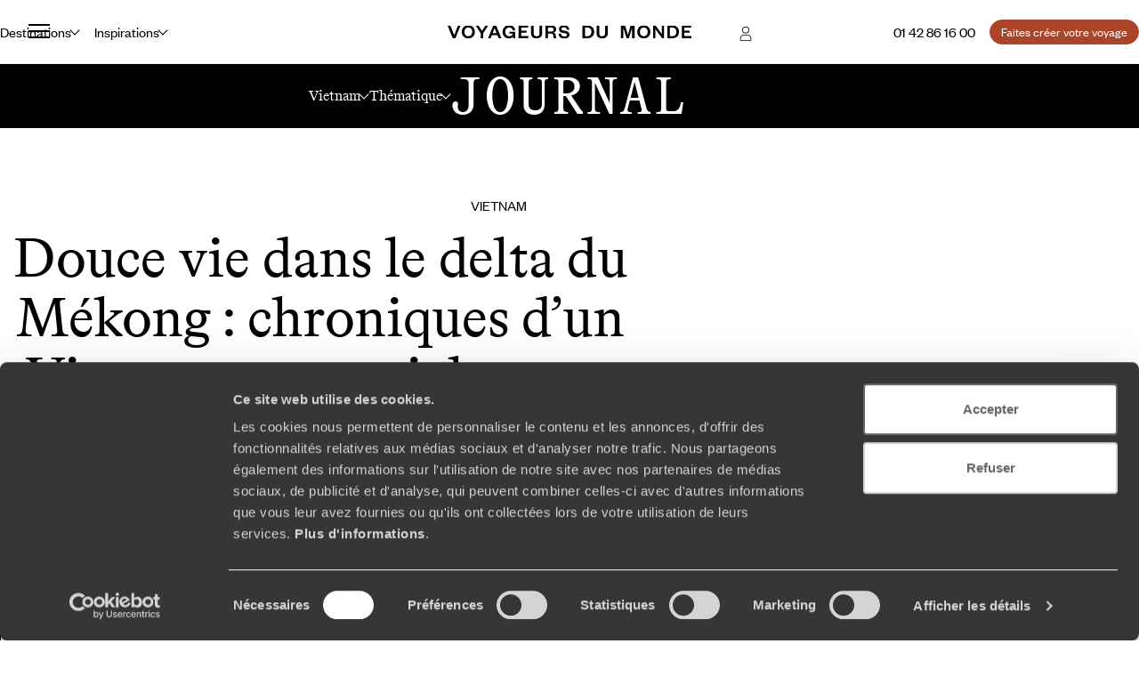

--- FILE ---
content_type: text/html; charset=utf-8
request_url: https://www.google.com/recaptcha/api2/anchor?ar=1&k=6LeFghgqAAAAABYyOl8eSwIGaKAS0Ok81laUWclj&co=aHR0cHM6Ly93d3cudm95YWdldXJzZHVtb25kZS5mcjo0NDM.&hl=en&v=PoyoqOPhxBO7pBk68S4YbpHZ&size=invisible&anchor-ms=20000&execute-ms=30000&cb=4ag42uiulkpd
body_size: 48820
content:
<!DOCTYPE HTML><html dir="ltr" lang="en"><head><meta http-equiv="Content-Type" content="text/html; charset=UTF-8">
<meta http-equiv="X-UA-Compatible" content="IE=edge">
<title>reCAPTCHA</title>
<style type="text/css">
/* cyrillic-ext */
@font-face {
  font-family: 'Roboto';
  font-style: normal;
  font-weight: 400;
  font-stretch: 100%;
  src: url(//fonts.gstatic.com/s/roboto/v48/KFO7CnqEu92Fr1ME7kSn66aGLdTylUAMa3GUBHMdazTgWw.woff2) format('woff2');
  unicode-range: U+0460-052F, U+1C80-1C8A, U+20B4, U+2DE0-2DFF, U+A640-A69F, U+FE2E-FE2F;
}
/* cyrillic */
@font-face {
  font-family: 'Roboto';
  font-style: normal;
  font-weight: 400;
  font-stretch: 100%;
  src: url(//fonts.gstatic.com/s/roboto/v48/KFO7CnqEu92Fr1ME7kSn66aGLdTylUAMa3iUBHMdazTgWw.woff2) format('woff2');
  unicode-range: U+0301, U+0400-045F, U+0490-0491, U+04B0-04B1, U+2116;
}
/* greek-ext */
@font-face {
  font-family: 'Roboto';
  font-style: normal;
  font-weight: 400;
  font-stretch: 100%;
  src: url(//fonts.gstatic.com/s/roboto/v48/KFO7CnqEu92Fr1ME7kSn66aGLdTylUAMa3CUBHMdazTgWw.woff2) format('woff2');
  unicode-range: U+1F00-1FFF;
}
/* greek */
@font-face {
  font-family: 'Roboto';
  font-style: normal;
  font-weight: 400;
  font-stretch: 100%;
  src: url(//fonts.gstatic.com/s/roboto/v48/KFO7CnqEu92Fr1ME7kSn66aGLdTylUAMa3-UBHMdazTgWw.woff2) format('woff2');
  unicode-range: U+0370-0377, U+037A-037F, U+0384-038A, U+038C, U+038E-03A1, U+03A3-03FF;
}
/* math */
@font-face {
  font-family: 'Roboto';
  font-style: normal;
  font-weight: 400;
  font-stretch: 100%;
  src: url(//fonts.gstatic.com/s/roboto/v48/KFO7CnqEu92Fr1ME7kSn66aGLdTylUAMawCUBHMdazTgWw.woff2) format('woff2');
  unicode-range: U+0302-0303, U+0305, U+0307-0308, U+0310, U+0312, U+0315, U+031A, U+0326-0327, U+032C, U+032F-0330, U+0332-0333, U+0338, U+033A, U+0346, U+034D, U+0391-03A1, U+03A3-03A9, U+03B1-03C9, U+03D1, U+03D5-03D6, U+03F0-03F1, U+03F4-03F5, U+2016-2017, U+2034-2038, U+203C, U+2040, U+2043, U+2047, U+2050, U+2057, U+205F, U+2070-2071, U+2074-208E, U+2090-209C, U+20D0-20DC, U+20E1, U+20E5-20EF, U+2100-2112, U+2114-2115, U+2117-2121, U+2123-214F, U+2190, U+2192, U+2194-21AE, U+21B0-21E5, U+21F1-21F2, U+21F4-2211, U+2213-2214, U+2216-22FF, U+2308-230B, U+2310, U+2319, U+231C-2321, U+2336-237A, U+237C, U+2395, U+239B-23B7, U+23D0, U+23DC-23E1, U+2474-2475, U+25AF, U+25B3, U+25B7, U+25BD, U+25C1, U+25CA, U+25CC, U+25FB, U+266D-266F, U+27C0-27FF, U+2900-2AFF, U+2B0E-2B11, U+2B30-2B4C, U+2BFE, U+3030, U+FF5B, U+FF5D, U+1D400-1D7FF, U+1EE00-1EEFF;
}
/* symbols */
@font-face {
  font-family: 'Roboto';
  font-style: normal;
  font-weight: 400;
  font-stretch: 100%;
  src: url(//fonts.gstatic.com/s/roboto/v48/KFO7CnqEu92Fr1ME7kSn66aGLdTylUAMaxKUBHMdazTgWw.woff2) format('woff2');
  unicode-range: U+0001-000C, U+000E-001F, U+007F-009F, U+20DD-20E0, U+20E2-20E4, U+2150-218F, U+2190, U+2192, U+2194-2199, U+21AF, U+21E6-21F0, U+21F3, U+2218-2219, U+2299, U+22C4-22C6, U+2300-243F, U+2440-244A, U+2460-24FF, U+25A0-27BF, U+2800-28FF, U+2921-2922, U+2981, U+29BF, U+29EB, U+2B00-2BFF, U+4DC0-4DFF, U+FFF9-FFFB, U+10140-1018E, U+10190-1019C, U+101A0, U+101D0-101FD, U+102E0-102FB, U+10E60-10E7E, U+1D2C0-1D2D3, U+1D2E0-1D37F, U+1F000-1F0FF, U+1F100-1F1AD, U+1F1E6-1F1FF, U+1F30D-1F30F, U+1F315, U+1F31C, U+1F31E, U+1F320-1F32C, U+1F336, U+1F378, U+1F37D, U+1F382, U+1F393-1F39F, U+1F3A7-1F3A8, U+1F3AC-1F3AF, U+1F3C2, U+1F3C4-1F3C6, U+1F3CA-1F3CE, U+1F3D4-1F3E0, U+1F3ED, U+1F3F1-1F3F3, U+1F3F5-1F3F7, U+1F408, U+1F415, U+1F41F, U+1F426, U+1F43F, U+1F441-1F442, U+1F444, U+1F446-1F449, U+1F44C-1F44E, U+1F453, U+1F46A, U+1F47D, U+1F4A3, U+1F4B0, U+1F4B3, U+1F4B9, U+1F4BB, U+1F4BF, U+1F4C8-1F4CB, U+1F4D6, U+1F4DA, U+1F4DF, U+1F4E3-1F4E6, U+1F4EA-1F4ED, U+1F4F7, U+1F4F9-1F4FB, U+1F4FD-1F4FE, U+1F503, U+1F507-1F50B, U+1F50D, U+1F512-1F513, U+1F53E-1F54A, U+1F54F-1F5FA, U+1F610, U+1F650-1F67F, U+1F687, U+1F68D, U+1F691, U+1F694, U+1F698, U+1F6AD, U+1F6B2, U+1F6B9-1F6BA, U+1F6BC, U+1F6C6-1F6CF, U+1F6D3-1F6D7, U+1F6E0-1F6EA, U+1F6F0-1F6F3, U+1F6F7-1F6FC, U+1F700-1F7FF, U+1F800-1F80B, U+1F810-1F847, U+1F850-1F859, U+1F860-1F887, U+1F890-1F8AD, U+1F8B0-1F8BB, U+1F8C0-1F8C1, U+1F900-1F90B, U+1F93B, U+1F946, U+1F984, U+1F996, U+1F9E9, U+1FA00-1FA6F, U+1FA70-1FA7C, U+1FA80-1FA89, U+1FA8F-1FAC6, U+1FACE-1FADC, U+1FADF-1FAE9, U+1FAF0-1FAF8, U+1FB00-1FBFF;
}
/* vietnamese */
@font-face {
  font-family: 'Roboto';
  font-style: normal;
  font-weight: 400;
  font-stretch: 100%;
  src: url(//fonts.gstatic.com/s/roboto/v48/KFO7CnqEu92Fr1ME7kSn66aGLdTylUAMa3OUBHMdazTgWw.woff2) format('woff2');
  unicode-range: U+0102-0103, U+0110-0111, U+0128-0129, U+0168-0169, U+01A0-01A1, U+01AF-01B0, U+0300-0301, U+0303-0304, U+0308-0309, U+0323, U+0329, U+1EA0-1EF9, U+20AB;
}
/* latin-ext */
@font-face {
  font-family: 'Roboto';
  font-style: normal;
  font-weight: 400;
  font-stretch: 100%;
  src: url(//fonts.gstatic.com/s/roboto/v48/KFO7CnqEu92Fr1ME7kSn66aGLdTylUAMa3KUBHMdazTgWw.woff2) format('woff2');
  unicode-range: U+0100-02BA, U+02BD-02C5, U+02C7-02CC, U+02CE-02D7, U+02DD-02FF, U+0304, U+0308, U+0329, U+1D00-1DBF, U+1E00-1E9F, U+1EF2-1EFF, U+2020, U+20A0-20AB, U+20AD-20C0, U+2113, U+2C60-2C7F, U+A720-A7FF;
}
/* latin */
@font-face {
  font-family: 'Roboto';
  font-style: normal;
  font-weight: 400;
  font-stretch: 100%;
  src: url(//fonts.gstatic.com/s/roboto/v48/KFO7CnqEu92Fr1ME7kSn66aGLdTylUAMa3yUBHMdazQ.woff2) format('woff2');
  unicode-range: U+0000-00FF, U+0131, U+0152-0153, U+02BB-02BC, U+02C6, U+02DA, U+02DC, U+0304, U+0308, U+0329, U+2000-206F, U+20AC, U+2122, U+2191, U+2193, U+2212, U+2215, U+FEFF, U+FFFD;
}
/* cyrillic-ext */
@font-face {
  font-family: 'Roboto';
  font-style: normal;
  font-weight: 500;
  font-stretch: 100%;
  src: url(//fonts.gstatic.com/s/roboto/v48/KFO7CnqEu92Fr1ME7kSn66aGLdTylUAMa3GUBHMdazTgWw.woff2) format('woff2');
  unicode-range: U+0460-052F, U+1C80-1C8A, U+20B4, U+2DE0-2DFF, U+A640-A69F, U+FE2E-FE2F;
}
/* cyrillic */
@font-face {
  font-family: 'Roboto';
  font-style: normal;
  font-weight: 500;
  font-stretch: 100%;
  src: url(//fonts.gstatic.com/s/roboto/v48/KFO7CnqEu92Fr1ME7kSn66aGLdTylUAMa3iUBHMdazTgWw.woff2) format('woff2');
  unicode-range: U+0301, U+0400-045F, U+0490-0491, U+04B0-04B1, U+2116;
}
/* greek-ext */
@font-face {
  font-family: 'Roboto';
  font-style: normal;
  font-weight: 500;
  font-stretch: 100%;
  src: url(//fonts.gstatic.com/s/roboto/v48/KFO7CnqEu92Fr1ME7kSn66aGLdTylUAMa3CUBHMdazTgWw.woff2) format('woff2');
  unicode-range: U+1F00-1FFF;
}
/* greek */
@font-face {
  font-family: 'Roboto';
  font-style: normal;
  font-weight: 500;
  font-stretch: 100%;
  src: url(//fonts.gstatic.com/s/roboto/v48/KFO7CnqEu92Fr1ME7kSn66aGLdTylUAMa3-UBHMdazTgWw.woff2) format('woff2');
  unicode-range: U+0370-0377, U+037A-037F, U+0384-038A, U+038C, U+038E-03A1, U+03A3-03FF;
}
/* math */
@font-face {
  font-family: 'Roboto';
  font-style: normal;
  font-weight: 500;
  font-stretch: 100%;
  src: url(//fonts.gstatic.com/s/roboto/v48/KFO7CnqEu92Fr1ME7kSn66aGLdTylUAMawCUBHMdazTgWw.woff2) format('woff2');
  unicode-range: U+0302-0303, U+0305, U+0307-0308, U+0310, U+0312, U+0315, U+031A, U+0326-0327, U+032C, U+032F-0330, U+0332-0333, U+0338, U+033A, U+0346, U+034D, U+0391-03A1, U+03A3-03A9, U+03B1-03C9, U+03D1, U+03D5-03D6, U+03F0-03F1, U+03F4-03F5, U+2016-2017, U+2034-2038, U+203C, U+2040, U+2043, U+2047, U+2050, U+2057, U+205F, U+2070-2071, U+2074-208E, U+2090-209C, U+20D0-20DC, U+20E1, U+20E5-20EF, U+2100-2112, U+2114-2115, U+2117-2121, U+2123-214F, U+2190, U+2192, U+2194-21AE, U+21B0-21E5, U+21F1-21F2, U+21F4-2211, U+2213-2214, U+2216-22FF, U+2308-230B, U+2310, U+2319, U+231C-2321, U+2336-237A, U+237C, U+2395, U+239B-23B7, U+23D0, U+23DC-23E1, U+2474-2475, U+25AF, U+25B3, U+25B7, U+25BD, U+25C1, U+25CA, U+25CC, U+25FB, U+266D-266F, U+27C0-27FF, U+2900-2AFF, U+2B0E-2B11, U+2B30-2B4C, U+2BFE, U+3030, U+FF5B, U+FF5D, U+1D400-1D7FF, U+1EE00-1EEFF;
}
/* symbols */
@font-face {
  font-family: 'Roboto';
  font-style: normal;
  font-weight: 500;
  font-stretch: 100%;
  src: url(//fonts.gstatic.com/s/roboto/v48/KFO7CnqEu92Fr1ME7kSn66aGLdTylUAMaxKUBHMdazTgWw.woff2) format('woff2');
  unicode-range: U+0001-000C, U+000E-001F, U+007F-009F, U+20DD-20E0, U+20E2-20E4, U+2150-218F, U+2190, U+2192, U+2194-2199, U+21AF, U+21E6-21F0, U+21F3, U+2218-2219, U+2299, U+22C4-22C6, U+2300-243F, U+2440-244A, U+2460-24FF, U+25A0-27BF, U+2800-28FF, U+2921-2922, U+2981, U+29BF, U+29EB, U+2B00-2BFF, U+4DC0-4DFF, U+FFF9-FFFB, U+10140-1018E, U+10190-1019C, U+101A0, U+101D0-101FD, U+102E0-102FB, U+10E60-10E7E, U+1D2C0-1D2D3, U+1D2E0-1D37F, U+1F000-1F0FF, U+1F100-1F1AD, U+1F1E6-1F1FF, U+1F30D-1F30F, U+1F315, U+1F31C, U+1F31E, U+1F320-1F32C, U+1F336, U+1F378, U+1F37D, U+1F382, U+1F393-1F39F, U+1F3A7-1F3A8, U+1F3AC-1F3AF, U+1F3C2, U+1F3C4-1F3C6, U+1F3CA-1F3CE, U+1F3D4-1F3E0, U+1F3ED, U+1F3F1-1F3F3, U+1F3F5-1F3F7, U+1F408, U+1F415, U+1F41F, U+1F426, U+1F43F, U+1F441-1F442, U+1F444, U+1F446-1F449, U+1F44C-1F44E, U+1F453, U+1F46A, U+1F47D, U+1F4A3, U+1F4B0, U+1F4B3, U+1F4B9, U+1F4BB, U+1F4BF, U+1F4C8-1F4CB, U+1F4D6, U+1F4DA, U+1F4DF, U+1F4E3-1F4E6, U+1F4EA-1F4ED, U+1F4F7, U+1F4F9-1F4FB, U+1F4FD-1F4FE, U+1F503, U+1F507-1F50B, U+1F50D, U+1F512-1F513, U+1F53E-1F54A, U+1F54F-1F5FA, U+1F610, U+1F650-1F67F, U+1F687, U+1F68D, U+1F691, U+1F694, U+1F698, U+1F6AD, U+1F6B2, U+1F6B9-1F6BA, U+1F6BC, U+1F6C6-1F6CF, U+1F6D3-1F6D7, U+1F6E0-1F6EA, U+1F6F0-1F6F3, U+1F6F7-1F6FC, U+1F700-1F7FF, U+1F800-1F80B, U+1F810-1F847, U+1F850-1F859, U+1F860-1F887, U+1F890-1F8AD, U+1F8B0-1F8BB, U+1F8C0-1F8C1, U+1F900-1F90B, U+1F93B, U+1F946, U+1F984, U+1F996, U+1F9E9, U+1FA00-1FA6F, U+1FA70-1FA7C, U+1FA80-1FA89, U+1FA8F-1FAC6, U+1FACE-1FADC, U+1FADF-1FAE9, U+1FAF0-1FAF8, U+1FB00-1FBFF;
}
/* vietnamese */
@font-face {
  font-family: 'Roboto';
  font-style: normal;
  font-weight: 500;
  font-stretch: 100%;
  src: url(//fonts.gstatic.com/s/roboto/v48/KFO7CnqEu92Fr1ME7kSn66aGLdTylUAMa3OUBHMdazTgWw.woff2) format('woff2');
  unicode-range: U+0102-0103, U+0110-0111, U+0128-0129, U+0168-0169, U+01A0-01A1, U+01AF-01B0, U+0300-0301, U+0303-0304, U+0308-0309, U+0323, U+0329, U+1EA0-1EF9, U+20AB;
}
/* latin-ext */
@font-face {
  font-family: 'Roboto';
  font-style: normal;
  font-weight: 500;
  font-stretch: 100%;
  src: url(//fonts.gstatic.com/s/roboto/v48/KFO7CnqEu92Fr1ME7kSn66aGLdTylUAMa3KUBHMdazTgWw.woff2) format('woff2');
  unicode-range: U+0100-02BA, U+02BD-02C5, U+02C7-02CC, U+02CE-02D7, U+02DD-02FF, U+0304, U+0308, U+0329, U+1D00-1DBF, U+1E00-1E9F, U+1EF2-1EFF, U+2020, U+20A0-20AB, U+20AD-20C0, U+2113, U+2C60-2C7F, U+A720-A7FF;
}
/* latin */
@font-face {
  font-family: 'Roboto';
  font-style: normal;
  font-weight: 500;
  font-stretch: 100%;
  src: url(//fonts.gstatic.com/s/roboto/v48/KFO7CnqEu92Fr1ME7kSn66aGLdTylUAMa3yUBHMdazQ.woff2) format('woff2');
  unicode-range: U+0000-00FF, U+0131, U+0152-0153, U+02BB-02BC, U+02C6, U+02DA, U+02DC, U+0304, U+0308, U+0329, U+2000-206F, U+20AC, U+2122, U+2191, U+2193, U+2212, U+2215, U+FEFF, U+FFFD;
}
/* cyrillic-ext */
@font-face {
  font-family: 'Roboto';
  font-style: normal;
  font-weight: 900;
  font-stretch: 100%;
  src: url(//fonts.gstatic.com/s/roboto/v48/KFO7CnqEu92Fr1ME7kSn66aGLdTylUAMa3GUBHMdazTgWw.woff2) format('woff2');
  unicode-range: U+0460-052F, U+1C80-1C8A, U+20B4, U+2DE0-2DFF, U+A640-A69F, U+FE2E-FE2F;
}
/* cyrillic */
@font-face {
  font-family: 'Roboto';
  font-style: normal;
  font-weight: 900;
  font-stretch: 100%;
  src: url(//fonts.gstatic.com/s/roboto/v48/KFO7CnqEu92Fr1ME7kSn66aGLdTylUAMa3iUBHMdazTgWw.woff2) format('woff2');
  unicode-range: U+0301, U+0400-045F, U+0490-0491, U+04B0-04B1, U+2116;
}
/* greek-ext */
@font-face {
  font-family: 'Roboto';
  font-style: normal;
  font-weight: 900;
  font-stretch: 100%;
  src: url(//fonts.gstatic.com/s/roboto/v48/KFO7CnqEu92Fr1ME7kSn66aGLdTylUAMa3CUBHMdazTgWw.woff2) format('woff2');
  unicode-range: U+1F00-1FFF;
}
/* greek */
@font-face {
  font-family: 'Roboto';
  font-style: normal;
  font-weight: 900;
  font-stretch: 100%;
  src: url(//fonts.gstatic.com/s/roboto/v48/KFO7CnqEu92Fr1ME7kSn66aGLdTylUAMa3-UBHMdazTgWw.woff2) format('woff2');
  unicode-range: U+0370-0377, U+037A-037F, U+0384-038A, U+038C, U+038E-03A1, U+03A3-03FF;
}
/* math */
@font-face {
  font-family: 'Roboto';
  font-style: normal;
  font-weight: 900;
  font-stretch: 100%;
  src: url(//fonts.gstatic.com/s/roboto/v48/KFO7CnqEu92Fr1ME7kSn66aGLdTylUAMawCUBHMdazTgWw.woff2) format('woff2');
  unicode-range: U+0302-0303, U+0305, U+0307-0308, U+0310, U+0312, U+0315, U+031A, U+0326-0327, U+032C, U+032F-0330, U+0332-0333, U+0338, U+033A, U+0346, U+034D, U+0391-03A1, U+03A3-03A9, U+03B1-03C9, U+03D1, U+03D5-03D6, U+03F0-03F1, U+03F4-03F5, U+2016-2017, U+2034-2038, U+203C, U+2040, U+2043, U+2047, U+2050, U+2057, U+205F, U+2070-2071, U+2074-208E, U+2090-209C, U+20D0-20DC, U+20E1, U+20E5-20EF, U+2100-2112, U+2114-2115, U+2117-2121, U+2123-214F, U+2190, U+2192, U+2194-21AE, U+21B0-21E5, U+21F1-21F2, U+21F4-2211, U+2213-2214, U+2216-22FF, U+2308-230B, U+2310, U+2319, U+231C-2321, U+2336-237A, U+237C, U+2395, U+239B-23B7, U+23D0, U+23DC-23E1, U+2474-2475, U+25AF, U+25B3, U+25B7, U+25BD, U+25C1, U+25CA, U+25CC, U+25FB, U+266D-266F, U+27C0-27FF, U+2900-2AFF, U+2B0E-2B11, U+2B30-2B4C, U+2BFE, U+3030, U+FF5B, U+FF5D, U+1D400-1D7FF, U+1EE00-1EEFF;
}
/* symbols */
@font-face {
  font-family: 'Roboto';
  font-style: normal;
  font-weight: 900;
  font-stretch: 100%;
  src: url(//fonts.gstatic.com/s/roboto/v48/KFO7CnqEu92Fr1ME7kSn66aGLdTylUAMaxKUBHMdazTgWw.woff2) format('woff2');
  unicode-range: U+0001-000C, U+000E-001F, U+007F-009F, U+20DD-20E0, U+20E2-20E4, U+2150-218F, U+2190, U+2192, U+2194-2199, U+21AF, U+21E6-21F0, U+21F3, U+2218-2219, U+2299, U+22C4-22C6, U+2300-243F, U+2440-244A, U+2460-24FF, U+25A0-27BF, U+2800-28FF, U+2921-2922, U+2981, U+29BF, U+29EB, U+2B00-2BFF, U+4DC0-4DFF, U+FFF9-FFFB, U+10140-1018E, U+10190-1019C, U+101A0, U+101D0-101FD, U+102E0-102FB, U+10E60-10E7E, U+1D2C0-1D2D3, U+1D2E0-1D37F, U+1F000-1F0FF, U+1F100-1F1AD, U+1F1E6-1F1FF, U+1F30D-1F30F, U+1F315, U+1F31C, U+1F31E, U+1F320-1F32C, U+1F336, U+1F378, U+1F37D, U+1F382, U+1F393-1F39F, U+1F3A7-1F3A8, U+1F3AC-1F3AF, U+1F3C2, U+1F3C4-1F3C6, U+1F3CA-1F3CE, U+1F3D4-1F3E0, U+1F3ED, U+1F3F1-1F3F3, U+1F3F5-1F3F7, U+1F408, U+1F415, U+1F41F, U+1F426, U+1F43F, U+1F441-1F442, U+1F444, U+1F446-1F449, U+1F44C-1F44E, U+1F453, U+1F46A, U+1F47D, U+1F4A3, U+1F4B0, U+1F4B3, U+1F4B9, U+1F4BB, U+1F4BF, U+1F4C8-1F4CB, U+1F4D6, U+1F4DA, U+1F4DF, U+1F4E3-1F4E6, U+1F4EA-1F4ED, U+1F4F7, U+1F4F9-1F4FB, U+1F4FD-1F4FE, U+1F503, U+1F507-1F50B, U+1F50D, U+1F512-1F513, U+1F53E-1F54A, U+1F54F-1F5FA, U+1F610, U+1F650-1F67F, U+1F687, U+1F68D, U+1F691, U+1F694, U+1F698, U+1F6AD, U+1F6B2, U+1F6B9-1F6BA, U+1F6BC, U+1F6C6-1F6CF, U+1F6D3-1F6D7, U+1F6E0-1F6EA, U+1F6F0-1F6F3, U+1F6F7-1F6FC, U+1F700-1F7FF, U+1F800-1F80B, U+1F810-1F847, U+1F850-1F859, U+1F860-1F887, U+1F890-1F8AD, U+1F8B0-1F8BB, U+1F8C0-1F8C1, U+1F900-1F90B, U+1F93B, U+1F946, U+1F984, U+1F996, U+1F9E9, U+1FA00-1FA6F, U+1FA70-1FA7C, U+1FA80-1FA89, U+1FA8F-1FAC6, U+1FACE-1FADC, U+1FADF-1FAE9, U+1FAF0-1FAF8, U+1FB00-1FBFF;
}
/* vietnamese */
@font-face {
  font-family: 'Roboto';
  font-style: normal;
  font-weight: 900;
  font-stretch: 100%;
  src: url(//fonts.gstatic.com/s/roboto/v48/KFO7CnqEu92Fr1ME7kSn66aGLdTylUAMa3OUBHMdazTgWw.woff2) format('woff2');
  unicode-range: U+0102-0103, U+0110-0111, U+0128-0129, U+0168-0169, U+01A0-01A1, U+01AF-01B0, U+0300-0301, U+0303-0304, U+0308-0309, U+0323, U+0329, U+1EA0-1EF9, U+20AB;
}
/* latin-ext */
@font-face {
  font-family: 'Roboto';
  font-style: normal;
  font-weight: 900;
  font-stretch: 100%;
  src: url(//fonts.gstatic.com/s/roboto/v48/KFO7CnqEu92Fr1ME7kSn66aGLdTylUAMa3KUBHMdazTgWw.woff2) format('woff2');
  unicode-range: U+0100-02BA, U+02BD-02C5, U+02C7-02CC, U+02CE-02D7, U+02DD-02FF, U+0304, U+0308, U+0329, U+1D00-1DBF, U+1E00-1E9F, U+1EF2-1EFF, U+2020, U+20A0-20AB, U+20AD-20C0, U+2113, U+2C60-2C7F, U+A720-A7FF;
}
/* latin */
@font-face {
  font-family: 'Roboto';
  font-style: normal;
  font-weight: 900;
  font-stretch: 100%;
  src: url(//fonts.gstatic.com/s/roboto/v48/KFO7CnqEu92Fr1ME7kSn66aGLdTylUAMa3yUBHMdazQ.woff2) format('woff2');
  unicode-range: U+0000-00FF, U+0131, U+0152-0153, U+02BB-02BC, U+02C6, U+02DA, U+02DC, U+0304, U+0308, U+0329, U+2000-206F, U+20AC, U+2122, U+2191, U+2193, U+2212, U+2215, U+FEFF, U+FFFD;
}

</style>
<link rel="stylesheet" type="text/css" href="https://www.gstatic.com/recaptcha/releases/PoyoqOPhxBO7pBk68S4YbpHZ/styles__ltr.css">
<script nonce="Y3X68YIbbqFho6YQnstoJw" type="text/javascript">window['__recaptcha_api'] = 'https://www.google.com/recaptcha/api2/';</script>
<script type="text/javascript" src="https://www.gstatic.com/recaptcha/releases/PoyoqOPhxBO7pBk68S4YbpHZ/recaptcha__en.js" nonce="Y3X68YIbbqFho6YQnstoJw">
      
    </script></head>
<body><div id="rc-anchor-alert" class="rc-anchor-alert"></div>
<input type="hidden" id="recaptcha-token" value="[base64]">
<script type="text/javascript" nonce="Y3X68YIbbqFho6YQnstoJw">
      recaptcha.anchor.Main.init("[\x22ainput\x22,[\x22bgdata\x22,\x22\x22,\[base64]/[base64]/[base64]/[base64]/[base64]/[base64]/KGcoTywyNTMsTy5PKSxVRyhPLEMpKTpnKE8sMjUzLEMpLE8pKSxsKSksTykpfSxieT1mdW5jdGlvbihDLE8sdSxsKXtmb3IobD0odT1SKEMpLDApO08+MDtPLS0pbD1sPDw4fFooQyk7ZyhDLHUsbCl9LFVHPWZ1bmN0aW9uKEMsTyl7Qy5pLmxlbmd0aD4xMDQ/[base64]/[base64]/[base64]/[base64]/[base64]/[base64]/[base64]\\u003d\x22,\[base64]\\u003d\x22,\[base64]/wrwhw6fDgMKESArDrhfCpz7Cj8OxesO/TcKoCsOYZ8O7AMKaOjV9XAHCq8KjD8OQwpMfLhIKOcOxwqhgGcO1NcOhAMKlwpvDsMOewo8gQMOaDyrCpzzDpkHClXDCvEdJwp8SSVMqTMKqwpnDg2fDliczw5fCpHjDksOye8KTwpdpwo/DrMKPwqodwoTCvsKiw5xkw4Z2wobDpcOkw5/CkzDDowrCi8OccyTCnMKwGsOwwqHCgWzDkcKIw715b8Ksw54tE8OJT8K1wpYYHsKkw7PDm8OOYCjCuFfDr0Y8wpgeS1tYAQTDuV/Cl8OoCwJlw5Ecwpxfw6vDq8K2w5caCMKhw7RpwrQiwqfCoR/Dm1nCrMK4w7TDsU/CjsOJwrrCuyPCosOHV8K2DBDChTrCs1nDtMOCD1pbwpvDjcO0w7ZMbDdewoPDl2nDgMKJczrCpMOWw5/CqMKEwrvCsMKlwqsYwpTCmFvClgHCiUDDvcKZHArDgsKTFMOuQMO1L0llw7vCuV3DkCkPw5zCgsO0wotPPcKHGzB/OcKIw4U+wpnCosOJEsKzRQp1woLDpX3Dvm8cNDfDtMO8wo5vw6FCwq/CjFXCjcO5b8OHwoo4OMOIAsK0w7DDnW8jNMOQXVzCqj/DkS86Z8Osw7bDvFIGaMKQwqleNsOSYSzCoMKOGMKDUMOqNRzCvsO3KcOIBXMtdnTDksKyG8KGwp1SN3Zmw6wpRsKpw5zDgcO2OMKhwpJDZ2/[base64]/[base64]/JMOMw6kZw78ow7QxwpDDt1xCfhd7KhFEXlfCm8OGbRYmH3/DmWjDszXDo8OaBQNCDBEfU8KvwrfDtEZ/EzYJw6bCoMOLLcOxw5AkVcODLkUxM3/[base64]/CmMKHb8OrUcOoKSRoOR5UDy53wqPCuW/[base64]/V1rDpMK9cAHDsk3DjcOiDMOuCzDDh8K9XWMMe05/RcOROCsOwrpRWsKhwr4fw5PCm00lwrDCi8K9w5nDq8KDHcKldz0MDRowfCbDpcOhM15XF8KzLFrCtcOMwqLDpnMbw6rClsOyZQoOwq0HHsKTe8KTQzLCnsKRwq8zCV7DnMOHL8KOw5gzwo7DuRjCugfDtS5fw6cbw7/Dv8Oawqk5IF/[base64]/[base64]/CtTDCu0jDqnA1H8OvwrNzLicVb8KPwpgJw4bCg8OPw4RDw6bDjT4awrvCownDo8KswrdKUBjCiAXDpFLCmD/DjsO+wrFxwrbCt3x7CMOnRi3DtT9VMC/CtS7Dm8Oqw4bCuMOQwofDrQnCmEYBUcO/wq/Dl8O2ZsK5w5xswpHDgMKEwqhMw4gbw6tSCsOswrFLKMOgwq8Qw51jZsKnw7xIw4zDjgkOwqjDkcKSW0jCmTpINT3CgsOAOcOXwoPCkcOqwpcdJ1TDpcKSw6vCh8Kgd8KQNF3DsVEaw6BKw7DDmMKTwojClMOSQ8O+w45wwqQBwq7CjMOcTWhEalZjwqhewohawq/CjcOTw5vDrBHDgHHDrMKUVhDCpcOTXMKUa8K2eMKUXCDDlcOewoQZwqDCpzU0KiHCp8OVw4l2S8OAdRDCo0HDsFUyw4JiCAUQwoRvRcKVOFXCl1DClsOYwqguwpMew73DvUfDlMKtwro9woVTwrRvwp41XgbCh8KSwow3K8KgT8OEwqVnRx9UHxolI8OGw6Akw6/[base64]/CucKdwoUmw4NIesObVCHCp8K9w5jDkMOIUEbDtcO5w5tewo5eP3FJRMOBVw5Twq7CmMOZbGs0WlBnG8KZZMOYHSnCiA0oVsKSAcK4XH00wr/DucKhTMKHw4YeKh3DrklHPELCvcKMwr3DhQnCrFrCoG/CvsKuDTVmDcKHFHkywotCwoTDosO4G8OEJ8O4CQdLwo7CgUkRIMKuw5vDgcOaNMKswo3DkMOPSy4LIsOVQcOXwrnCs1zDt8KDSWjCrMOcQwHDhsOlF2k4w4BLwrkFwqnCslTDk8OAwoxvSMOJFcKKNsOPfsO1TsOwfsK/[base64]/M3XCrV9Cw7Aqwp/[base64]/Cp8OPc0PCn8OKdCN5D8OSQsK3wqTCisOQw5/[base64]/HsKLbcKaG8OtI8OEXMOow4DDrWXDkWXDtiE9LMKUwobCg8OhwqLDjsKWR8Orwo7Dl00DKBTChAnDhxhFLcKKw4fCswTCsXp2NMOjwr9twpMwQCvCgBEyUcK8wqvCg8Osw6NsacKDJcKtw7Y+wqkmwrLDqsKqwqUeR0LClMKOwq4mw4cyNMO/esKRw43DgBInccOqMcKxw67DqMO4SQZAw7zCnifCo3DDji9KGRA7Mh3CnMOsQjlQwoPDqkTCrV7CmsKAwpnDicKSex7CgivCpWBpE3nDulfDgRTDv8OuSDXCpsKZw47DjSNGw7VpwrHCvxjCtMORQcOSw67DlMOcwo/CjC1aw6LDlyNxw6vCqMODwoHCgU12w6DCtnHCuMKVLsKlwoTDo2IawqYnXWTCgsKwwpYDwrd4AEBUw5XDunNRwr5GwovDiU4HHwlFw5kDwpPCjFMUw7Jbw4fDiEnCn8O8TcOyw4/CicOXI8OUw7MAHsK4woI3w7cRw6HDkcKcJkgmw6rCnMObwptIw7TDujLDtcKvOhrDmBdXwrTCp8KSw5JmwoBCdMKhPBlvNjVXJ8K8R8KBwqNBfCXClcOsa2/ChMOnwqLDpcKaw5BfRsK2FsKwPcK1RhcJw5V7OBnCgMKqw7w2w50ZQw5swq3Dvx/Dj8OFw5wowpd3VsOZScKcwpIRw5Q8wofDlDLDvcKJFQJqwpPDiFPDmjHCjkfCgw/[base64]/CusK3wrhuw7PCtsOkFcOWMiw5BMK8ShNqXWfCvsKRw4YawovDuQDDkcKsScKqwpsyVcKwwpnCsMKbGwzDlm/[base64]/DjWXDtcO4w7LDrsO1woNzLsODwq4ew74yw5wufcOBf8Ohw6HDncKWw4PDvGHChsOUw5HDu8Kbw4sAJXE9wq7DnHrDj8KgIWFSZsKuRTcawr3DncOQw7TCjy54wrsmw4VLwpnDo8KmXE43w6zDhMOzWsOEw5JAIgzCqMOvCww8w6xgc8KUwozDnn/Cpg/ChMOaPUfDoMOZw4vDmsOnLELCncOLw4Mkd1/[base64]/Ctg/[base64]/[base64]/[base64]/Dm08gHhPDmnDDijhXHW3CtcOxw6bDmsKBwpzCh0ETw7HDocK4woUxWcOaSMKEw5Yxwpdhw7PDhMOgwop2C1VHe8K1fjEJw5xcwrRSTSB/QBbCjFLCq8OXwrJ8MC4RwofCiMO3w4QzwqTCnsOowo88bsOXQ1LDpCEtfm7DjlrDrMOBwoBSwqBsAnRtwpHCsEduAltzWsOjw77CkCjDtsOGIsOBKwYuJGbClxvCt8OGw77DmgPDj8KUScKdw4MRwrjDkcOsw48DSMODI8K/[base64]/CsSLCjk9iwqtgw4DCrsKqwpPDpMKJwpHCjQ3DrcOIBFBhTDhew6vDsgrDj8K8acOBBcOiwoHCl8OpGsKBw7bCpU/[base64]/[base64]/CumjDm8KqwrQTb8OfwrUlEcKZwpBWLMKvGsKLw65EMMK0OsODwpHDoXA+w7RlwroswqkhI8O8w4xCw7sUw7R0wrLCssOTwoB5G3fDjsKew6oORMKGw7oDwqgBw7LCrWjCrzF2wrTDocOAw4JAw5k2A8KQHsK4w4fDsS7Cq1/Dm1vCmsK0QsOTc8KeaMKKM8Oqw6t5w6/CqcKkw4TCq8O4w7XDkMOXFSwsw6Z+QsORAC7DqMKTYlnDi089WMOmFsKcdsO7w757w4ESw7lew79YRFMZQG/CtH0JwrzDpMKhIHDDlRjDqcOBwpJjwrjDuHzDmcOmOcK2FCYPDsOvSsO1MiTCqn/DqFdMZsKAw73DpsKJwprDkQfCqMO7w4zDrHvCuRkSw6Eow6dIwqxrw6zCvcO8w4nDk8OpwoAhQGECAFbCh8OGwo0jb8KNSkUJw4c1w6HDusKqwq8Aw5lwwrbCi8Oyw5jCgMKMwpYpHAzDvXLDqEAuw7Qmw7Npw5fDhkEHwpIBSMK7SMOewr3CuTtTXsKvIcOqwpk/w6h+w5Irw4zDmXY7wqtTEDtgKcOrOcOHwoPDsGctWcOBPnpYOFdiEARkw6/CqsKtw5Rgw4JjcRkub8KQw7Rdw5EFw5jCuQRSw4/CqGY5wqfCqjAvJzIzUC52YX5qw7kvc8KxbcOyAADCpgfClMK3w7EOaTDDm0U5wpDCpcKXwr3DkMKNw5nDksOMw7QFwq/DuTbCmsKba8OFwoNlw5Vfw75yG8OYT1TDoBxyw6HDtcOnUXjCgBlbw6I5GMO/w4nDm0zCs8OfQwXDqsKJeH/DgsOfPwrCn2LDrG46M8K9w6I7w6TDhS7CtsK+wqHDusKbcsOYwrRywrHDl8OpwoV+w5rCkcKpLcOswpcKVcOMeR1cw5fCgsK/wr0LMnXDuGLChDUEVBhAwovCscO7wp3ClMKcXsKPwp/[base64]/DtGfCigxlwqxkDsO5wqJAwq5FIsO5ZBYBcW8lUMOBUG8eeMOOw5wMUAzDtUHCuA0gUDw8w4rCt8KmVsKAw7F6QcKAwoIuMTjCrErDukgNwrNgw5HDrELCncOow5PChSTDohHDrBdEE8KwQsKSw5V5R2/DucOzOsOGwprDjxcUw4LCl8K/OwkjwpEqV8KswoNMw5HDo3rDhHTDj3nDtQQmw7wbIRPDtkvDgsKrwpx8XTDDpcKccwIOwp3CisKRw4HDnitIYcKuw7VIwrw/NsOMbsO/GsKqwpAxbMOGRMKGTMO5wozCqMK9WxkuXD9UdzQnwolmwrLCgsOySMOUTSnCnMKZe2YlWcOZWcOkw7/[base64]/DiWvCm24DfWnCj8OMwprDksKGHVjDl8OIw5HCiwBHYUXCtcO5F8KYAG/[base64]/Cp8K3wrbDsMOHe3dAw5/CoMO/[base64]/OW59OwTDrhzDvsKKOcOlw7A9w5NAY8OKw4ELCcOKwrsOGhXDucOlRMKKw63DuMOHwqDCohjDssOvw7NjAcO5dMO2ZybCrxjCmsKAG2XDocKgaMK3MUbDvMOWBT8fw7/DjMKNDsOGIF/CvCDCi8KHw4/DgBogV0R8wqwCwr11wo/[base64]/CrGtzw74vwozCgDFDwo/CqgzCjCFFam/DpzPDuWVaw7ZrXcKbH8KnD2LCu8OmwrHCncKAwqfDrMKWLcKDe8OVwq1nwo7DocK6wpRAwqXCt8OTVWLClRAhwr/Djg/Ct3bCjcKNwqQswojDo27DkCdfK8Oiw5nCs8OeOiLCi8OGwrc+w5PChnnCpcORccO9wobDt8KOwrxyN8OkJsKHw7nDgTbChsO/wqPCvGjDvDcQUcOOR8OWe8Kdw4ogwq/DuHE7O8Omw5zCgUwGCcOCwqTDm8OZYMK3w4bDmcKGw7NVYjF8wo0PEsKZw7rDu1sawrHDk0fCnUTDusOww6Eca8KOwrNnBDQUw6jDhHZIU0YNc8OQXMOBXlfClXjCmm89GxsiwqvCqkIuBcK3I8OTNxzDs1hyIsK3w5J/VsOpwoAhUcO1w67DkGJJdAxvOiNeK8K8w6DCvcKhQsKVwop7w6/[base64]/[base64]/wpVKSEvCgMOQTkvDvyJALMK7w6LCpH15E3XDhwrCqMKgwpF8wqUsLjZ9UsOZwrVAw7tLw4dcLjUqfcOlwqdlw77DlMOMDcO0e3lbU8OtGjEzaz3CkMO/[base64]/wqxuw7vCihLDpSDCilZ5w7QPwo48w6paT8KgDx3DiVnDjMOowpFMHGh2wqHDsRslRsOIc8KlP8OuD2MsasKUBjNzwpY4wrZPe8Klwr7Cg8K2QsOgwqjDnF16ZXPCnF7DhsKNVE7DisOcUCZ/GsOIw5g1NkPChV3CpXzClMKkBEvDs8KNwo0NJCMxNlnDtTLCn8OQHhN2wqtiDjjCvsK7w6oAwogjIMKdwogewprCnsK1w7dUEANIVU/ChcKRHxLCosKUw5nCnMKYw54bKsO2WVJQLQLDp8KLw6hTNyDDo8K4woZHOy1ww5VtDFjCpFLCmUExwpnDq0/ChcOPEMOew49uw7guQWMeeXVRw5PDnCtPw43CmArCsBFFTmjCrsOKfB3CpMOXbcKgwoUZwqPDgnB/wrhBw5R6wqXDtcOAeVnDlMK5w63CimjDhcKIwo7Ck8KzYMKFw5HDkhYPNMOyw7Z1NkwvwrrCmDDDnzFaKGLCiATCmUNdPsOOOx89wqMSw4pVwqHCpzLDjirCu8OCe15iQsOdeRPDgF0NHlMQwpzDqMOfdBw7WsO6WsK6w7Fnw4vDh8OYw6J/NSoQfFNwDMKVRsKzXMO2JhHDjULClnLCs1tbByh8wpx/HSfCt2g6FcKhwo0jacKqw4ZowrR5w5rCnMKZwq/DiyDDkhfCsTZ9w6dzwqTDkMKww7jCoH0tw7zDslLCmcK4w69uw4rDpxHClxhtLnUiJyHCu8KHwoxQwrnDuATDkcOowqAgw6XDsMKXHsOEMsKmC2fCiQp/wrTCpcOxw5bCmMOuQ8OHeycjwopVI2jDscOowq8/w4rDnU/DmGnCl8OZQcOjw4IHw5FVWFXCiU/DmTkTcR/CuULDucKBRivDk1Znw4fCnMORwqfCvWplwr0RDk7CpHFYw5fCksO/DMOvZTwzBWLCsSbCtMK4wr7Dj8OwwqDDqcOQwopiw5bCvMO8ASc8wo5XwrzCuXPDuMOlw4ZmX8Oww68qEsKrw59Vw7ItBV3Dr8KuLcOyccOzw6PDt8OYwplDflkOw7bDpUJhZHTCo8ODJQhJwrrDrcK7wrA1ZsOtFE1kGsKQLsOfwr/[base64]/w7wEw5VfMcKaAFFHP8KlF8O7cgIUwrNnWSLCgMOKLcK3wrjCqFnCpT7ClMOcw5/CnEd9ZsO/w5bCpcOsccOGwoNLwofDkMO1SsKJAsO7wqjDjcOvFnMAw6IEHsK6B8OWw5vDmMKbMh1vbMKoQ8Oqw6oQw6jCv8O6GsKBZcKAGWrDiMKXwrFVbcKmNjttT8Orw6lPwos+ecO5H8OPwohEwrUXw5vDlMOoSCjDicOKwqwQLjzDhcO9DsOdXV/[base64]/[base64]/d0nCgH7CtsO9Vg/CucKzGcOWesK4wrxNIMOVSsODGR0oDMKKwoBNSw7DkcOvUcOIO8KjUGXDv8O2w4DDv8OaM1HDkwF1w48Rw43Dl8K7w4JywoQUw4/[base64]/bm1kwqjDg1dXMWPCnE/CksKhw7lnw5rDicKzOsOLwpUNwrvCqT5GwrbDql3Cvw59w7tGw5hqYcK9ccOXVcKJwrVfw5LCunpLwrTDrD4Xw68ww5UZJcOPw7FcFcKpFMOFwoVpKcKeI0rCqyHCjMKHw4oeDMOnwqLDnn/DvcKGRcO/JMKiwoEmDWFywrhtw6/CjMOowpVUw7V0NjdcJArCjMKgbMKCwrjCmsKNw6IHwqEIIsKtNUHCpsKTw4fCocOswoQ7EsOBajfCmMO0wrvDr10jJsKGEDrDtUXCu8OqeV0Vw7B7OcOlwr/Ch3tTL354wpPCl1bDqMKJw5LDpj7CnsOadATDq2A9w7txw5rCrmTDu8O1woPCgMKuSEMCDsOnVnQRw5DDucOBSiMlw4wSwrzDs8KnTkgFGsOIwrUkGMKqFhwFwpvDocOEwpgzb8OgZMKfwqBow7QDYMO3w5o/w5/CnsO7IEvCrMKNwpxmw4pLw5nCp8KyCG5cWcO9CMKpV1fDjRvDi8KQw7cZwoNLwpTCh0YOdHfCo8KAwr/DoMKjw6HCrnkpNG1dw65yw6HDoFh5BSDCtibDpcKEw4/DrTDChcOjUEvCusKYb0/Do8O4w48hWMOfw6PCnErDnMOaM8KSY8OhwpXDlVLCrsKCRsObw6zDvSFqw6QIWMObwpPDhGQhwps4wqHCi2nDrztUw73Chm/DvVoMFMOwIRPCukZmGMKAN1ciBsKmOMKFSU3CrTrDkMKZZVNFw5F0woQZP8Kew6TCqMKPZmPClsOJw4Qyw7EDwqxTdzHCqcOTwo4YwoHDqQnCux/CvMOwIcKEYSNEcQhUw7bDkyMuw4/DkMKAwobDtRQXMWHCkcOSKcKtwrpudWUrTcKXcMOvRCIlfHvDpcOlQQN6wqpkwpY5PcKnw5TDs8O/O8Odw6gpEcOuwozCoEzDsDV7P10NMsO1w7USw69WZ1YWw7LDpFTCicO3LMOBQhDCkMKhw6ITw4kTS8OFIWjDq0fCs8Oaw5IMRMK8W3oJw5/CpsONw5pHw5LDssKnWcO2IxRNwow3IXB/wp5YwpLCqyjDuQbCnMKawpvDnMKbUzzDmMKvTWBSw5bDvjgSwpI0QSgcw4fDn8OPw6LCicK5ZcKtwq7CrMORZcOIecOGHsOXwpYCRcOmM8KXFMKuHm/CtXXCq2zChsO6FjXCgsKbVX/DtcOLFMKubsK0GsKnwpfDig/Cu8Ocw40xT8KmVsOmRBkUacOdw7nCmMOlw7wFwqXDkjvClMOlNSjCm8KUQll+wqLCnMKew6A8wr/CnjzCoMOTw7tIwrfCmMKOFcKhw78ReVoLJX/DrsK3HcKqwp7CrXPDj8KkwonCp8KlwpTDtTI4DiXCjS/CvHNbNFFlw7ErfMKcBwlow7bCjizDh3rCqMK4AMKKwpw/csOfwpTCnTzDpC8Lw4DClMKxZVk0w4/CpxphJMKzGEzDqcOBEcO2wpQ/[base64]/[base64]/CicOZwovDrMKdfQ9Pw4JPEh9yLEPDngNoHH9ywqjChWYBdUZwWMODwr/Dn8KbwqHCtX5XSyjDisKVecK9B8Kfw73CmhUuw6g3VFXCmGYSwo3Dni45w6HDkzvCtMObT8ONw5g/[base64]/Dt8Oww5PCqsOeUsOVDloEwrJYVV7CoMOrWSHCjsOdA8KIU3PCk8OqAwwPHMOVYXHCv8OoNMKQwrrCpH5JwrLCoHQ+A8OJM8OjTXc3wrfChQpDwqokHgZvA3BWS8KVZGcSw44/w4/DtgMIYSfCsxzCqMOmJEYzwpNBw65BbMOPDX0hw73Dv8KHw4gKw7nDrCbDvsOrKzQRdThOw5IXA8Okw7/DkCpkw6bCix9SWhzDn8Okw7LCj8Owwp1PwqDDjjNZwpnChsOFCsKDwqIOwpPDmBDCusOQYxxHIMKnwqNOYDAXw6I4G3VDNcOCXsK2w6zChsOzVwpmIWoxLMKwwp5LwqZdHA3CvTZyw4nDl2Yqw7Q5w6/DhR8CJybCpMOww5gZKMOuwqHCjivDjsOXw6/Cv8O+R8O/wrLCq0MvwrcaXMK2w7/Ds8O1AS8Sw7TCh3LCv8OjRgrDksOewoHDssOswpHCmwbDtcKSw6vCkUw/RFIAdQBLCMKpZhQkS1lPKirDpADDj2pyw4TDr1RnOMOww4c3wobChSPCmDfDh8KrwpVPC0lzQcKSVQnDnsOUAwfCgcOIw7tVw7QEGcOzw7JIdMOtTxZfH8ODwrXCpmx9w5/Cs0rDhlfCjmDDmcOkwo5gw6fCmATDpTNyw6s/w53DrsOLwoE1RVzDvsKFcx5QQ3hMwrUzJHTCvMOqQ8KeB1FAwqdKwoRBMMK/SsOMw7bDrcKAw5jDoCI6ZMKxBHTCuEpWPggIwohDXUpVSsKwMDp0XwkTeE14FQxuGcKoB09Iw7DDu2rCtcOkw7oCwqTCogXDm31oJMKmw5/[base64]/Dtjl/KgrCuSQDH8OcwqTDusOSAE/CoHMxwpk1w6pqwpjCvzVVS3vDoMKQwr8LwrHCosK0w5VOZWhNwrbCo8OzwrXDucK5wowxRsKZwovCr8KjV8OwBMOOEh0LLcObw4XCowcFwrDDt1Yvw4tfw4LDq2ddbcKFJMKiQsOJfMOww5gGEMOlDCjCtcOMPsKnw68rW2/DscOtw4PDjCnDqXYgUld2Bk4PwpHDvWPDiCbDnMOFA1LCsi/DlW/[base64]/DvgzCmcKCK8OawrAmUcOOM8O8A8KcB8OTWWXCvzheCsKMY8KnXzIowpPDmcO9wo8RI8K6R37DpsO1w4LCskAdY8OtwrZqwpE7wqjCj2EBKMKbwoZCOMOiwoErVGlMw57Dh8KuEMKIwoDCjMKwesKFChDCisO6wpB9w4fDp8Kaw7/Dn8KDacO1UwsPw5Q0XcKuY8KKZgsVw4QLGyHCqEFLDgguw7HCk8OiwrF0wrTDm8OYaxTCrADDuMKJFcKsw4/ChHTCkcOTEsORHsOzR3diw6shXMKwX8O6GcKKw5nDvQTDo8KZwpMUIMOTOl/Dt0VUwp4YccOlND5ea8OVwqJCU1rCl1nDuX3CjiHCujdbwpYZwp/[base64]/DnMKCwovCrsK9W8OUw6jCoCgGw7vDgcKQWsOewr81woHDjTpJwp/[base64]/w6nDuRVxwqMcw73Dtz/CrRLCgWrDrsKhwr1wZMKHRcKlwrtTwpvDoAzDscK3w5rDsMKDD8KVRMOCOjA1wrrCvzrCgDTDhlx9w4hkw6fCisO8wqtcDcOKfsOUw7zCvsKrW8Kpw77CpHfCqXnCjz/CnEJVw7NbX8Kqw6J5Q3kBwrnDpnRKcQfDuQDCgsOuaUNbw7XChhPDhG4Vw4NDwpXCscONwqciXcOoO8KDdMOaw6UhwojChh4MDsK3HcOmw7/CnsK3woHDisKbXMKXw7zCocOjw43ChMK1w4dOwoUkFT0bE8KzwpnDp8OXElJ4K0ZJw6AgR2bDtcKIZMKFw4PChsOtwrrDs8OjHcKXOA7DpMKHKcOKSzrDrMK5wqxCwrrCgcO9w6nDhxbCq3LDmsKUWH7Cl13Dig1Cwo/[base64]/DowQlw4HCp8KJE8ObwpJyD8KvwpLDrMKRwpIVwozDvMOhw4HCrsKkdMORcgbCnsKQw4vCvSLDoDXCq8KrwpfDkgF5wo0fw6dBwoDDq8OmQARERiTDqcKgEA/CncK1woXDgVgzwr/DvwPDiMKowpjCoU7DpBU7AmUEwqLDhWHCgUhsWcKOwocKPxTDsgpPbsK6w5/DnmVUwoPCr8O+OyHCu0DDgsKkbcO6TE3Dg8O3HR0maHMFVEBYwo7Coi7CqD96wq/CnXHCiVojXsKswozDlBrDhWYuw53Du8OyBAzCt8OcdcOsGXEDMD3DjhMbw748wqHChgXDvQB0wo/DtsKcPsKwd8KUw5/[base64]/CrzJkwpEPGMKsNlBAw6s+woNtwqNZw7PDqsKlw43DjcKewoQzwo5Ww6DDlMK5aiPCtsOYP8Omwr9KD8KgTB5yw5Blw5nDjcKFIAg3wqoOwobCkkNFwqNNGglNEsKWBhbDh8OCwqDDtlHCoR8iQlAlP8OcaMOZwrnDgwxud0HCnMOkDsOxcmtHKD1Sw5/[base64]/[base64]/w58kwqPClwTDmMOgYsOBBxjChH5NSsOZHHJiSMKhwqrDpgXCqxZcwrhOwo/DvsOzwoo4TMOEw7hSw6gDIiQawpRxDHsIw5XDswHDg8OCKcOXBMOaW2w2AAFrwpbDjcOiwphmV8OEwqsuw6k6w4bCocO/NHBuInDDisOLwo7CqWrDusOLTcKzDcOPfhzCqMKtYsOXAsKOHQXDiCQ+d0LCjsOlO8K8w4jChsK4K8Oqw7wqw7VFwr3DjgNaPwDDok/[base64]/DtsKwwqxUw7jCkFrDtgjCuMKawrLCuMOtwpfCssKIwq/ClcKAdWsPBsOQwoxHwqN5QmfClXTCoMKawpfDpMOaPMKDwq7CiMOYGn91QxIxc8K/[base64]/w5vDkkjChBZdCsOnwonCjwZ/LVXCnHwrOsKXOMO0OcKxSgnDmD0NwrfDp8OZB1PCnGoxZcO0JMKEwqoGTHzCoiBKwqzCiAlUwoLDhQ0YUcKmFMOhH13CucOdwo7DkgjDhVg4HcKpw7XDpcORHh7ChsK6P8ODwqoKfl/CmVsgw5fDiV08w4lkwpVbw7zCksKTw7nDrj46wp3CqCNSNcOIKQUXKMKiD1U4wphaw4ErJz7DmETCk8Oxw5xLwqrDgcOSw5dBw4pBw7BEwpnChsOXcsOEIQBiMy/Cm8KVwpN1wqTDnsKrwrc/dj1qU20Uw5lDcMOyw7A1bMKzQDMewqjCkcOlw73DjmVgwpkOwpzCigvDtTx/D8KBw6jDlMKiwpdxMDPDrynDg8Krw4Btwqcgw7BiwoYawrcOZErCkW9GXh8rMcKIbEPDjcKtCRbCvHE3YGwow641wpLCsAkmwrwGPRbCrzdBw5XDnyZGw5jCimrDrwBdJsOIw6DDpyQcwpXDtG1hw7BYHcK/YMK+ccKwXsKZJ8KrfDgvw7F7wrvDqCU/SydBwqLDq8KxOiwAwqvDqVpewq8Jw5HDjTTDojPDtw7Dn8KyF8KVwqJAwqQqw5ogO8OqwqHCsnMoTMORLX3DkWvCkcO3fQzCsSJjGx10X8KocxMvwr13wpzDkk0Qw7zDmcKiwpvCpgsZVcKEwpLDm8KOwq9dwpAtNkwIcAjCjg/CpwfDiXzDrcKiPsKhwp/[base64]/w6Q0ejFRw4JiYMOewpPDh8OrRE43HAvDhMKYw5/DvG/CsMKfR8KsJmrDocKhFW3CmwZTZSBvRsORwpzDkMKrwrvDozAfc8KQJUjCtWAOwoV0wrTCk8KIAS5JJ8KJQsKodDHDhRbDocOQByZ3aX1lwpXDiGDDpHbDqDjDgcO/IsKNUsKIwojCg8KpEC1OwqrCn8KVORJpwqHDrsOXwozDk8OOWcK7CXhaw6ItwocFwozCncO/w4YBG1TDvsKJwrF8Z3AvwrV/dsKBeg3DmURHQTVuw4kxHsOUX8Kyw7g4w4R7FcKWfn9tw7ZawqzDnMKYdEBTw6nCoMKSworDucO4O3jDoFQ/[base64]/CqMK8MFrDnTTCicKyM8ORIwbCtsKjw4Iqw6w7wqrChUYiwp/CqD7CkcKEwrlqKjl6w78gwqPDvsOMXz/DsxnCscKoc8OsT3NIwovCujjCnQ5RQcO3w5pRGcOhalZOwrs+RsO1YsKRc8O1MWwDw58xwqPCqsKlwqLDi8Ocw7MbwqvDscOPW8OBR8KULUHCpU/Dtk/CrGYbwq7Dh8Oow6Uhw7LDuMKfBMOww7V4w4HDlMO/w6jDjsK/w4fDvBDCmnfDhltHd8KFV8O2KSkOwrcPwoBbwrDCvcO4NWLDr05nFMKJHCTDiRAuC8OGwp3DnsOKwp7CjsO9BkLDosK5w4QHw5XDogTDqilqwovDl2tmwoTCg8OlBMKqwpTDiMKHBDQ5worDm2UXDcOzwrcnU8OCw7M+VXpxJsKXbsKyV0/DoC5fwrx8w7rDk8KGwqo7a8O7w6rCt8OHwprDv1HDuR9CwobCjsKGwr/DjsObGsKXw5h4MnVrW8Okw4/ChHovax7CiMOqZUkawp7Dgwkdw7dsV8OiFMOWbMKBRzwtbcO5wrPChBFgw5IZbcO8wrArW2jCvMOAw57CocKTacOrdHLDsXVQwodjwpFUFxTDnMKmWMOKwoYwXMOiMFbDsMOSw73Dkwx4wr9/[base64]/CjMKvw5rDuGHDjHZgw48ScWLDr2gfwrTDhmvDnyHDssO8w5/Cn8OWJsOHwqlXwrBvb1VXGFB9w4JbwqfDtmTDi8OHwqrCgcKiw47DsMK4dEtyBiYGAVV5B3zDmsKTwrc2w4JSY8K+ZMOMw7vCqsO+AsOmw6vCj3UWCMOLCkfCo3UOw5/DvyfCm2YxTMOZwooQw6/DvVZvGkLDkcKOw5BGK8KYwqPCosOmWsODw6cAdxTDrkDCgxsxw7rCvHViZ8KvICTDjxtNw5tRVMK1YMKIFcK8BV8SwrRrwr5xw7M1w6pww5/DiS4GdGkgL8Kkw7FFP8OwwoHDu8KgHcKbw4fDv1VsOMOBY8KQQGfChAR/wo1Dw7rCnD57Tjliw7XColk+wokoBMKaHMK5AwwFHzJKwrHCp1hXwr7CuW/Cm2bDo8K0cSbCmUxmNsKSw6l8w4lfXcOzFBYNE8O5NsKkw4dfw5E5KwpFUMOKw6TCisOpOsKZPm/CgcK9OsKywpDDqcOsw7oNw53DmsK2w75gDHAdwozDh8OlZV7Dt8OEYcOTwr8mdMOzU0F1bS7DmcKbd8KMw73CsMO+e33CrQnDlV/ChRdeZsKTJMOvwpPDocO1woNmwo4GeXpOMcOZwrU1TMO+DQ7ChcKte3HDligRZk12EH/CssKOwpsnLAbCmcKTfULDsxLCk8KNw7tdDcOTwpbCs8KSd8ONN3DDpcK1w4wzwq3ClsKdw5TDv0DCvggtwoMpwqYhwo/Cp8KbwrTCu8OtTsKnF8OQw5MTwonDsMKww50MwrjCrD9gOsKyPcO/[base64]/Ct8OtwrYQNlYXYxXDqsK7dk10HcKWbTTCpsOjwo/CrzsYw5LDmAfCpW7Cmz9pMMKJwqTCmnsqwoPChScfwr7CknvDicKoCHtmwrfCgcKVwo7DmAfCvcK8K8KPKVoQMTlfFMK4wqvDlWBXSwLDksO+w4nDs8K8R8Kiw7waR2fCr8KYQxkGwq7ClcOaw4NTw5onw4TCoMOTC0cBVcOwGMOhw7nDpMOPR8Kww78kf8Kwwq/[base64]/Co8KicMO8woZMTsKuOXVXw645J8OnAgBFcwN4wpvCicKMw5/[base64]/w7zDiATDp8KBw4wzwpLCpH5Iwo5sUsOeecKFYMKqQnnDiA8BD2poRcOBMgMcw47Cs1vDssKqw4XCicK5Uz4cw41gw4NVf1opw7LDhxHCsMK4b2DCkhDDkF3CvsKgQFwrMysGwqfDh8KtLMKewp7CisKhNMKqeMOMWh3CrMOtA1XCpcO+Agd3w7tDTSA9wqZawpJYH8O/wogJw6zCsMKJwrlkMBDConRDSmnDhkrCucK6w6LDh8KRJcOkwrXCtgtRwoMQYMKaw7gtSn/Cp8OAaMOgwqh8wpsedi8hNcOUw6/DuMO1UMOnDMOdw4rCkwoIw7HDocKKP8KAdA7DuX1Rwr7Dh8KUw7fCiMKCw4Y/FMKgw55GDcKUIQMEwoPCvnYlaEB9IxHCmRfDnjhsIwnClsOHwqRKXsKwe0NJw5w3AcOOwrElw5PCihIwQ8ObwqEnXMKhwqwrVUNKw5hJwpkbwrbDtcK1w47DlFRHw7oHw5bDqEcwUcO/w5hxGMKXEkvCtBLDhlgKWMKvQ1TCtydGO8OqBcKtw4LDuhrDh3Elwo4IwrF/[base64]/ChiPCo8KLw5XCh8Kow4EJMcORNMK6AcO/w7nDihkzw4dBw77Ckk8FPsK8OMKHZj7CnHE5PMOGwoHDlsOMTR0WZx7CiFnCryPCpUE6KMO3XcO7XUrCiXrDpCrDsH7Di8OJL8OSwrHCmMOAwqpuJjPDkcOaUMOIwo7CpcOsN8KgRTNRTWbDisOeAcOcFVAUw5Jzwq/DqzQUw6rDiMK3wrgTw4cuCkg9GyRkwoFhwonCg1AZesKXw5nCjS01IijCkA53U8OTKcO6LCPDh8O7w4MiCcKYfSRBw4dgw6HDncOuGxnDuWLDq8K2Nj8kw6/ClMKJw77Cq8OFworCmnMewpzCmD3CjcOlGFxFEnoSwqrCh8K3w63DnsKHwpIsXz4gT1Ulw4DCjUPDlAnCg8OQw4jChcKwcSnCgW3ClMOTwpnDu8KowpE1TTjCiQ9LOz/CqMKrJWTChE7CsMOgwrPCmlEQKhRGw4fCtEvCvTVJd39rw5rDrDUwTiJHCcKEKMOnFhjDtsKqF8O6w7IjSnR6wo3Cq8OEEsKaOyoFMMKSw6nCjzTCmlZ/wpbDvsOUwovCjsOVw4TCuMKjwoZ9w4bCs8KqecO8wo7CsxF4wq8kTlHCm8KUw67DpsOeDMOGaF/[base64]/CgsKnw4XCj8O4Wio0w6xoOcKuHBPDmsKAwrRaeQtqwq3DvD7DogorK8OMwpVywqUNasKlX8K6wrnDhEpzXX9NX0rDu0TCqljCoMOFwo/Dn8K1RsKoXkNawrDDmSUoK8K/[base64]/CqcKDXXnCo8KVaMKXwp51wrtrw4HDjANTwrlZwq/DszMRw7bDnMOWw7lDH3nCq3UXw4LDkXfDk3jDr8OhBsKiLcO6wonCrsOZw5TCvsKsMcOJwq7DtsK1w69uw7taWBElTmI7WcOEeArDpcKgT8K1w4h6KgZ2wpB1FcO7HsKMQsOqw4Q+wrZwAcKywoxmPMOcw7wlw4pJYsKpWsK4P8OuDjh5woDCsGbDhMKEwq/Do8KsDsKpUWw+X0g6aQcMwoM6Q2bDk8OXw4gvORBZw68KLBvCmMOsw5rDpnDCkcOlIcO9CMKUwplCTsOKSDwjaFAFVTHDmQzDncKgYMO5w5rCscK/YhzCocK/HFPDsMKKGyoBHsK6TsOewqfDnQLDv8K2w6vDk8OhwpbDknpCKxw/woEjchfDkMKfw5EMw4kgw6I7wrTDq8O7NSA/w5Mrw4bDtlbCgMOibcOxFMOrw7nDg8KLbFAewooQWywSAsKVw7nCiAjDjMK0wq4hVcKOPxw8wovDgV7DpjrCp2TCjMKjwp9hSsO9wrXCtcKzRcOSwqdDw4vCk2/Do8OGWMK1wpQiwr5EVEETwpzCkcOQd0BZwqBmw4vCqWNIw7cqSGU+w6h8w63DjsOcMV0zRSzDpMOHwqJpbcKswo/DpcO/G8K5WMOUJsKrIW/DmcOuwo/[base64]\x22],null,[\x22conf\x22,null,\x226LeFghgqAAAAABYyOl8eSwIGaKAS0Ok81laUWclj\x22,0,null,null,null,1,[21,125,63,73,95,87,41,43,42,83,102,105,109,121],[1017145,420],0,null,null,null,null,0,null,0,null,700,1,null,0,\[base64]/76lBhn6iwkZoQoZnOKMAhmv8xEZ\x22,0,0,null,null,1,null,0,0,null,null,null,0],\x22https://www.voyageursdumonde.fr:443\x22,null,[3,1,1],null,null,null,1,3600,[\x22https://www.google.com/intl/en/policies/privacy/\x22,\x22https://www.google.com/intl/en/policies/terms/\x22],\x22lt54GbPdLZEPCSN7Tg3ccyni2wDoCxyrXH2u/i5EJX8\\u003d\x22,1,0,null,1,1769004964544,0,0,[116,112,51,118],null,[141,245],\x22RC-59dcQNfRENv6Rw\x22,null,null,null,null,null,\x220dAFcWeA7vemihiyCVbKyEIHHKrdOljne10Z__hd4onS3rC0Lp7QAE8-GQzgDLMN5dBwgz4FQ1syqKPXzVCiNQ7bJb7wrYjlxBeQ\x22,1769087764708]");
    </script></body></html>

--- FILE ---
content_type: text/html; charset=utf-8
request_url: https://www.google.com/recaptcha/api2/anchor?ar=1&k=6LeFghgqAAAAABYyOl8eSwIGaKAS0Ok81laUWclj&co=aHR0cHM6Ly93d3cudm95YWdldXJzZHVtb25kZS5mcjo0NDM.&hl=en&v=PoyoqOPhxBO7pBk68S4YbpHZ&size=invisible&sa=submit&anchor-ms=20000&execute-ms=30000&cb=lxlpwicjmfbn
body_size: 48555
content:
<!DOCTYPE HTML><html dir="ltr" lang="en"><head><meta http-equiv="Content-Type" content="text/html; charset=UTF-8">
<meta http-equiv="X-UA-Compatible" content="IE=edge">
<title>reCAPTCHA</title>
<style type="text/css">
/* cyrillic-ext */
@font-face {
  font-family: 'Roboto';
  font-style: normal;
  font-weight: 400;
  font-stretch: 100%;
  src: url(//fonts.gstatic.com/s/roboto/v48/KFO7CnqEu92Fr1ME7kSn66aGLdTylUAMa3GUBHMdazTgWw.woff2) format('woff2');
  unicode-range: U+0460-052F, U+1C80-1C8A, U+20B4, U+2DE0-2DFF, U+A640-A69F, U+FE2E-FE2F;
}
/* cyrillic */
@font-face {
  font-family: 'Roboto';
  font-style: normal;
  font-weight: 400;
  font-stretch: 100%;
  src: url(//fonts.gstatic.com/s/roboto/v48/KFO7CnqEu92Fr1ME7kSn66aGLdTylUAMa3iUBHMdazTgWw.woff2) format('woff2');
  unicode-range: U+0301, U+0400-045F, U+0490-0491, U+04B0-04B1, U+2116;
}
/* greek-ext */
@font-face {
  font-family: 'Roboto';
  font-style: normal;
  font-weight: 400;
  font-stretch: 100%;
  src: url(//fonts.gstatic.com/s/roboto/v48/KFO7CnqEu92Fr1ME7kSn66aGLdTylUAMa3CUBHMdazTgWw.woff2) format('woff2');
  unicode-range: U+1F00-1FFF;
}
/* greek */
@font-face {
  font-family: 'Roboto';
  font-style: normal;
  font-weight: 400;
  font-stretch: 100%;
  src: url(//fonts.gstatic.com/s/roboto/v48/KFO7CnqEu92Fr1ME7kSn66aGLdTylUAMa3-UBHMdazTgWw.woff2) format('woff2');
  unicode-range: U+0370-0377, U+037A-037F, U+0384-038A, U+038C, U+038E-03A1, U+03A3-03FF;
}
/* math */
@font-face {
  font-family: 'Roboto';
  font-style: normal;
  font-weight: 400;
  font-stretch: 100%;
  src: url(//fonts.gstatic.com/s/roboto/v48/KFO7CnqEu92Fr1ME7kSn66aGLdTylUAMawCUBHMdazTgWw.woff2) format('woff2');
  unicode-range: U+0302-0303, U+0305, U+0307-0308, U+0310, U+0312, U+0315, U+031A, U+0326-0327, U+032C, U+032F-0330, U+0332-0333, U+0338, U+033A, U+0346, U+034D, U+0391-03A1, U+03A3-03A9, U+03B1-03C9, U+03D1, U+03D5-03D6, U+03F0-03F1, U+03F4-03F5, U+2016-2017, U+2034-2038, U+203C, U+2040, U+2043, U+2047, U+2050, U+2057, U+205F, U+2070-2071, U+2074-208E, U+2090-209C, U+20D0-20DC, U+20E1, U+20E5-20EF, U+2100-2112, U+2114-2115, U+2117-2121, U+2123-214F, U+2190, U+2192, U+2194-21AE, U+21B0-21E5, U+21F1-21F2, U+21F4-2211, U+2213-2214, U+2216-22FF, U+2308-230B, U+2310, U+2319, U+231C-2321, U+2336-237A, U+237C, U+2395, U+239B-23B7, U+23D0, U+23DC-23E1, U+2474-2475, U+25AF, U+25B3, U+25B7, U+25BD, U+25C1, U+25CA, U+25CC, U+25FB, U+266D-266F, U+27C0-27FF, U+2900-2AFF, U+2B0E-2B11, U+2B30-2B4C, U+2BFE, U+3030, U+FF5B, U+FF5D, U+1D400-1D7FF, U+1EE00-1EEFF;
}
/* symbols */
@font-face {
  font-family: 'Roboto';
  font-style: normal;
  font-weight: 400;
  font-stretch: 100%;
  src: url(//fonts.gstatic.com/s/roboto/v48/KFO7CnqEu92Fr1ME7kSn66aGLdTylUAMaxKUBHMdazTgWw.woff2) format('woff2');
  unicode-range: U+0001-000C, U+000E-001F, U+007F-009F, U+20DD-20E0, U+20E2-20E4, U+2150-218F, U+2190, U+2192, U+2194-2199, U+21AF, U+21E6-21F0, U+21F3, U+2218-2219, U+2299, U+22C4-22C6, U+2300-243F, U+2440-244A, U+2460-24FF, U+25A0-27BF, U+2800-28FF, U+2921-2922, U+2981, U+29BF, U+29EB, U+2B00-2BFF, U+4DC0-4DFF, U+FFF9-FFFB, U+10140-1018E, U+10190-1019C, U+101A0, U+101D0-101FD, U+102E0-102FB, U+10E60-10E7E, U+1D2C0-1D2D3, U+1D2E0-1D37F, U+1F000-1F0FF, U+1F100-1F1AD, U+1F1E6-1F1FF, U+1F30D-1F30F, U+1F315, U+1F31C, U+1F31E, U+1F320-1F32C, U+1F336, U+1F378, U+1F37D, U+1F382, U+1F393-1F39F, U+1F3A7-1F3A8, U+1F3AC-1F3AF, U+1F3C2, U+1F3C4-1F3C6, U+1F3CA-1F3CE, U+1F3D4-1F3E0, U+1F3ED, U+1F3F1-1F3F3, U+1F3F5-1F3F7, U+1F408, U+1F415, U+1F41F, U+1F426, U+1F43F, U+1F441-1F442, U+1F444, U+1F446-1F449, U+1F44C-1F44E, U+1F453, U+1F46A, U+1F47D, U+1F4A3, U+1F4B0, U+1F4B3, U+1F4B9, U+1F4BB, U+1F4BF, U+1F4C8-1F4CB, U+1F4D6, U+1F4DA, U+1F4DF, U+1F4E3-1F4E6, U+1F4EA-1F4ED, U+1F4F7, U+1F4F9-1F4FB, U+1F4FD-1F4FE, U+1F503, U+1F507-1F50B, U+1F50D, U+1F512-1F513, U+1F53E-1F54A, U+1F54F-1F5FA, U+1F610, U+1F650-1F67F, U+1F687, U+1F68D, U+1F691, U+1F694, U+1F698, U+1F6AD, U+1F6B2, U+1F6B9-1F6BA, U+1F6BC, U+1F6C6-1F6CF, U+1F6D3-1F6D7, U+1F6E0-1F6EA, U+1F6F0-1F6F3, U+1F6F7-1F6FC, U+1F700-1F7FF, U+1F800-1F80B, U+1F810-1F847, U+1F850-1F859, U+1F860-1F887, U+1F890-1F8AD, U+1F8B0-1F8BB, U+1F8C0-1F8C1, U+1F900-1F90B, U+1F93B, U+1F946, U+1F984, U+1F996, U+1F9E9, U+1FA00-1FA6F, U+1FA70-1FA7C, U+1FA80-1FA89, U+1FA8F-1FAC6, U+1FACE-1FADC, U+1FADF-1FAE9, U+1FAF0-1FAF8, U+1FB00-1FBFF;
}
/* vietnamese */
@font-face {
  font-family: 'Roboto';
  font-style: normal;
  font-weight: 400;
  font-stretch: 100%;
  src: url(//fonts.gstatic.com/s/roboto/v48/KFO7CnqEu92Fr1ME7kSn66aGLdTylUAMa3OUBHMdazTgWw.woff2) format('woff2');
  unicode-range: U+0102-0103, U+0110-0111, U+0128-0129, U+0168-0169, U+01A0-01A1, U+01AF-01B0, U+0300-0301, U+0303-0304, U+0308-0309, U+0323, U+0329, U+1EA0-1EF9, U+20AB;
}
/* latin-ext */
@font-face {
  font-family: 'Roboto';
  font-style: normal;
  font-weight: 400;
  font-stretch: 100%;
  src: url(//fonts.gstatic.com/s/roboto/v48/KFO7CnqEu92Fr1ME7kSn66aGLdTylUAMa3KUBHMdazTgWw.woff2) format('woff2');
  unicode-range: U+0100-02BA, U+02BD-02C5, U+02C7-02CC, U+02CE-02D7, U+02DD-02FF, U+0304, U+0308, U+0329, U+1D00-1DBF, U+1E00-1E9F, U+1EF2-1EFF, U+2020, U+20A0-20AB, U+20AD-20C0, U+2113, U+2C60-2C7F, U+A720-A7FF;
}
/* latin */
@font-face {
  font-family: 'Roboto';
  font-style: normal;
  font-weight: 400;
  font-stretch: 100%;
  src: url(//fonts.gstatic.com/s/roboto/v48/KFO7CnqEu92Fr1ME7kSn66aGLdTylUAMa3yUBHMdazQ.woff2) format('woff2');
  unicode-range: U+0000-00FF, U+0131, U+0152-0153, U+02BB-02BC, U+02C6, U+02DA, U+02DC, U+0304, U+0308, U+0329, U+2000-206F, U+20AC, U+2122, U+2191, U+2193, U+2212, U+2215, U+FEFF, U+FFFD;
}
/* cyrillic-ext */
@font-face {
  font-family: 'Roboto';
  font-style: normal;
  font-weight: 500;
  font-stretch: 100%;
  src: url(//fonts.gstatic.com/s/roboto/v48/KFO7CnqEu92Fr1ME7kSn66aGLdTylUAMa3GUBHMdazTgWw.woff2) format('woff2');
  unicode-range: U+0460-052F, U+1C80-1C8A, U+20B4, U+2DE0-2DFF, U+A640-A69F, U+FE2E-FE2F;
}
/* cyrillic */
@font-face {
  font-family: 'Roboto';
  font-style: normal;
  font-weight: 500;
  font-stretch: 100%;
  src: url(//fonts.gstatic.com/s/roboto/v48/KFO7CnqEu92Fr1ME7kSn66aGLdTylUAMa3iUBHMdazTgWw.woff2) format('woff2');
  unicode-range: U+0301, U+0400-045F, U+0490-0491, U+04B0-04B1, U+2116;
}
/* greek-ext */
@font-face {
  font-family: 'Roboto';
  font-style: normal;
  font-weight: 500;
  font-stretch: 100%;
  src: url(//fonts.gstatic.com/s/roboto/v48/KFO7CnqEu92Fr1ME7kSn66aGLdTylUAMa3CUBHMdazTgWw.woff2) format('woff2');
  unicode-range: U+1F00-1FFF;
}
/* greek */
@font-face {
  font-family: 'Roboto';
  font-style: normal;
  font-weight: 500;
  font-stretch: 100%;
  src: url(//fonts.gstatic.com/s/roboto/v48/KFO7CnqEu92Fr1ME7kSn66aGLdTylUAMa3-UBHMdazTgWw.woff2) format('woff2');
  unicode-range: U+0370-0377, U+037A-037F, U+0384-038A, U+038C, U+038E-03A1, U+03A3-03FF;
}
/* math */
@font-face {
  font-family: 'Roboto';
  font-style: normal;
  font-weight: 500;
  font-stretch: 100%;
  src: url(//fonts.gstatic.com/s/roboto/v48/KFO7CnqEu92Fr1ME7kSn66aGLdTylUAMawCUBHMdazTgWw.woff2) format('woff2');
  unicode-range: U+0302-0303, U+0305, U+0307-0308, U+0310, U+0312, U+0315, U+031A, U+0326-0327, U+032C, U+032F-0330, U+0332-0333, U+0338, U+033A, U+0346, U+034D, U+0391-03A1, U+03A3-03A9, U+03B1-03C9, U+03D1, U+03D5-03D6, U+03F0-03F1, U+03F4-03F5, U+2016-2017, U+2034-2038, U+203C, U+2040, U+2043, U+2047, U+2050, U+2057, U+205F, U+2070-2071, U+2074-208E, U+2090-209C, U+20D0-20DC, U+20E1, U+20E5-20EF, U+2100-2112, U+2114-2115, U+2117-2121, U+2123-214F, U+2190, U+2192, U+2194-21AE, U+21B0-21E5, U+21F1-21F2, U+21F4-2211, U+2213-2214, U+2216-22FF, U+2308-230B, U+2310, U+2319, U+231C-2321, U+2336-237A, U+237C, U+2395, U+239B-23B7, U+23D0, U+23DC-23E1, U+2474-2475, U+25AF, U+25B3, U+25B7, U+25BD, U+25C1, U+25CA, U+25CC, U+25FB, U+266D-266F, U+27C0-27FF, U+2900-2AFF, U+2B0E-2B11, U+2B30-2B4C, U+2BFE, U+3030, U+FF5B, U+FF5D, U+1D400-1D7FF, U+1EE00-1EEFF;
}
/* symbols */
@font-face {
  font-family: 'Roboto';
  font-style: normal;
  font-weight: 500;
  font-stretch: 100%;
  src: url(//fonts.gstatic.com/s/roboto/v48/KFO7CnqEu92Fr1ME7kSn66aGLdTylUAMaxKUBHMdazTgWw.woff2) format('woff2');
  unicode-range: U+0001-000C, U+000E-001F, U+007F-009F, U+20DD-20E0, U+20E2-20E4, U+2150-218F, U+2190, U+2192, U+2194-2199, U+21AF, U+21E6-21F0, U+21F3, U+2218-2219, U+2299, U+22C4-22C6, U+2300-243F, U+2440-244A, U+2460-24FF, U+25A0-27BF, U+2800-28FF, U+2921-2922, U+2981, U+29BF, U+29EB, U+2B00-2BFF, U+4DC0-4DFF, U+FFF9-FFFB, U+10140-1018E, U+10190-1019C, U+101A0, U+101D0-101FD, U+102E0-102FB, U+10E60-10E7E, U+1D2C0-1D2D3, U+1D2E0-1D37F, U+1F000-1F0FF, U+1F100-1F1AD, U+1F1E6-1F1FF, U+1F30D-1F30F, U+1F315, U+1F31C, U+1F31E, U+1F320-1F32C, U+1F336, U+1F378, U+1F37D, U+1F382, U+1F393-1F39F, U+1F3A7-1F3A8, U+1F3AC-1F3AF, U+1F3C2, U+1F3C4-1F3C6, U+1F3CA-1F3CE, U+1F3D4-1F3E0, U+1F3ED, U+1F3F1-1F3F3, U+1F3F5-1F3F7, U+1F408, U+1F415, U+1F41F, U+1F426, U+1F43F, U+1F441-1F442, U+1F444, U+1F446-1F449, U+1F44C-1F44E, U+1F453, U+1F46A, U+1F47D, U+1F4A3, U+1F4B0, U+1F4B3, U+1F4B9, U+1F4BB, U+1F4BF, U+1F4C8-1F4CB, U+1F4D6, U+1F4DA, U+1F4DF, U+1F4E3-1F4E6, U+1F4EA-1F4ED, U+1F4F7, U+1F4F9-1F4FB, U+1F4FD-1F4FE, U+1F503, U+1F507-1F50B, U+1F50D, U+1F512-1F513, U+1F53E-1F54A, U+1F54F-1F5FA, U+1F610, U+1F650-1F67F, U+1F687, U+1F68D, U+1F691, U+1F694, U+1F698, U+1F6AD, U+1F6B2, U+1F6B9-1F6BA, U+1F6BC, U+1F6C6-1F6CF, U+1F6D3-1F6D7, U+1F6E0-1F6EA, U+1F6F0-1F6F3, U+1F6F7-1F6FC, U+1F700-1F7FF, U+1F800-1F80B, U+1F810-1F847, U+1F850-1F859, U+1F860-1F887, U+1F890-1F8AD, U+1F8B0-1F8BB, U+1F8C0-1F8C1, U+1F900-1F90B, U+1F93B, U+1F946, U+1F984, U+1F996, U+1F9E9, U+1FA00-1FA6F, U+1FA70-1FA7C, U+1FA80-1FA89, U+1FA8F-1FAC6, U+1FACE-1FADC, U+1FADF-1FAE9, U+1FAF0-1FAF8, U+1FB00-1FBFF;
}
/* vietnamese */
@font-face {
  font-family: 'Roboto';
  font-style: normal;
  font-weight: 500;
  font-stretch: 100%;
  src: url(//fonts.gstatic.com/s/roboto/v48/KFO7CnqEu92Fr1ME7kSn66aGLdTylUAMa3OUBHMdazTgWw.woff2) format('woff2');
  unicode-range: U+0102-0103, U+0110-0111, U+0128-0129, U+0168-0169, U+01A0-01A1, U+01AF-01B0, U+0300-0301, U+0303-0304, U+0308-0309, U+0323, U+0329, U+1EA0-1EF9, U+20AB;
}
/* latin-ext */
@font-face {
  font-family: 'Roboto';
  font-style: normal;
  font-weight: 500;
  font-stretch: 100%;
  src: url(//fonts.gstatic.com/s/roboto/v48/KFO7CnqEu92Fr1ME7kSn66aGLdTylUAMa3KUBHMdazTgWw.woff2) format('woff2');
  unicode-range: U+0100-02BA, U+02BD-02C5, U+02C7-02CC, U+02CE-02D7, U+02DD-02FF, U+0304, U+0308, U+0329, U+1D00-1DBF, U+1E00-1E9F, U+1EF2-1EFF, U+2020, U+20A0-20AB, U+20AD-20C0, U+2113, U+2C60-2C7F, U+A720-A7FF;
}
/* latin */
@font-face {
  font-family: 'Roboto';
  font-style: normal;
  font-weight: 500;
  font-stretch: 100%;
  src: url(//fonts.gstatic.com/s/roboto/v48/KFO7CnqEu92Fr1ME7kSn66aGLdTylUAMa3yUBHMdazQ.woff2) format('woff2');
  unicode-range: U+0000-00FF, U+0131, U+0152-0153, U+02BB-02BC, U+02C6, U+02DA, U+02DC, U+0304, U+0308, U+0329, U+2000-206F, U+20AC, U+2122, U+2191, U+2193, U+2212, U+2215, U+FEFF, U+FFFD;
}
/* cyrillic-ext */
@font-face {
  font-family: 'Roboto';
  font-style: normal;
  font-weight: 900;
  font-stretch: 100%;
  src: url(//fonts.gstatic.com/s/roboto/v48/KFO7CnqEu92Fr1ME7kSn66aGLdTylUAMa3GUBHMdazTgWw.woff2) format('woff2');
  unicode-range: U+0460-052F, U+1C80-1C8A, U+20B4, U+2DE0-2DFF, U+A640-A69F, U+FE2E-FE2F;
}
/* cyrillic */
@font-face {
  font-family: 'Roboto';
  font-style: normal;
  font-weight: 900;
  font-stretch: 100%;
  src: url(//fonts.gstatic.com/s/roboto/v48/KFO7CnqEu92Fr1ME7kSn66aGLdTylUAMa3iUBHMdazTgWw.woff2) format('woff2');
  unicode-range: U+0301, U+0400-045F, U+0490-0491, U+04B0-04B1, U+2116;
}
/* greek-ext */
@font-face {
  font-family: 'Roboto';
  font-style: normal;
  font-weight: 900;
  font-stretch: 100%;
  src: url(//fonts.gstatic.com/s/roboto/v48/KFO7CnqEu92Fr1ME7kSn66aGLdTylUAMa3CUBHMdazTgWw.woff2) format('woff2');
  unicode-range: U+1F00-1FFF;
}
/* greek */
@font-face {
  font-family: 'Roboto';
  font-style: normal;
  font-weight: 900;
  font-stretch: 100%;
  src: url(//fonts.gstatic.com/s/roboto/v48/KFO7CnqEu92Fr1ME7kSn66aGLdTylUAMa3-UBHMdazTgWw.woff2) format('woff2');
  unicode-range: U+0370-0377, U+037A-037F, U+0384-038A, U+038C, U+038E-03A1, U+03A3-03FF;
}
/* math */
@font-face {
  font-family: 'Roboto';
  font-style: normal;
  font-weight: 900;
  font-stretch: 100%;
  src: url(//fonts.gstatic.com/s/roboto/v48/KFO7CnqEu92Fr1ME7kSn66aGLdTylUAMawCUBHMdazTgWw.woff2) format('woff2');
  unicode-range: U+0302-0303, U+0305, U+0307-0308, U+0310, U+0312, U+0315, U+031A, U+0326-0327, U+032C, U+032F-0330, U+0332-0333, U+0338, U+033A, U+0346, U+034D, U+0391-03A1, U+03A3-03A9, U+03B1-03C9, U+03D1, U+03D5-03D6, U+03F0-03F1, U+03F4-03F5, U+2016-2017, U+2034-2038, U+203C, U+2040, U+2043, U+2047, U+2050, U+2057, U+205F, U+2070-2071, U+2074-208E, U+2090-209C, U+20D0-20DC, U+20E1, U+20E5-20EF, U+2100-2112, U+2114-2115, U+2117-2121, U+2123-214F, U+2190, U+2192, U+2194-21AE, U+21B0-21E5, U+21F1-21F2, U+21F4-2211, U+2213-2214, U+2216-22FF, U+2308-230B, U+2310, U+2319, U+231C-2321, U+2336-237A, U+237C, U+2395, U+239B-23B7, U+23D0, U+23DC-23E1, U+2474-2475, U+25AF, U+25B3, U+25B7, U+25BD, U+25C1, U+25CA, U+25CC, U+25FB, U+266D-266F, U+27C0-27FF, U+2900-2AFF, U+2B0E-2B11, U+2B30-2B4C, U+2BFE, U+3030, U+FF5B, U+FF5D, U+1D400-1D7FF, U+1EE00-1EEFF;
}
/* symbols */
@font-face {
  font-family: 'Roboto';
  font-style: normal;
  font-weight: 900;
  font-stretch: 100%;
  src: url(//fonts.gstatic.com/s/roboto/v48/KFO7CnqEu92Fr1ME7kSn66aGLdTylUAMaxKUBHMdazTgWw.woff2) format('woff2');
  unicode-range: U+0001-000C, U+000E-001F, U+007F-009F, U+20DD-20E0, U+20E2-20E4, U+2150-218F, U+2190, U+2192, U+2194-2199, U+21AF, U+21E6-21F0, U+21F3, U+2218-2219, U+2299, U+22C4-22C6, U+2300-243F, U+2440-244A, U+2460-24FF, U+25A0-27BF, U+2800-28FF, U+2921-2922, U+2981, U+29BF, U+29EB, U+2B00-2BFF, U+4DC0-4DFF, U+FFF9-FFFB, U+10140-1018E, U+10190-1019C, U+101A0, U+101D0-101FD, U+102E0-102FB, U+10E60-10E7E, U+1D2C0-1D2D3, U+1D2E0-1D37F, U+1F000-1F0FF, U+1F100-1F1AD, U+1F1E6-1F1FF, U+1F30D-1F30F, U+1F315, U+1F31C, U+1F31E, U+1F320-1F32C, U+1F336, U+1F378, U+1F37D, U+1F382, U+1F393-1F39F, U+1F3A7-1F3A8, U+1F3AC-1F3AF, U+1F3C2, U+1F3C4-1F3C6, U+1F3CA-1F3CE, U+1F3D4-1F3E0, U+1F3ED, U+1F3F1-1F3F3, U+1F3F5-1F3F7, U+1F408, U+1F415, U+1F41F, U+1F426, U+1F43F, U+1F441-1F442, U+1F444, U+1F446-1F449, U+1F44C-1F44E, U+1F453, U+1F46A, U+1F47D, U+1F4A3, U+1F4B0, U+1F4B3, U+1F4B9, U+1F4BB, U+1F4BF, U+1F4C8-1F4CB, U+1F4D6, U+1F4DA, U+1F4DF, U+1F4E3-1F4E6, U+1F4EA-1F4ED, U+1F4F7, U+1F4F9-1F4FB, U+1F4FD-1F4FE, U+1F503, U+1F507-1F50B, U+1F50D, U+1F512-1F513, U+1F53E-1F54A, U+1F54F-1F5FA, U+1F610, U+1F650-1F67F, U+1F687, U+1F68D, U+1F691, U+1F694, U+1F698, U+1F6AD, U+1F6B2, U+1F6B9-1F6BA, U+1F6BC, U+1F6C6-1F6CF, U+1F6D3-1F6D7, U+1F6E0-1F6EA, U+1F6F0-1F6F3, U+1F6F7-1F6FC, U+1F700-1F7FF, U+1F800-1F80B, U+1F810-1F847, U+1F850-1F859, U+1F860-1F887, U+1F890-1F8AD, U+1F8B0-1F8BB, U+1F8C0-1F8C1, U+1F900-1F90B, U+1F93B, U+1F946, U+1F984, U+1F996, U+1F9E9, U+1FA00-1FA6F, U+1FA70-1FA7C, U+1FA80-1FA89, U+1FA8F-1FAC6, U+1FACE-1FADC, U+1FADF-1FAE9, U+1FAF0-1FAF8, U+1FB00-1FBFF;
}
/* vietnamese */
@font-face {
  font-family: 'Roboto';
  font-style: normal;
  font-weight: 900;
  font-stretch: 100%;
  src: url(//fonts.gstatic.com/s/roboto/v48/KFO7CnqEu92Fr1ME7kSn66aGLdTylUAMa3OUBHMdazTgWw.woff2) format('woff2');
  unicode-range: U+0102-0103, U+0110-0111, U+0128-0129, U+0168-0169, U+01A0-01A1, U+01AF-01B0, U+0300-0301, U+0303-0304, U+0308-0309, U+0323, U+0329, U+1EA0-1EF9, U+20AB;
}
/* latin-ext */
@font-face {
  font-family: 'Roboto';
  font-style: normal;
  font-weight: 900;
  font-stretch: 100%;
  src: url(//fonts.gstatic.com/s/roboto/v48/KFO7CnqEu92Fr1ME7kSn66aGLdTylUAMa3KUBHMdazTgWw.woff2) format('woff2');
  unicode-range: U+0100-02BA, U+02BD-02C5, U+02C7-02CC, U+02CE-02D7, U+02DD-02FF, U+0304, U+0308, U+0329, U+1D00-1DBF, U+1E00-1E9F, U+1EF2-1EFF, U+2020, U+20A0-20AB, U+20AD-20C0, U+2113, U+2C60-2C7F, U+A720-A7FF;
}
/* latin */
@font-face {
  font-family: 'Roboto';
  font-style: normal;
  font-weight: 900;
  font-stretch: 100%;
  src: url(//fonts.gstatic.com/s/roboto/v48/KFO7CnqEu92Fr1ME7kSn66aGLdTylUAMa3yUBHMdazQ.woff2) format('woff2');
  unicode-range: U+0000-00FF, U+0131, U+0152-0153, U+02BB-02BC, U+02C6, U+02DA, U+02DC, U+0304, U+0308, U+0329, U+2000-206F, U+20AC, U+2122, U+2191, U+2193, U+2212, U+2215, U+FEFF, U+FFFD;
}

</style>
<link rel="stylesheet" type="text/css" href="https://www.gstatic.com/recaptcha/releases/PoyoqOPhxBO7pBk68S4YbpHZ/styles__ltr.css">
<script nonce="rRlr2c30hJYlXhGbZCglBw" type="text/javascript">window['__recaptcha_api'] = 'https://www.google.com/recaptcha/api2/';</script>
<script type="text/javascript" src="https://www.gstatic.com/recaptcha/releases/PoyoqOPhxBO7pBk68S4YbpHZ/recaptcha__en.js" nonce="rRlr2c30hJYlXhGbZCglBw">
      
    </script></head>
<body><div id="rc-anchor-alert" class="rc-anchor-alert"></div>
<input type="hidden" id="recaptcha-token" value="[base64]">
<script type="text/javascript" nonce="rRlr2c30hJYlXhGbZCglBw">
      recaptcha.anchor.Main.init("[\x22ainput\x22,[\x22bgdata\x22,\x22\x22,\[base64]/[base64]/[base64]/[base64]/[base64]/[base64]/KGcoTywyNTMsTy5PKSxVRyhPLEMpKTpnKE8sMjUzLEMpLE8pKSxsKSksTykpfSxieT1mdW5jdGlvbihDLE8sdSxsKXtmb3IobD0odT1SKEMpLDApO08+MDtPLS0pbD1sPDw4fFooQyk7ZyhDLHUsbCl9LFVHPWZ1bmN0aW9uKEMsTyl7Qy5pLmxlbmd0aD4xMDQ/[base64]/[base64]/[base64]/[base64]/[base64]/[base64]/[base64]\\u003d\x22,\[base64]\x22,\x22Q3AKTsO9w40aEnBxwpd/w4Q2Mlwewr7Cul/DklgOR8KCQQnCusOfJE5yF33Dt8Oawq3CkxQEY8Oew6TCpwZ6FVnDlDLDlX8vwpF3IsKhw5fCm8KbCwsWw4LCkCbCkBNawqs/w5LCkGYObj02wqLCkMK+EMKcAgDCt0rDnsKFwqbDqG5/[base64]/AGfDth/CmcKzZhrDi8OVwrjCrSgzQMOuYcOXw7AjW8Ouw6/CpBgbw57ClsOnPiPDvS3Cg8KTw4XDoRDDlkUCR8KKOAfDp2DCusOew6EabcK7VwU2TMKPw7PClw/DqcKCCMO5w7nDrcKPwrgNQj/[base64]/DgsKNbjtMw55dw4FHw5NAw43CgcOqcMOOw4fDosO9bigpwq8Aw78FY8OqLW9rwrJ8wqPCtcOEbhhWIsOdwq3Cp8Okwq7Cnh4CLMOaBcKmTx8xWnXCmFgiw4nDtcO/woLCksKCw4LDo8KOwqU7wp3DvAoiwpAICRZtfcK/w4XDpwjCmAjCpC9/[base64]/w6xkVsORw7nCi1PDhsOdw6PCq8Kiw77Ct8KCw7XCuMOAw7HDmB1lemtGQMKgwo4aRUzCnTDDqyzCg8KRM8Kcw70sWMKvEsKNYsKqcGlIAcOIAltcLxTClg/DpDJVF8O/w6TDjsOww7YeK1jDkFIYwpTDhB3Cvl5Nwq7Du8KuDDTDo2fCsMOyIFfDjn/Ci8OvLsOfecKww43DqMK7woUpw7nCk8OpbCrCkBTCnWnCn3d5w5XDkHQVQE4JGcOBasKdw4XDssK7JsOewp8nBcKtwpTDtsKzw6TDo8KWwpjCqBLCrDPCkmJJBn7DpyjClCrCqsOTPsKuLWcJB3fCtsOyNV/DhsOuw4/DosONBQU3wqrDhT7DhsKKw4tNw4YeGcKXFcKUV8OqGS/DthrCl8OcAWo6w4R2wqNbwrXDh2wTfFcBNsOdw5RpNAXCuMKYd8KWP8OJw5Vpw5XDnhXCgW/Dki3DtcKKI8K+Wnk/OBlaV8K0OsObN8OcF2Qvw7/CtHvDlsOWXcKjwq/CkMOFwo9PScKPwqjCuwPChMKvwo3CnlJRwrQCw4DClsKJw4bCon3DuTQOwo7CjsKTw7cTwp3Dnx01wrbDjm9LFMOEGsORw6VWw6tmwo3CusO/Hwd+w65Zw7vDuUvDpnnDgGPDszsmw6x9bMKMWVfDuz83Q1Aha8KuwrjCuz5lw5vDkMO7w5TDjmJXAkACw5TDmnDDqXMZKC9tYsKfwq00esOww5TChSIqasOVwqrDt8KUW8OnMcO/wq58RcOHLzE2aMOCw7XCncK7w7N4w7EPRX/[base64]/CsmsILMKJwo9hwrZ9wr7Cp8K3wr3CmMKAIcOSY1PDm8O5wpTCg3d7wrMQZsK1w752XsO8L0nDp1XCsjAYDcK5Km/DpcKowpfCvjTDphfCqsKuR01mwprChBLCgl7CqRwsIsKXXcOnKUbCpcKFwq/Dp8KGcAzCg3AFBcONJsKVwot8w7nCpMOfN8K2w6XCkyjCug7ClGtRacKjViVyw5vCg1wWT8O5w6XCsn/DsDsBwq53w70nImfCk2PDqWfDoQ/DuHzDgRPCu8OYwrQ/w5BYw6DCqGtswrN5wpDCkEfCicK2w7zDusODTMOcwq1HCDdNwpjCusOww6Qdw5PCmMKQGQfDgADDgVnCrsODRcO7w5lDw7hSwpZjw6Muw6Etw5TDksKAUcOGwr/DrMK0bcK0YcKYHcKzI8OCw6PCjVk/w6Ydwr0uwq3DnVLDmW/CoyjDvW/DtSDCihgXVXojwqLCsx/Cj8KlJyA8BSfDl8KKaQ/DiyHDtD7CtcKxw4rDnMKsAk7DoioMwrYSw7ZrwqxIwp9laMKnN21QKkPCosKJw4l3w7Q9IcOxwoZ/wqnDlCTCkcKFZ8Khw4zCu8KMP8KPwrjCn8O2ccO4ZsKsw5bDtsO8wrEXw7EvwqjDiVgBwpTCrirDoMKDwq1+w7fCqsO0F2/CqMOnPx3Dp17CgcKwOgbCosOOwojDknQ4wpJxw5dlHsKAJm5/VgALw7FQwp3DuCkwZ8O3PsKrQ8Orw5XCssO/FCbCrcOQT8KWMsKbwp89w4ldwrPCqMO7w59Nwq7Cm8KIwrkDwrrDqg3Cnj4Gw58awq5Gwq7DrgpZT8Krw5jCqcObHU9QZcOSw5Akw4XCh2MSwoLDtMOWwrnCosKNwojChsKfNsKlw79OwpgHw75Ww43Cj2scw7LCjF/[base64]/[base64]/CtmbDmsO0w4JCHMK6L2LCki7DiMO/w5nDk8Kffz/CjcKDO33Cpn4lccOiwo7CusKjw7oNN0lydmfDucKHw4AWWsOiP33Du8KgYmzCs8OwwrtEEcKaAcKOS8KBZMKzwrBDwqrCthBYwocew4TCgkt+wp/DrUERwqrDvUlxCMOLwr1fw7/DlwrCuU8OwrHCpMOhw6rCu8K/w7pbAkJHUk/CggZWScKXSFDDrcOEaQlcRcOJw7oUS31jbMO2w6/CrBDDgsOYFcOGSMOSYsK6w7JbOhRwZXkzcF0zwqHDkEsyBHtpwr9ow54+w6jDrRFlSTRAIV3CmcKiw6oFDx41b8O8wpjDgGHCq8OQUXzDhTp3ESV/wrvCpy0UwopgVBfCpsO7wpvCjRDChFvDhggfw7DDtsKew50Zw55KZVbCjcK1w7HDm8KhacOWIMOUwoFTw5A9cADDrMKcwp3CkXIpfnHCkMODUMKvw7Jswp7CvkJhOsOSIMKRSFDCqGApPkLCtX/[base64]/[base64]/[base64]/wrpGwo/DkGbDlsORPBLCvEzCvcK2wqHDuEXDlUnClcKrwrkANVPClmFpw6tfwqpfwoZKMsOUUiFQwq/CksKIw5rCvj3CgCDCg3zDm0LCl0cjc8KUE191G8KYwr7DowYXw4/DvSTDhcKHdcK7An3DucK1w6HDvQ/DmB4sw7zCngITb1ROwol6OcOfPcKVw4zCsm7DnmrCmMK1eMKjCghyXgYEw4PCp8KHwqjCgVpfWybDvjQLKMOPVCVVcETDuUrDiX08wo4bw5M3R8Kywrtww5A5wqh6csKDDncZRBHDo2/[base64]/Ct8O/wqjDkMODw7knwo4AIUPDiMORw5TDlGfDh8O1SsKLwrjCucKlDMOMDcOHUizDucOsYFzDosKCOMOwQ2PCj8OaZ8ORw5ZIVMKyw7jCr2tDwrYgeTYdwprDjGXDuMOvwojDq8KuOip3w5/[base64]/Dr8OKJ8KJwrwcacKueh3Cl8KwMzwHUsO/Hgg+wpdNVMKUIgnDmMO/w7fCnjNoBcKJWSNkw7wOw7HCicO7CcKlXcKIw59awpfDq8KYw6XDo2QmAcOqwoZywr/Dr1QLw43DiiXChcKvwp0cwrPDmQ3CtRlSw55obMOxw7PCqW/[base64]/[base64]/DnsKhwoB1w47CtlFEwprDn2Afw6jDhUwwEcK8Z8KbJcKEwrR4w7fDosOzOX3DlTXDrTPCjELCrR/[base64]/Dk8ObwrzDtsOJf8K7w6fDjcK0w7BfD8KZMMOHw48Twr99w65Xwq06wq/DhMO2w7jDn1shXsK5D8O8w6FEwoTDu8Kbw6gTBxBfw53Dt05WKRzCgXoFEcKAw5M+wp/CtEpSwqTDvgHCj8ORwrLDh8OCw5HCosKXwqBVTsKHGTrCtcOmFcOqYMK8wopawpPDhi19wqDDsU8twp3DmiohZQLDlhTDsMOLwpPCtsOQw5tmTyRcw4XDv8OgaMK1woVPwpPCl8Kww6DDicKya8Kkwr/Dixo6w7UOAwUnw6N3BcOXXjZgwqM1wr7Cq1g/w7vCtMKJGTc4aCTDiTfCscO2w43DlcKPwplXJWJVwpPDog/DmMKVf0t2woLCvMKbwqYbPXwow7/[base64]/Dh0TDvEfCisObw4VPwrRcw5F2XwfCjcOmwprCpcKUw6XCmiHDiMK/w5gQZjAbw4U/w4E+FBjCkMOWwqoiw4tFGi7Dh8KdUcK8bgEHwq1eOVfDg8KuwobDo8OKcnTChFjCocOzYcOYJsKvw5bCosKYAEUSwoLCp8KSLsKgHTXDgUPCvMOUw7oIJWPDszbCrcOwwpvDkEo5M8Oew4AHw4UowpMMbwlMP04uw4DDszoVDsKKw7NAwoRnwpPCnMKvw7/CkV4zwrggwpwzT00rwqRZwpILwqHDrDIOw7rCrsOHw4p/cMKWRMOswpY0wqbCjQTCtsONw7zDpMKlwrsKesO9w5ACdcO/[base64]/CsmY/XDpPbynCminCiMOrQlUFwpzDuUJswprDjcOVw63CtMOfKWLCiCjDpSTDsUxqZ8O7DSZ8wpzDlsO7VsOQBUgmcsKOw6A/w6vDg8OSVsKuQUzDhyPCkMKUL8KqDMKew5pNw5/Cmik7GsKSw6lJwoRswo5ZwoJTw61PwpjDoMKsUXHDo0w6ZSvCgBXCshMyVwoCwoxpw4rDi8Oawr4GUMKrOmckIcKMMMKaTMKuwqhJwrtxXcO9Lk0ywpvCusOhwr3DnjcQdWLCkxBTfsKHTk/CnEHDi1LCjcKeWsOuw5nCosO/[base64]/CkcKJLiQgwpLDigwyIm3DvMOuTsOSPMOywqJ4TsKSHMK/wpkGDFYkPgJDwoHDqCHChnQaFcO0a27Cl8KlJFLCncK/N8Oxw4Z+IVzCojZNdCTDpFBrwodewojDpnQuw6kfAsKbTFQ+McOww5EpwpANSR1kGcOzw7cXRsKqYMKlTcO4IgHCt8Ogw4ghw5/DuMOnw4PDkcKachjDkcKREsOedMOcXl/Dn3rDgcK8w53CtcOsw6Riwr3CpMOew6bCu8OCV3tvScKIwo9Sw6jCuHJmXVbDi1EFaMOcw4HDkMO+w6k5fMKwB8OfcsK2w6DCoUJgEsOdwo/DnGbDh8OrYhcsw6fDiTkzO8OOc13CrcKXw4cnwpJnwrDDqj5Lw6bDnsODw5rDtDV1wp3DlMKCNkxiw5/CjsKXU8Kfwr5cc1Ziw4QvwrvDjFAEworCtCZRYDfDgyzChnvDqcKgLsOJwrQAXA3CkhDDkgTCmR/DpEBiwqlFwqt9w5/CjzjDrTjCqMKmTHfCj23DmsK1JcKJATlUGULDi3EWwqXCkcKlw7jCssOCwqLDjRvCjHHDqlrDjCHCiMKsacKbwrIGwrt6UUtxwq7DjENkw6QKLkJkw4BJP8KRNCTCmUpowoEzZMKzC8KCwrpPw5/CvcKrY8OWFsKDGn1owqzDjsKteAZOXcKAw7Iuw7rDp3PCt1XCpsOBwqsQK0QUTUhqwpN+w5EOw5Blw4RcC00EEmrCpyFgwox/w5Eww7jChcOHwrfDpzLCoMOjMyDDmx7Do8K/wrxowoc+SR7CrMKbHl9jZWc9FGXDoRthw5jDj8OdCsOrV8KgHQcvw4UGwqLDp8OVwoRTEcOOwo9Xe8OGwo0sw4gVBRA6w5DCiMOdwrDCtMK4R8Oxw5QjwrnDj8OYwoxLwqwzwpPDrV8zbELDgMKDesK6w4tbFMOlV8KyRW3DhMOvOFAjwoTCicK+ZsKjI3rDrB/Ci8KjFsKmOsOpAsOqwowiwqnDiWdcw5UVdsKjw7fDq8OyRggfw6jCrsKhbcKMXUI+wr9GLcOOwptcBsKyHcOnwr0Uw6zCk38EAMKYO8K9LVrDusOWV8O8w5bCtSg/am4ALHY1RCsTw6bDvQtURMOqw7PDusOmw4zDiMOWScOuwqvCssOzwprDkQR6e8OXeBvDl8O/w4sVw6/DusOfY8Kda0XDtTfCtFJow5vCpcKVw7FLFj55DMOTag/Cv8KjwqnCpUp5JcKTVxvDnWh1wr/[base64]/CvcKcPQ4ENG8FWElBwqFTw7wKwrfCp8OrwohtwoPDhULCjWDDkjcpHMK/Eh8OIMKNFcK7worDu8KWLGxdw6HDh8KawpFBw4nDj8KPZ13DlMKNRjzDhEAfwqkUacKjP2JBw6Bkwr0Kwr7DrxvCmA1Yw47DisKew7NSc8OowpLDnsKYwpbDn3vChzhbcRrCp8O6TBgqwqd5wqdaw7/DjRNTJMK1Y38TSQfCqMKXwpLDindQwr0HAWV7KxRvw5VSIy4Ww6hQwrI6JQNfwpnDt8KOw5bCqsKywqVqGMOuworChsK7CgDDkEHCq8OZHcKQesOPwrfCkcKoQSRebErCpUcgFcO7SsKcbWsteUMrwp53wojCssK6XBgwKMKVwrPDo8ObKcOnwp/DtMKNHE/Cknh0w4QgXVVhw6xvwqHDuMO8BcKQagsRc8Kxw4kSPnF3WzrDt8Ojw4wSw4jClAXDhgMfc3dlw5xGwqjDt8OIwoY3wo3CthXCt8OaJ8Olw6/CisOLXRbDmSLDosO2wpEabRIAwpggwqV3w7rCknjDunEnO8O+dC5Kw7fCpDHCmsOxLMKmCMOXGcK8w5XCgcOOw75/[base64]/CngwLejItZMOHwqQVw47Cty/DswDDlcKBw4zDgxHDucOMwrFZwpnDlWPDnGBJwrpbQ8KtYcK2IlLDkMKZw6QwLcKgDAwKVcOGwpJow6bDikHDrcOdwq4UdXN+w48CQzFAw4hSIcOZPjzCnMKPR3TDg8KPUcKwY0bCsj/DtsO9w6DCrMKHCyt0w41vwrBrPAYCO8OdMsKFwqzCn8OYKGrDk8OuwrkCwoBpw75bwp/DqcKwY8OVw53DuG/DnEnCocK+PcKoGDYNw7bDqsK+wo3CjR5lw7rCvsOpw6sxHcOOPcOqPsO5Wwt6a8Oew5zDi3d/Y8ONc1kveAbCrnTDk8KHR3Jxw4XDg2NwwqRLYjbDhCxzwrLDuAPCtl0hR1xAw5zCgURmasO2wr0AwrLDj3olwrnCixRSacODQcONEsOwEcOVVEHDrQp4w7rClxzDqClvY8K3w7oTwp7DjcOQX8OeK1fDssOMQMOHUsOgw5HDqcK3KDJAccO7w6/DuWPCiVY6woV1ZMKewp/[base64]/DqgPDlFHDmWTCoDTDiMKOZsKMwp/[base64]/CjMOuFksRwodvTcKKwo7Cu8Kww47CisO4w5fDncOqJsOzw6MUwrzCqw7Do8Knb8KSccOLUTjDtWBjw586V8Oswq7DpEtyw7Q+fsOjCSLDu8K2w5hvwonDn2gmw5fDp1V2wpHCsh5QwqBgw4U/[base64]/CrXhvHjZCw4bCn0rDiysmIG0WUcOESsKbMinCmMOMZHJPfT3CjmTDmMOvwrtxwpHDncK9wrILw6Bpw7/CkgHDqcK7TVvCi27Ct2gbw6rDgMKYw709VcK5w4XCvmQnw6XClsKNwoYhw7HCgUlPb8OmaSfDq8KPFsKRw54kw58/MCXDocKICTnCqXwMwrZtEcOXwqTCoAHCgcKAw4NPw7vDmjIPwrIew5vDghfDh3zDp8Kew6/CvX/DtcKJwpzCo8Olwq4Vw7PDhCVPd2Jpwr1uV8O4ZcKfFMOCwqZ3fgPCvy3DpQfCrsKAcVjCtsOmwojCkH4Tw7vCucK3AG/CmVBwb8K2Pg/DsEA5N3RjdsO5PXRkQk/ClBTCtkXDusOQwqHDv8OCO8OlJ0zCssKrQmR+JMK1w64vBjfDv1pCLMKywqTCqsOYVMKLwojCvHvCp8Oxw4gaw5TDvCbDlMKqw7l8wpRSwqTCnsKtQMKrw45Cw7HDsHHDrRx/w4XDnQbCihjDocOfPsOUR8ObPU1swol3woIOwrTDvBxBdwAowrZlGcKGIXoPwqrCuG5fGhzCmsOVQMO4wr56w7DCn8OLdcOew43DtsKfPA7DhsKXe8Omw7jDllASwogSw7bDpMKsenYQwoXDrxkxw5jCg2DCqX1jalfCo8OIw5LCqS5fw7DDq8KXIH16wrHDsDwww6/CuX8gw5fCocKiU8OFw4Rgw58NZcOVIUrDusKyUMKvfDTCpSBABz0qCUzDghVCJVnCs8OhSV9iw6sFwolWBwp2QcOJw7DDuRDCmcOBW0PDvMKKJmZJwrBLwrlPDsK2asOfwpofwoPDq8Oww5Ybwr9MwpodIA/[base64]/Ck8KkenMjJiFCw5tywos+wqvCmkDClsKWwrQPLMKowojCnlfCpBbDusOVZRfDqEJACynDhMKTQyh9Ry7Dl8OmewlNcsO7w4hpGcOPw7TCgCXDrEt7wqdFPkBow48dQV7DqHbCvDfDgcOKw6/CryY2IgTCriEdw7DCs8KkM254Em3DqjULKcKTwpDCgBnCsgXCrMKgwoPCvS/ChR7ChcOLwoLCu8KeG8OnwoNUGWpEe0TCkHjCmE1Zw5HDisOMVQ4aF8Oew5vChmjDryVswp3DjVVRSMONHXvCiwLCgMK8EMKFLhnCmMK8ccK/b8O6w7vDpi5qHDjDtD4Swppgw5rDq8KaXsOgH8KTAcO4w4rDu8Onw5BmwrQDw53Djk7CtUVLcFg4w4Idw6DDiCMmdnxteyFmwrIrXFJoIcKIwqDCuCbCtiQFBMOjw4J8w7gLwqbDhsOowpEOGU3DqsKvAQfCuGk2wqsAwoPCusK/[base64]/CjyrCi8OseCJOMmwDbMKITlQGw5PCgQnDtnXCiHDCh8KJw6PDqE9LFzoHwqPCiGU1woIuw5kjRcOjWQjCjsKoc8OAw6hcRcOSwrrCi8KseWLCjMK5woUMwqDCgcKpZj4GM8K/[base64]/DpcOxey/[base64]/[base64]/w5zCn8OmEsOtw5HCs3ITwrjDtMOkw5lYewt3wrTCvMKeYQI+W1TDi8KRw4zDt0kiA8Kpwo7CusO/wrbCpsOZNwLCqDvDlcOzPsKvwrtqcBYGfx/CuBkgwr/CiGx+L8KwwqLCocO1CBU+wqwow5zDvCrDuzcAwpAIHMOjLgl3w5HDlVjClTxDYDjCpBJ3c8KaMcOawoXDok0TwpdZRsOiw4/[base64]/CosOiwo3DlMOPecKELEcOw7MRJXI1EcOmfF/DvcKgJsK+w6YnNR/DlBcjSXPDn8Ksw4x9UsKPTHJcwrArw4Q8w7E3wqHCmSnCpMKGHz8GbsO2WsO+VsKgRXUKwqTDvXkfwow5RgrCosOawrs4Q3J/w4ItwoTCjMKsAsOQIy8qUVbCscK4EsORQsOBanc/ERHDo8OmVsOjw5XCjQ3DlGICYErDmGEjb15tw4fCiDTClhTDvR/DmcORwo3DksK3HsOmJ8Khw5V6HyxLXsKywo/CucOwVsKgNHR9dcKMw71twq/Dn0wZw53DkMKqw6Q9wrN1w5fCrA3Ds0HDvWLClMK+U8OVaRVOwr/DmnvDtzIxVEbDngPCqsOhwoDDjMOdR2xgwqnDr8KMRUzCucO8w7F3w7FCeMKmKcKMJsKEwo5cb8O6w7Z4w7PDqWlxKBxEAcOnw4VuFMKQRWU5cX94DsKnc8OVwpcww4U/wqVTccOcDMKuNsKxTUXCuHBBw6oWwojCkMK+dElCVMKNw7MwL3nCtVXCoBnCqCdEcHPCkAUgCMKPC8KCU3fDgsKFwpXCgmvDlMOAw5hYXhpRw4J2w5vCh05+w6LCnn47cX7DgsOeNRxowoJEw70Ww7PCnVx5w7/[base64]/Cn8KzOMOUwonCsTvCnHTDikgAw5IbPsKww7DCocKxwpzCqyzDp398G8KLLUZ3w4XCvcOsUcOOw79mw7dqwo/DjEjDsMOfAcOhUVNMwrRjw6gRDVMRwrVzw57CsgNww7FZZsO0wrHDpsOWwrVhRcOOQVNPwqwNc8OWw5TDhSTDl3w/GUNGwqYHwqvDpsKNw6PDgsK/w5/Dn8KvVMOrwrLDvn8CEsKYTsKYwodZwpXDkcOuWh/Ct8O0NQzDq8OceMO2LQpZw7rCgUTCswrCgcKHw7bCicKZWmIiOMOww6A5QW4qw5jDoStMMsKNw7/Cp8KEI2fDky5bZxXCsADDnMKfw5PCuUTCk8Oaw4rCtVfClXjDgh0qTcOISXsiMUDDiy92WlwnwrfCl8OUD19qWCXCisOuwp1tIwwcfiXChMOcwpnDtMKSwofCnVfDpcOnw7/CuW5nwr7Dv8Oswr/CgsKuTCDDpMKkwqwyw4NmwqXCh8Ozw7F0wrBCAwZbSMOwFCnDnAXChsONSMK8NMKow5zDlcOjKMKwwoxMGMO8MEzCszoEw4I4f8O9XcKoRlIlw6YGFsKEDirDpMOVBjzDs8KKI8ObfULCrF5IGgvCgzjCrnQCAMOJcUFdw5LDl0/Cn8OEwrMOw5Ziwo3CgMO6wphaYETDjcOhwo7DrUfDpMKje8KBw5zDsWbCgV7ClcOOw6/[base64]/DmG9HwoFzc8O/[base64]/DiXsmw6JYTcOhwpMnfzwWw4kcFMOVw6B+ZcK6w6XDsMOWwqIKwqEqw5hXXGFFG8OZwrE+PMKBwp3CvsKew513G8KMJj8KwosYYsK3w7DDrDcPwrTDrmQLw58Zwq3Dr8OKwpXChsKXw5LDpnxvwoDCnxwqGyHCn8O3w68/Ex1CDmrDlVvCumojwpt6wr7DmiciwoHCtAXDuWbCq8KQSS7DgEvDoz0+cjPCjMKgWUJQwqHDo1fDhzDDuFN0w5/DlcObwqzCghZSw4MWYMOqAsOsw4bCtcOIVMKpacOWw53DjMKadsOGC8OrWMOJw57Cp8OIw7AAwq/CpDhmw6s4wqY/w6crwpvDthbDvz3Dn8OEwq7ClkAVwqvCucOtNHNHwqXDlGTDjQfDmXrDlEh1wokEw5ddw7UzPDprF1pGJ8OsKsOVwpwCwpzDqQ92NDV8w4HCpMO0acKFA15cwpbDksKcw5nDgMKpwoQrw4LCjcOsJsKYw6XCq8OkWxAlw4DCqX/CmDvCgWLCuxLCh3vCqFo+ckYywo9Bwq/Dj01rwqbCp8KowpnDqMO/[base64]/w6/[base64]/CqcKYwrgocT/[base64]/wo/[base64]/[base64]/XsK4wrczwrrDvMOKasK8w6LCjB/CmMOPP1ZcKQVvw4zCiQDCgsO0wpxvw5/ClsKHwp3CuMOyw6kPPgRlwqRVwrRvJ1kMf8KccHTCvwZ/bMOxwp5Nw7R1wo3CmRbCkMK9YwPDm8Khw6NVwqEuWsOTwprCvn9TBMKTwq1ca0XCqgRUw5vDoSHDpMOBCcKFJMKhGMOMw44WwoXCncOMCcORw5/DtsODfEMbwqB8wr3CmsOXZsONwoVCw4bChsKewp9/QgTCmcOXJcOUTsOgbEd2w5NOWHETwrXDn8KUwoZmd8KmG8OND8KowrnDnCrClyR2w7HDtMOrwo3DsiXCgm9Zw4gsZl/[base64]/ag7DqcKZezTDsMOIKGzCnynDp8K1WMOZXEYVwrLCvkISw5gtwr84wqnCuy3CnsKeJcK6w5s4WyZBDcOHGMKgf2vDt2cSw6BHZH9qwq/ClcObcQPCu3TDpcODGUrDmcKuTQVANcKkw7vCumVTw7jDiMKpw6rClnd2TMOCYU4Wagtaw5kzPAVVBcKkwpl4EV1IaWTDg8KIw7DCgcKkw4V6WCYuwqjCsAfChD3DpcKFwr99MMOUEVNzw48DHMK3w5h9A8OOw5t9w6/CuGHDgcOTLcOUDMKCOsKBIsK4HMOhw68oWwTDpUzDgj5TwoZbwoQdM3QrT8OYZMOSSsOsLcOoecOQwqrCtVDCpcKOwowWdMOIacKIwoINcMKMWMOUwr7DsBE0wp8eQxPDhsKJNsO1KsK+wrV3w6DDtMOzIz4dYsOHAsKdc8KBLRdJFcK9w6nCnT/DkcOjwp1ROsKTHUAeRMOGw4/CnMOFasOWw5kaTcOvwpcZWGXDjELCkMOdwop0asKAw4IZNx5xwoo/McOeO8Ksw4ATbcOyEWsSwp3CgcKHwrpow67DusKrVkHCjTPCsXkweMK4w51yw7bCglcaFUZ1NDkqwqk/e3MNJ8KiHF8HOkfCpsKLfsKCw4PDmsO5w5rDsB5/[base64]/[base64]/CjMKdwoMewooswrfCtXPDombCiMK4Y8KJE0rDlcKwK1TDq8K5BsOCwrUdw4c5Kksbw6AzZBnCj8Knw7fDuXZvwpdyQcK6LMOWEcK+wp8GBkgtw6LDjcKCI8KDw7/CrsKGP0xPeMK+w5LDhcKuw5vCu8KOAEDCtsO3w7DClEPDvSHDmyEdFQXDr8OKwqkDIcOmw7cHKMKQZsKTw5xkRU/CvCzCrG3DsWfDm8O/DSTDjCQIwqzDtm/CvcKKNGBdwozDosOqw6I6w6dpK3RrXjJdDsOAw4xuw7dHw7TDmCNEw5EHw7lJwrsLw4nCqMK8CsOnOUFaCsKLwotVdMOqw4jDncOGw71lN8Ocw5UoKEF6UMK9WRjCscOuwqY0w5RLw7zDoMOpHMKidVrDo8OlwpMiNMOkVh9cFsK/byEtFGRvdsK9aHLCkjrCgQUxIUPCrmQSw6p4w4oDw7rCsMKnwo3DucK7RsK4OmHDk3vCrx42CcKkU8K5bxEVw7DDjzdfOcK8w4hmwpoEwqRvwpMuw4DDqcOCVsKvd8OgTVIcwrZMw5czw6fDrW54KnXDrgJFGlccw51gKUk1wrFBTw/DnsOcCRgcJFMWw57ClAFUXsK/w6gEw7DDqsOuHyZzw5TDihdbw7kfPhDDh1dsLMKcw5BLw5fCmsO0eMOYFgvDrXtUwqfCksKmMHoGw53DlWMNw6nDjwTDocKJwqgvC8K3wqRuZcOkAwfDjQwTwpMKw7dIworCjBLCj8K4BG7CmGjDhy3ChQvDnWgHwowVRgvDvEjDu3w3BMK0w6/DnsKlBS7DtGpZwqfDpMK4woIFAFfDtcKuXMKVIsO2wo9uOwnCucKBRTLDhsKLPHtBbMOzw7vCojvChMKRwpfCvB/ClV4uw6HDnsKyasKjw6PCqMKCw5DCul/DgSlYJsO6EHTClnvDl2paK8KpKjw5wqoXJykMDcOjwqfCg8K8YcK+w53DlmA6wod/woDDjATDm8O8wqhUwpDDnRjDhTjDlmd8IsOmF0rCllHDjjHCsMOWw5ssw6PCv8ODOj/DnQpDw7pKVsKbDlPDgDAkZ1zDlsKuRndfwqBIwotzwrQvwqdBaMKTIMOGw6gMwpISI8KVUMKKwp8Zw5XCpVJ5wqBowo/DhcKYw47Cix1Hw77CvcOFAcONw6XCqsOfwrVneT9vX8KIXMOOdSgrwptFPcOIwozCrAgKWl7CqsKqwr9qFMKxf1PCtcOOE1kqw6x2w4HDrXvCiVR+ExTCksKmFsKKwoFZTwRhAzYgZcKPw5ZUOsKFOMKHRR99w77Dj8KgwqsHAFfDrh/CuMKzDz57c8KRFh3Co0bCsn0qYj8qw5LCjMKmwpfClWLDucOpwpQrI8K6wr7Cn0fCh8KzTsKHw5oAB8KuwrfDsXbDhh3CmMKUwozCmhfDgsKMW8Oqw4vCqGoQNsK/woN9RsKcX3VIX8Kpw5IJwrBKw6/Dt1cbwpTDvnFdT1sHLsKiGAZDHnDCpgFZUUEPIhMWOR7DkwzCrBfCmhXDqcK2DxfClTrDoVZQwpPDpgsOwpUbw4LDjDPDhwxkEG/CmWwSwqTDv37Dp8O2ZmbDuXZZw6t6FRrDg8Osw6h0w7PCmiQWHC1Gwo8TQcOzHiDDqcOwwqxqRcKaQcOkwolbwq1Gw7pHw6vCiMOdcTjCoEHDo8Oga8K/w4pOwrPCscOcw7XDnADDhV/DgB0XDMOhw6grw4Q5w7VwRsObccOCwpnDrMObfBHDin3Ds8ORwr3Cs1LCg8OnwqBbwq4Cw70RwocTUcKAdSTCg8KsaFEKB8K6w7Rrfno7w50AwonDr3NtZcOQwrALwoFyH8OjcMKlwrHDnsKfSH/CtyLCvELDucOgKcKmwr0gCWDCiibCpsOzwrbClsKOw7vCknHDs8Opwr3Dt8KQwpvDrsOBQsKQfkN4ayXChMKAw53DuxsTeA5TRcOyfDZmwpPDmTnDssOkwqrDkcO/w6LDqhXDgREtw6LDkh7DhXx+w7HCmsKkJMKMwofDssK1w7EMwrovw7TCrxt9w7pmw7AMY8OQwprCtsO6PsK3w4rCqCrCscK+wo7Ct8KxbFfCqsOAw4c/w4NOw7YBw7pFw7/Cq3nDhMKHw6TDo8Ktw5zDk8Ohw69zwqvDpAfDj3wywoDDqzPCoMKZBSdjSQ/Do03DvS8uKW8ew5vCgMKgw77CqMKLdsKcXxAFwoVKw7ZKwqnDu8K8w5cOD8KmbQgzNcKsw6E9w5IxexlQw5oDEsO7w7ADwqPCgsK/[base64]/DkSZbPk1ow5MGaMO+McK0w6Jew7k4LsOkwqzCr2LChyrCpsO3w5nDosOGcwTDqD/Cpz50wpQFw4hmKwo6wrXCv8KDPlR1QsOhw7ZTO2ViwrxsGnPCk3JTRsOzwogpwrd5OsO7MsKZCQAVw7DCtQdbIRIhQMOWw7oBfcK/w6fCuxsJwofCkMOtw7Fow4t9wr/Ck8K+woHCjMOkS1zDp8Klw5Z3wpdnw7Uiwq9zPMKkRcOLwpFLw4cxYAjCvWDCtsKBS8OwdDIJwrcYPcKebALDoBwCRMOrBcKoSMKoQ8O3wp/CqMKawrbDk8O5MsOULsORw53Dtgc6w6nDrGrDscOqElXCmm0GMcKhY8OFwovDugoMZcKLBsObwoFtWcO/[base64]/Ck8Ocwr7CtsK1wps+KAxVw5NbR2DDo8OLwpHDtcOfwqQ9woxLGnhkVTBzeAFnw4xtw4rCtMKiwpvDuxHDiMKIwr7Ch39uwo11w5Fywo7DpjTCncOXw4bClsOwwr/[base64]/ChwVyYGfDsMKPw6o6w5USLcOmbsKiw7DCoMKOMEvCmcO1csKvXzJHM8OJan0mF8Opw4g5w5rDgDbDghzDujJuM1wrRsKOwpbDq8KbYV7CpcKRP8OcN8KmwonDsS0DNwNPwpfDhMO/[base64]/Cv8KDw7/CvcKAAynCsMK7YgnCpirDsHPDmMOEw43CnQN1wrI9fUNKHsOEBGvCnAc/eULCn8KiwpHDjMOhWBrDssKEw7kzI8OGw7PCv8OswrrCi8OzK8OUwq94w5UCwqXCsMKgwpLDjMK3wovCisOSwo3CkRxDHBzCl8O0e8KsOxRqwoJ6wqfDh8K8w67Dsh/Cv8K1wpLDgC1sKBMPMA/CpE3DmcO7w5xswpAGO8KdwpHCqcO7w4Ynw71uw4Aewpx5wqJ6V8OHBcKgL8KKUsKBw7o2E8OUDcO4wqLDiBzDiMOZElDClsOvw5w5wqRhRhVjUjHDjnZNwp7Cv8O9Wlprwq/CvDXDvAA0dMOPc2ZpRBUhO8KkV2JIGsOFD8OzVEzDgcO4dVHDlcKtw5B9cFbClcKOwp3Ds2jDhUbDlHd0w7nCjsKmDsKcQMK+UWTDpMO3SsKUwr/CgDLClzFew6PCnsOPw6DCoUbDrz/DtMOmTcK0SkRpN8Kxw7fCgsODwrFqwpvDuMKndcKaw7h+wqpFaDnDmsK4wokaUDIywrFfNT3CtwvCjDzCtyl5w6sVYMKPwqLDtxRLwqo0C2LDswLCk8K+AW1Sw6MAZMKAw548SsKDwpMLCXvDolHCvTpVwo/[base64]/McKdFsOXw6EKWMKVVwchwpF2dMORwph2ccKvwowSw7IIPH3DsMO8w6EmKcKmw7MsWsOtWhPCpWfCnDbChA7CiAPCqwVUL8O1ScK/wpAcP0djQ8OlwpPDqj1xZcOuwrl6R8OqPMOLw4pwwpgBwqJdw4zDlWHCjcOGS8KBOMOnHirDlMKqwr19Bj3DgXQ5w5Rsw4vCoWgDw7FkSmFPMB/Coy1IWcKzBMOjw7BoSsK4wqLDgcKawqwRETDDvMKqw57Dm8KJScKFNh1Qbmwgw7VZw7kuw6NjwrLCgEDCg8Khw7chwoIlXsOVbi3DqwddwrTCgMOfwq7CjCDDgn4fdMKxecKDIcOoUMKfAmrCtggaGyYNYEDDuk5FwoDCusK6WMK1w5IrY8OKCsK/[base64]/[base64]/[base64]/ccKTw5zDlG85w484wpXCsmrDmg9rVcKxw4c8woUMGlvDu8OmdU7Dvj58Y8KCGHrCoCHCrCTDl1Z/NsKeO8Kww7LDucK7w6bDncKtSMKNw47CklrCjj3DiTBww6Zkw4A9w451J8Kpw43Du8OnOsKbwrzCrD/DiMKUUMOEwrXCosOrw4fCssKUw75PwrUkw5knchbChFzDvEwbccOVU8KeRMK/w4zDsj9Pw6l6cQ3CpToDw6QeDBzDlcKGwobDhMKRwpzDhC1Qw6fCusKQP8Ozw5Eaw4guNsKhw7R0P8KlwqzDjEbDl8K6w7vCnxMaP8KTwopgFyvDuMKxMkXDiMOxJlxrfTvClljCvkc3w4pBLcOaYcO7w4nCp8KgJ3vDv8KDwq/[base64]/[base64]/CpMKnbMKeYl87QhTDlcOOPQ/[base64]/FMKIw47Dm8KYwrhRImfCnEhaF3fDlMOGU8Kjeylqw44NGcOGcMOVwojCtsORDivDrMKkwpLCtQR/wr/Ch8OiLcODXMOgJjvDrsOZfsOAbShdw6I3wp/DicKmEMOAB8KewpjCpX/DmFdfw4vCgUXDpT85wqTDojNTw7BIZTs4w44Bw71OG0DDnCfCmcKjw6LCo2LCusK+a8OgAEJkN8KKJcOYw6bDq2XCpsOzOMKvKxHCnMK/wqDDqcK0DRjDlsOqfsONwoxMwrTDhMOywpjCo8OjEjTChAXCgMKow7MDwr/[base64]/Dl3XCqiMuwrLDtlphMxwfTcOsFF4iBCDDlMKyHGNXZMKcS8ODwodfw4pTeMOYYlNkw7TCu8KnOk3Dl8K2HMOtw6p1wrJvdQVWw5DDqTDDsgQ0w6lcw6gkHsOwwoFveynCmsK5PFItw7rDvcKGw5HDq8KwwqrDtmXDuxPCvA7DuGvDi8KvRW/CrVcxB8K/w4VCw7fCjRjDlsO1O0vDoE/Du8OXd8OzPsOaw5nCqloHw4s0w4wWV8KNw4lNwqDDpzbDpMKbSDHDqil1OsOyDl3Cn1YEKB5MAcKRw6zDvcKjwoMjcFHCpsO1aCNHwq4FOV7DjWzCqcKJWcK3ZMOgXsKww53CkRPDu3/CrsKUw6lpw7F8JsKfw7/Cq0XDpGvDuUnDi3HDizbCvBTDmmcNB1nDgQQUcQh/[base64]/[base64]/BcOlw4ERMgZ2CyI3w6Riw7haQH8kwpbDmMOEdWzClx4GRcOtUFjDvcKvS8KGwrYLEibDrsKzIQ/CosOgNBhQdcO/ScKKBsKcwojClcKQw4wsZcOOO8KXw7YTbBDDjsKgcAHDqGdVw6Vtw7JAS3LCnWkhw4cMR0DCrGDCncKawpg/[base64]/wqHCoMKkw4MnwoHDjsKTwozCiMK9T2bCtEbDhRrDocKlwqdxUsOHBcKVwrFoYE7DgC3DlEwMwoAGEnzCk8K3w47DlDwtQglEwrdYwqxbw5p9EGvDlH7Dl2FfwrZww68Lw51fw7XCt1DCg8KRw6DDmMOvcWNgw7PDug\\u003d\\u003d\x22],null,[\x22conf\x22,null,\x226LeFghgqAAAAABYyOl8eSwIGaKAS0Ok81laUWclj\x22,0,null,null,null,1,[21,125,63,73,95,87,41,43,42,83,102,105,109,121],[1017145,420],0,null,null,null,null,0,null,0,null,700,1,null,0,\[base64]/76lBhnEnQkZnOKMAhnM8xEZ\x22,0,1,null,null,1,null,0,0,null,null,null,0],\x22https://www.voyageursdumonde.fr:443\x22,null,[3,1,1],null,null,null,1,3600,[\x22https://www.google.com/intl/en/policies/privacy/\x22,\x22https://www.google.com/intl/en/policies/terms/\x22],\x22MTSByS2/oagBmxSUzRSb+XbT53zvCpy7un22u4zh4pQ\\u003d\x22,1,0,null,1,1769004964580,0,0,[221,221,32,21],null,[163,112,21],\x22RC-eq94RSeCDy63PQ\x22,null,null,null,null,null,\x220dAFcWeA4k15Hl6WwhJEJDF6ID1UMTnokv9IAWrye2MUGdTKCiEsozzVED9MzkRedpABy--XN-p-yVCq-5dh6nvm6auv1n3HNkxw\x22,1769087764679]");
    </script></body></html>

--- FILE ---
content_type: text/html; charset=utf-8
request_url: https://www.google.com/recaptcha/api2/anchor?ar=1&k=6LeFghgqAAAAABYyOl8eSwIGaKAS0Ok81laUWclj&co=aHR0cHM6Ly93d3cudm95YWdldXJzZHVtb25kZS5mcjo0NDM.&hl=en&v=PoyoqOPhxBO7pBk68S4YbpHZ&size=invisible&sa=submit&anchor-ms=20000&execute-ms=30000&cb=lxlpwicjmfbn
body_size: 48565
content:
<!DOCTYPE HTML><html dir="ltr" lang="en"><head><meta http-equiv="Content-Type" content="text/html; charset=UTF-8">
<meta http-equiv="X-UA-Compatible" content="IE=edge">
<title>reCAPTCHA</title>
<style type="text/css">
/* cyrillic-ext */
@font-face {
  font-family: 'Roboto';
  font-style: normal;
  font-weight: 400;
  font-stretch: 100%;
  src: url(//fonts.gstatic.com/s/roboto/v48/KFO7CnqEu92Fr1ME7kSn66aGLdTylUAMa3GUBHMdazTgWw.woff2) format('woff2');
  unicode-range: U+0460-052F, U+1C80-1C8A, U+20B4, U+2DE0-2DFF, U+A640-A69F, U+FE2E-FE2F;
}
/* cyrillic */
@font-face {
  font-family: 'Roboto';
  font-style: normal;
  font-weight: 400;
  font-stretch: 100%;
  src: url(//fonts.gstatic.com/s/roboto/v48/KFO7CnqEu92Fr1ME7kSn66aGLdTylUAMa3iUBHMdazTgWw.woff2) format('woff2');
  unicode-range: U+0301, U+0400-045F, U+0490-0491, U+04B0-04B1, U+2116;
}
/* greek-ext */
@font-face {
  font-family: 'Roboto';
  font-style: normal;
  font-weight: 400;
  font-stretch: 100%;
  src: url(//fonts.gstatic.com/s/roboto/v48/KFO7CnqEu92Fr1ME7kSn66aGLdTylUAMa3CUBHMdazTgWw.woff2) format('woff2');
  unicode-range: U+1F00-1FFF;
}
/* greek */
@font-face {
  font-family: 'Roboto';
  font-style: normal;
  font-weight: 400;
  font-stretch: 100%;
  src: url(//fonts.gstatic.com/s/roboto/v48/KFO7CnqEu92Fr1ME7kSn66aGLdTylUAMa3-UBHMdazTgWw.woff2) format('woff2');
  unicode-range: U+0370-0377, U+037A-037F, U+0384-038A, U+038C, U+038E-03A1, U+03A3-03FF;
}
/* math */
@font-face {
  font-family: 'Roboto';
  font-style: normal;
  font-weight: 400;
  font-stretch: 100%;
  src: url(//fonts.gstatic.com/s/roboto/v48/KFO7CnqEu92Fr1ME7kSn66aGLdTylUAMawCUBHMdazTgWw.woff2) format('woff2');
  unicode-range: U+0302-0303, U+0305, U+0307-0308, U+0310, U+0312, U+0315, U+031A, U+0326-0327, U+032C, U+032F-0330, U+0332-0333, U+0338, U+033A, U+0346, U+034D, U+0391-03A1, U+03A3-03A9, U+03B1-03C9, U+03D1, U+03D5-03D6, U+03F0-03F1, U+03F4-03F5, U+2016-2017, U+2034-2038, U+203C, U+2040, U+2043, U+2047, U+2050, U+2057, U+205F, U+2070-2071, U+2074-208E, U+2090-209C, U+20D0-20DC, U+20E1, U+20E5-20EF, U+2100-2112, U+2114-2115, U+2117-2121, U+2123-214F, U+2190, U+2192, U+2194-21AE, U+21B0-21E5, U+21F1-21F2, U+21F4-2211, U+2213-2214, U+2216-22FF, U+2308-230B, U+2310, U+2319, U+231C-2321, U+2336-237A, U+237C, U+2395, U+239B-23B7, U+23D0, U+23DC-23E1, U+2474-2475, U+25AF, U+25B3, U+25B7, U+25BD, U+25C1, U+25CA, U+25CC, U+25FB, U+266D-266F, U+27C0-27FF, U+2900-2AFF, U+2B0E-2B11, U+2B30-2B4C, U+2BFE, U+3030, U+FF5B, U+FF5D, U+1D400-1D7FF, U+1EE00-1EEFF;
}
/* symbols */
@font-face {
  font-family: 'Roboto';
  font-style: normal;
  font-weight: 400;
  font-stretch: 100%;
  src: url(//fonts.gstatic.com/s/roboto/v48/KFO7CnqEu92Fr1ME7kSn66aGLdTylUAMaxKUBHMdazTgWw.woff2) format('woff2');
  unicode-range: U+0001-000C, U+000E-001F, U+007F-009F, U+20DD-20E0, U+20E2-20E4, U+2150-218F, U+2190, U+2192, U+2194-2199, U+21AF, U+21E6-21F0, U+21F3, U+2218-2219, U+2299, U+22C4-22C6, U+2300-243F, U+2440-244A, U+2460-24FF, U+25A0-27BF, U+2800-28FF, U+2921-2922, U+2981, U+29BF, U+29EB, U+2B00-2BFF, U+4DC0-4DFF, U+FFF9-FFFB, U+10140-1018E, U+10190-1019C, U+101A0, U+101D0-101FD, U+102E0-102FB, U+10E60-10E7E, U+1D2C0-1D2D3, U+1D2E0-1D37F, U+1F000-1F0FF, U+1F100-1F1AD, U+1F1E6-1F1FF, U+1F30D-1F30F, U+1F315, U+1F31C, U+1F31E, U+1F320-1F32C, U+1F336, U+1F378, U+1F37D, U+1F382, U+1F393-1F39F, U+1F3A7-1F3A8, U+1F3AC-1F3AF, U+1F3C2, U+1F3C4-1F3C6, U+1F3CA-1F3CE, U+1F3D4-1F3E0, U+1F3ED, U+1F3F1-1F3F3, U+1F3F5-1F3F7, U+1F408, U+1F415, U+1F41F, U+1F426, U+1F43F, U+1F441-1F442, U+1F444, U+1F446-1F449, U+1F44C-1F44E, U+1F453, U+1F46A, U+1F47D, U+1F4A3, U+1F4B0, U+1F4B3, U+1F4B9, U+1F4BB, U+1F4BF, U+1F4C8-1F4CB, U+1F4D6, U+1F4DA, U+1F4DF, U+1F4E3-1F4E6, U+1F4EA-1F4ED, U+1F4F7, U+1F4F9-1F4FB, U+1F4FD-1F4FE, U+1F503, U+1F507-1F50B, U+1F50D, U+1F512-1F513, U+1F53E-1F54A, U+1F54F-1F5FA, U+1F610, U+1F650-1F67F, U+1F687, U+1F68D, U+1F691, U+1F694, U+1F698, U+1F6AD, U+1F6B2, U+1F6B9-1F6BA, U+1F6BC, U+1F6C6-1F6CF, U+1F6D3-1F6D7, U+1F6E0-1F6EA, U+1F6F0-1F6F3, U+1F6F7-1F6FC, U+1F700-1F7FF, U+1F800-1F80B, U+1F810-1F847, U+1F850-1F859, U+1F860-1F887, U+1F890-1F8AD, U+1F8B0-1F8BB, U+1F8C0-1F8C1, U+1F900-1F90B, U+1F93B, U+1F946, U+1F984, U+1F996, U+1F9E9, U+1FA00-1FA6F, U+1FA70-1FA7C, U+1FA80-1FA89, U+1FA8F-1FAC6, U+1FACE-1FADC, U+1FADF-1FAE9, U+1FAF0-1FAF8, U+1FB00-1FBFF;
}
/* vietnamese */
@font-face {
  font-family: 'Roboto';
  font-style: normal;
  font-weight: 400;
  font-stretch: 100%;
  src: url(//fonts.gstatic.com/s/roboto/v48/KFO7CnqEu92Fr1ME7kSn66aGLdTylUAMa3OUBHMdazTgWw.woff2) format('woff2');
  unicode-range: U+0102-0103, U+0110-0111, U+0128-0129, U+0168-0169, U+01A0-01A1, U+01AF-01B0, U+0300-0301, U+0303-0304, U+0308-0309, U+0323, U+0329, U+1EA0-1EF9, U+20AB;
}
/* latin-ext */
@font-face {
  font-family: 'Roboto';
  font-style: normal;
  font-weight: 400;
  font-stretch: 100%;
  src: url(//fonts.gstatic.com/s/roboto/v48/KFO7CnqEu92Fr1ME7kSn66aGLdTylUAMa3KUBHMdazTgWw.woff2) format('woff2');
  unicode-range: U+0100-02BA, U+02BD-02C5, U+02C7-02CC, U+02CE-02D7, U+02DD-02FF, U+0304, U+0308, U+0329, U+1D00-1DBF, U+1E00-1E9F, U+1EF2-1EFF, U+2020, U+20A0-20AB, U+20AD-20C0, U+2113, U+2C60-2C7F, U+A720-A7FF;
}
/* latin */
@font-face {
  font-family: 'Roboto';
  font-style: normal;
  font-weight: 400;
  font-stretch: 100%;
  src: url(//fonts.gstatic.com/s/roboto/v48/KFO7CnqEu92Fr1ME7kSn66aGLdTylUAMa3yUBHMdazQ.woff2) format('woff2');
  unicode-range: U+0000-00FF, U+0131, U+0152-0153, U+02BB-02BC, U+02C6, U+02DA, U+02DC, U+0304, U+0308, U+0329, U+2000-206F, U+20AC, U+2122, U+2191, U+2193, U+2212, U+2215, U+FEFF, U+FFFD;
}
/* cyrillic-ext */
@font-face {
  font-family: 'Roboto';
  font-style: normal;
  font-weight: 500;
  font-stretch: 100%;
  src: url(//fonts.gstatic.com/s/roboto/v48/KFO7CnqEu92Fr1ME7kSn66aGLdTylUAMa3GUBHMdazTgWw.woff2) format('woff2');
  unicode-range: U+0460-052F, U+1C80-1C8A, U+20B4, U+2DE0-2DFF, U+A640-A69F, U+FE2E-FE2F;
}
/* cyrillic */
@font-face {
  font-family: 'Roboto';
  font-style: normal;
  font-weight: 500;
  font-stretch: 100%;
  src: url(//fonts.gstatic.com/s/roboto/v48/KFO7CnqEu92Fr1ME7kSn66aGLdTylUAMa3iUBHMdazTgWw.woff2) format('woff2');
  unicode-range: U+0301, U+0400-045F, U+0490-0491, U+04B0-04B1, U+2116;
}
/* greek-ext */
@font-face {
  font-family: 'Roboto';
  font-style: normal;
  font-weight: 500;
  font-stretch: 100%;
  src: url(//fonts.gstatic.com/s/roboto/v48/KFO7CnqEu92Fr1ME7kSn66aGLdTylUAMa3CUBHMdazTgWw.woff2) format('woff2');
  unicode-range: U+1F00-1FFF;
}
/* greek */
@font-face {
  font-family: 'Roboto';
  font-style: normal;
  font-weight: 500;
  font-stretch: 100%;
  src: url(//fonts.gstatic.com/s/roboto/v48/KFO7CnqEu92Fr1ME7kSn66aGLdTylUAMa3-UBHMdazTgWw.woff2) format('woff2');
  unicode-range: U+0370-0377, U+037A-037F, U+0384-038A, U+038C, U+038E-03A1, U+03A3-03FF;
}
/* math */
@font-face {
  font-family: 'Roboto';
  font-style: normal;
  font-weight: 500;
  font-stretch: 100%;
  src: url(//fonts.gstatic.com/s/roboto/v48/KFO7CnqEu92Fr1ME7kSn66aGLdTylUAMawCUBHMdazTgWw.woff2) format('woff2');
  unicode-range: U+0302-0303, U+0305, U+0307-0308, U+0310, U+0312, U+0315, U+031A, U+0326-0327, U+032C, U+032F-0330, U+0332-0333, U+0338, U+033A, U+0346, U+034D, U+0391-03A1, U+03A3-03A9, U+03B1-03C9, U+03D1, U+03D5-03D6, U+03F0-03F1, U+03F4-03F5, U+2016-2017, U+2034-2038, U+203C, U+2040, U+2043, U+2047, U+2050, U+2057, U+205F, U+2070-2071, U+2074-208E, U+2090-209C, U+20D0-20DC, U+20E1, U+20E5-20EF, U+2100-2112, U+2114-2115, U+2117-2121, U+2123-214F, U+2190, U+2192, U+2194-21AE, U+21B0-21E5, U+21F1-21F2, U+21F4-2211, U+2213-2214, U+2216-22FF, U+2308-230B, U+2310, U+2319, U+231C-2321, U+2336-237A, U+237C, U+2395, U+239B-23B7, U+23D0, U+23DC-23E1, U+2474-2475, U+25AF, U+25B3, U+25B7, U+25BD, U+25C1, U+25CA, U+25CC, U+25FB, U+266D-266F, U+27C0-27FF, U+2900-2AFF, U+2B0E-2B11, U+2B30-2B4C, U+2BFE, U+3030, U+FF5B, U+FF5D, U+1D400-1D7FF, U+1EE00-1EEFF;
}
/* symbols */
@font-face {
  font-family: 'Roboto';
  font-style: normal;
  font-weight: 500;
  font-stretch: 100%;
  src: url(//fonts.gstatic.com/s/roboto/v48/KFO7CnqEu92Fr1ME7kSn66aGLdTylUAMaxKUBHMdazTgWw.woff2) format('woff2');
  unicode-range: U+0001-000C, U+000E-001F, U+007F-009F, U+20DD-20E0, U+20E2-20E4, U+2150-218F, U+2190, U+2192, U+2194-2199, U+21AF, U+21E6-21F0, U+21F3, U+2218-2219, U+2299, U+22C4-22C6, U+2300-243F, U+2440-244A, U+2460-24FF, U+25A0-27BF, U+2800-28FF, U+2921-2922, U+2981, U+29BF, U+29EB, U+2B00-2BFF, U+4DC0-4DFF, U+FFF9-FFFB, U+10140-1018E, U+10190-1019C, U+101A0, U+101D0-101FD, U+102E0-102FB, U+10E60-10E7E, U+1D2C0-1D2D3, U+1D2E0-1D37F, U+1F000-1F0FF, U+1F100-1F1AD, U+1F1E6-1F1FF, U+1F30D-1F30F, U+1F315, U+1F31C, U+1F31E, U+1F320-1F32C, U+1F336, U+1F378, U+1F37D, U+1F382, U+1F393-1F39F, U+1F3A7-1F3A8, U+1F3AC-1F3AF, U+1F3C2, U+1F3C4-1F3C6, U+1F3CA-1F3CE, U+1F3D4-1F3E0, U+1F3ED, U+1F3F1-1F3F3, U+1F3F5-1F3F7, U+1F408, U+1F415, U+1F41F, U+1F426, U+1F43F, U+1F441-1F442, U+1F444, U+1F446-1F449, U+1F44C-1F44E, U+1F453, U+1F46A, U+1F47D, U+1F4A3, U+1F4B0, U+1F4B3, U+1F4B9, U+1F4BB, U+1F4BF, U+1F4C8-1F4CB, U+1F4D6, U+1F4DA, U+1F4DF, U+1F4E3-1F4E6, U+1F4EA-1F4ED, U+1F4F7, U+1F4F9-1F4FB, U+1F4FD-1F4FE, U+1F503, U+1F507-1F50B, U+1F50D, U+1F512-1F513, U+1F53E-1F54A, U+1F54F-1F5FA, U+1F610, U+1F650-1F67F, U+1F687, U+1F68D, U+1F691, U+1F694, U+1F698, U+1F6AD, U+1F6B2, U+1F6B9-1F6BA, U+1F6BC, U+1F6C6-1F6CF, U+1F6D3-1F6D7, U+1F6E0-1F6EA, U+1F6F0-1F6F3, U+1F6F7-1F6FC, U+1F700-1F7FF, U+1F800-1F80B, U+1F810-1F847, U+1F850-1F859, U+1F860-1F887, U+1F890-1F8AD, U+1F8B0-1F8BB, U+1F8C0-1F8C1, U+1F900-1F90B, U+1F93B, U+1F946, U+1F984, U+1F996, U+1F9E9, U+1FA00-1FA6F, U+1FA70-1FA7C, U+1FA80-1FA89, U+1FA8F-1FAC6, U+1FACE-1FADC, U+1FADF-1FAE9, U+1FAF0-1FAF8, U+1FB00-1FBFF;
}
/* vietnamese */
@font-face {
  font-family: 'Roboto';
  font-style: normal;
  font-weight: 500;
  font-stretch: 100%;
  src: url(//fonts.gstatic.com/s/roboto/v48/KFO7CnqEu92Fr1ME7kSn66aGLdTylUAMa3OUBHMdazTgWw.woff2) format('woff2');
  unicode-range: U+0102-0103, U+0110-0111, U+0128-0129, U+0168-0169, U+01A0-01A1, U+01AF-01B0, U+0300-0301, U+0303-0304, U+0308-0309, U+0323, U+0329, U+1EA0-1EF9, U+20AB;
}
/* latin-ext */
@font-face {
  font-family: 'Roboto';
  font-style: normal;
  font-weight: 500;
  font-stretch: 100%;
  src: url(//fonts.gstatic.com/s/roboto/v48/KFO7CnqEu92Fr1ME7kSn66aGLdTylUAMa3KUBHMdazTgWw.woff2) format('woff2');
  unicode-range: U+0100-02BA, U+02BD-02C5, U+02C7-02CC, U+02CE-02D7, U+02DD-02FF, U+0304, U+0308, U+0329, U+1D00-1DBF, U+1E00-1E9F, U+1EF2-1EFF, U+2020, U+20A0-20AB, U+20AD-20C0, U+2113, U+2C60-2C7F, U+A720-A7FF;
}
/* latin */
@font-face {
  font-family: 'Roboto';
  font-style: normal;
  font-weight: 500;
  font-stretch: 100%;
  src: url(//fonts.gstatic.com/s/roboto/v48/KFO7CnqEu92Fr1ME7kSn66aGLdTylUAMa3yUBHMdazQ.woff2) format('woff2');
  unicode-range: U+0000-00FF, U+0131, U+0152-0153, U+02BB-02BC, U+02C6, U+02DA, U+02DC, U+0304, U+0308, U+0329, U+2000-206F, U+20AC, U+2122, U+2191, U+2193, U+2212, U+2215, U+FEFF, U+FFFD;
}
/* cyrillic-ext */
@font-face {
  font-family: 'Roboto';
  font-style: normal;
  font-weight: 900;
  font-stretch: 100%;
  src: url(//fonts.gstatic.com/s/roboto/v48/KFO7CnqEu92Fr1ME7kSn66aGLdTylUAMa3GUBHMdazTgWw.woff2) format('woff2');
  unicode-range: U+0460-052F, U+1C80-1C8A, U+20B4, U+2DE0-2DFF, U+A640-A69F, U+FE2E-FE2F;
}
/* cyrillic */
@font-face {
  font-family: 'Roboto';
  font-style: normal;
  font-weight: 900;
  font-stretch: 100%;
  src: url(//fonts.gstatic.com/s/roboto/v48/KFO7CnqEu92Fr1ME7kSn66aGLdTylUAMa3iUBHMdazTgWw.woff2) format('woff2');
  unicode-range: U+0301, U+0400-045F, U+0490-0491, U+04B0-04B1, U+2116;
}
/* greek-ext */
@font-face {
  font-family: 'Roboto';
  font-style: normal;
  font-weight: 900;
  font-stretch: 100%;
  src: url(//fonts.gstatic.com/s/roboto/v48/KFO7CnqEu92Fr1ME7kSn66aGLdTylUAMa3CUBHMdazTgWw.woff2) format('woff2');
  unicode-range: U+1F00-1FFF;
}
/* greek */
@font-face {
  font-family: 'Roboto';
  font-style: normal;
  font-weight: 900;
  font-stretch: 100%;
  src: url(//fonts.gstatic.com/s/roboto/v48/KFO7CnqEu92Fr1ME7kSn66aGLdTylUAMa3-UBHMdazTgWw.woff2) format('woff2');
  unicode-range: U+0370-0377, U+037A-037F, U+0384-038A, U+038C, U+038E-03A1, U+03A3-03FF;
}
/* math */
@font-face {
  font-family: 'Roboto';
  font-style: normal;
  font-weight: 900;
  font-stretch: 100%;
  src: url(//fonts.gstatic.com/s/roboto/v48/KFO7CnqEu92Fr1ME7kSn66aGLdTylUAMawCUBHMdazTgWw.woff2) format('woff2');
  unicode-range: U+0302-0303, U+0305, U+0307-0308, U+0310, U+0312, U+0315, U+031A, U+0326-0327, U+032C, U+032F-0330, U+0332-0333, U+0338, U+033A, U+0346, U+034D, U+0391-03A1, U+03A3-03A9, U+03B1-03C9, U+03D1, U+03D5-03D6, U+03F0-03F1, U+03F4-03F5, U+2016-2017, U+2034-2038, U+203C, U+2040, U+2043, U+2047, U+2050, U+2057, U+205F, U+2070-2071, U+2074-208E, U+2090-209C, U+20D0-20DC, U+20E1, U+20E5-20EF, U+2100-2112, U+2114-2115, U+2117-2121, U+2123-214F, U+2190, U+2192, U+2194-21AE, U+21B0-21E5, U+21F1-21F2, U+21F4-2211, U+2213-2214, U+2216-22FF, U+2308-230B, U+2310, U+2319, U+231C-2321, U+2336-237A, U+237C, U+2395, U+239B-23B7, U+23D0, U+23DC-23E1, U+2474-2475, U+25AF, U+25B3, U+25B7, U+25BD, U+25C1, U+25CA, U+25CC, U+25FB, U+266D-266F, U+27C0-27FF, U+2900-2AFF, U+2B0E-2B11, U+2B30-2B4C, U+2BFE, U+3030, U+FF5B, U+FF5D, U+1D400-1D7FF, U+1EE00-1EEFF;
}
/* symbols */
@font-face {
  font-family: 'Roboto';
  font-style: normal;
  font-weight: 900;
  font-stretch: 100%;
  src: url(//fonts.gstatic.com/s/roboto/v48/KFO7CnqEu92Fr1ME7kSn66aGLdTylUAMaxKUBHMdazTgWw.woff2) format('woff2');
  unicode-range: U+0001-000C, U+000E-001F, U+007F-009F, U+20DD-20E0, U+20E2-20E4, U+2150-218F, U+2190, U+2192, U+2194-2199, U+21AF, U+21E6-21F0, U+21F3, U+2218-2219, U+2299, U+22C4-22C6, U+2300-243F, U+2440-244A, U+2460-24FF, U+25A0-27BF, U+2800-28FF, U+2921-2922, U+2981, U+29BF, U+29EB, U+2B00-2BFF, U+4DC0-4DFF, U+FFF9-FFFB, U+10140-1018E, U+10190-1019C, U+101A0, U+101D0-101FD, U+102E0-102FB, U+10E60-10E7E, U+1D2C0-1D2D3, U+1D2E0-1D37F, U+1F000-1F0FF, U+1F100-1F1AD, U+1F1E6-1F1FF, U+1F30D-1F30F, U+1F315, U+1F31C, U+1F31E, U+1F320-1F32C, U+1F336, U+1F378, U+1F37D, U+1F382, U+1F393-1F39F, U+1F3A7-1F3A8, U+1F3AC-1F3AF, U+1F3C2, U+1F3C4-1F3C6, U+1F3CA-1F3CE, U+1F3D4-1F3E0, U+1F3ED, U+1F3F1-1F3F3, U+1F3F5-1F3F7, U+1F408, U+1F415, U+1F41F, U+1F426, U+1F43F, U+1F441-1F442, U+1F444, U+1F446-1F449, U+1F44C-1F44E, U+1F453, U+1F46A, U+1F47D, U+1F4A3, U+1F4B0, U+1F4B3, U+1F4B9, U+1F4BB, U+1F4BF, U+1F4C8-1F4CB, U+1F4D6, U+1F4DA, U+1F4DF, U+1F4E3-1F4E6, U+1F4EA-1F4ED, U+1F4F7, U+1F4F9-1F4FB, U+1F4FD-1F4FE, U+1F503, U+1F507-1F50B, U+1F50D, U+1F512-1F513, U+1F53E-1F54A, U+1F54F-1F5FA, U+1F610, U+1F650-1F67F, U+1F687, U+1F68D, U+1F691, U+1F694, U+1F698, U+1F6AD, U+1F6B2, U+1F6B9-1F6BA, U+1F6BC, U+1F6C6-1F6CF, U+1F6D3-1F6D7, U+1F6E0-1F6EA, U+1F6F0-1F6F3, U+1F6F7-1F6FC, U+1F700-1F7FF, U+1F800-1F80B, U+1F810-1F847, U+1F850-1F859, U+1F860-1F887, U+1F890-1F8AD, U+1F8B0-1F8BB, U+1F8C0-1F8C1, U+1F900-1F90B, U+1F93B, U+1F946, U+1F984, U+1F996, U+1F9E9, U+1FA00-1FA6F, U+1FA70-1FA7C, U+1FA80-1FA89, U+1FA8F-1FAC6, U+1FACE-1FADC, U+1FADF-1FAE9, U+1FAF0-1FAF8, U+1FB00-1FBFF;
}
/* vietnamese */
@font-face {
  font-family: 'Roboto';
  font-style: normal;
  font-weight: 900;
  font-stretch: 100%;
  src: url(//fonts.gstatic.com/s/roboto/v48/KFO7CnqEu92Fr1ME7kSn66aGLdTylUAMa3OUBHMdazTgWw.woff2) format('woff2');
  unicode-range: U+0102-0103, U+0110-0111, U+0128-0129, U+0168-0169, U+01A0-01A1, U+01AF-01B0, U+0300-0301, U+0303-0304, U+0308-0309, U+0323, U+0329, U+1EA0-1EF9, U+20AB;
}
/* latin-ext */
@font-face {
  font-family: 'Roboto';
  font-style: normal;
  font-weight: 900;
  font-stretch: 100%;
  src: url(//fonts.gstatic.com/s/roboto/v48/KFO7CnqEu92Fr1ME7kSn66aGLdTylUAMa3KUBHMdazTgWw.woff2) format('woff2');
  unicode-range: U+0100-02BA, U+02BD-02C5, U+02C7-02CC, U+02CE-02D7, U+02DD-02FF, U+0304, U+0308, U+0329, U+1D00-1DBF, U+1E00-1E9F, U+1EF2-1EFF, U+2020, U+20A0-20AB, U+20AD-20C0, U+2113, U+2C60-2C7F, U+A720-A7FF;
}
/* latin */
@font-face {
  font-family: 'Roboto';
  font-style: normal;
  font-weight: 900;
  font-stretch: 100%;
  src: url(//fonts.gstatic.com/s/roboto/v48/KFO7CnqEu92Fr1ME7kSn66aGLdTylUAMa3yUBHMdazQ.woff2) format('woff2');
  unicode-range: U+0000-00FF, U+0131, U+0152-0153, U+02BB-02BC, U+02C6, U+02DA, U+02DC, U+0304, U+0308, U+0329, U+2000-206F, U+20AC, U+2122, U+2191, U+2193, U+2212, U+2215, U+FEFF, U+FFFD;
}

</style>
<link rel="stylesheet" type="text/css" href="https://www.gstatic.com/recaptcha/releases/PoyoqOPhxBO7pBk68S4YbpHZ/styles__ltr.css">
<script nonce="w90HNCUnUrJcMadcnsr8Zg" type="text/javascript">window['__recaptcha_api'] = 'https://www.google.com/recaptcha/api2/';</script>
<script type="text/javascript" src="https://www.gstatic.com/recaptcha/releases/PoyoqOPhxBO7pBk68S4YbpHZ/recaptcha__en.js" nonce="w90HNCUnUrJcMadcnsr8Zg">
      
    </script></head>
<body><div id="rc-anchor-alert" class="rc-anchor-alert"></div>
<input type="hidden" id="recaptcha-token" value="[base64]">
<script type="text/javascript" nonce="w90HNCUnUrJcMadcnsr8Zg">
      recaptcha.anchor.Main.init("[\x22ainput\x22,[\x22bgdata\x22,\x22\x22,\[base64]/[base64]/[base64]/[base64]/[base64]/[base64]/KGcoTywyNTMsTy5PKSxVRyhPLEMpKTpnKE8sMjUzLEMpLE8pKSxsKSksTykpfSxieT1mdW5jdGlvbihDLE8sdSxsKXtmb3IobD0odT1SKEMpLDApO08+MDtPLS0pbD1sPDw4fFooQyk7ZyhDLHUsbCl9LFVHPWZ1bmN0aW9uKEMsTyl7Qy5pLmxlbmd0aD4xMDQ/[base64]/[base64]/[base64]/[base64]/[base64]/[base64]/[base64]\\u003d\x22,\[base64]\\u003d\\u003d\x22,\x22w57Du8K2I8KFw5xcw4U7O8KtwqQmwpXDtxRQDAZlwqwTw4fDtsKZwr3CrWNJwpFpw4rDgVvDvsOJwpQOUsOBLCjClmEwcm/DrsOsGsKxw4FrXHbChSAESMOLw5fCiMKbw7vCmcKZwr3CoMO4EgzCssKrWcKiwqbCtyJfAcOtw5TCg8KrwqnCrFvCh8OIAjZeV8O8C8KqcyBycMOdHh/Cg8KoJhQTw54rYkVdwoHCmcOGw4zDvMOcTzx7wqIFwr0tw4TDkyUVwoAOwp3CjsOLSsKOw7jClFbClMK7IRM7UMKXw5/[base64]/Bkt2w4HCjS0jTll5LwTCmV5Dw4zDn2jCgTzDpcKEwpjDjlUGwrJAS8Ohw5DDs8KIwqfDhEs2w6dAw5/DjMKmAWAgwqDDrsO6wo/CmRzCgsO/[base64]/[base64]/[base64]/L8K7dyLClcOHwpvCmycbFsOCwpUJw5c2UsKqDMOjwpxnFko3NMKmwrXCnhHCqFcRwpxSw73CiMK+w5ZMbXPCsFNiw4I8wr/[base64]/DStXwrt5w6rDvhvDlU4Gcz3Cp1PDhwV7wrk6wo/CsVQswqLDm8KswqsJGF7DrWzDtMOMKU/[base64]/[base64]/DnA8kW8KealABw7nCn0XCscO3wrfDoyzDpQgXw4E/wo/CiXoFwp7CmcOjwrbDsT/DjHTDrBzCuGQyw4rCsUQ5NMKrdBPDhMOGE8Ksw4nCpwwQY8KGMGjCtUTCljUAw6NFw47CjQnDtH7Dv3DCgGRCYMOBAMK+C8OjcX3DicOawpdNw7TDgsO1wqnCkMOIwoTCqsOlwr7DlsOhw6Y4S2hZY1/CgsKsOEt4wqc+w4gRwrHCtDnCncOOJlbChArCrnPCnkJ2QBPDujRzTTc3wrsrw5YtQxXDjcOSw6bDvsK5GDliw653HsKWw7Y4wrV+ScKOw7bCijY6w6twwoLDlwBWw7hqwp3DoRTDkW3CjcO/w43CtsKuHcORwoPDgnQJwpcwwq92wrt1S8Ojwot2WkZaGSfDpEPCj8O3w5fCqD/DpMK+NiTDkMK/w7bCtcOlw7fClsKiwoMOwqkvwrBkQTB+w44dwqIiwprCvzHCpHVkMQtawr7Drh9Yw4TDg8Kiw7DDlQ0YNcKRw7Yiw4bCisOLTcOsHxnClxfCmmDCmC4Bw6RvwoTDgiRwacOBZ8KFX8K/w5x5EkxpHTHDm8OuGmQBw4fCtAHCoBXCs8KBT8Kpw5whwoBLwql0w4PChwXCogRSRx8oYl3CvxjCuj3DsiFmPcOJwrN/[base64]/w4lCw5EDBDUkXEzCu8OWG2jDhMOLw4IJJirDisKowo/CrEXDqSvDscKqVW/DoCMXJ0nDsMObwpzCiMKvVcOQEFstwqQCw6LCqMOGw7HDuH0hdSI4KzMWw5hZw5Rswo9VUsOXwoNFwo4AwqbCtMOlGcKwDjlNaR7DtsKuw4IZLcOQwrkqfsOvwqVoB8OcA8OiccOwG8K+wo/DqRvDjsKvd0x2PcOtw4FzwqDCs0V/[base64]/CmMKPwok/w5Elwo3Cr2hzZcKWwoIuwq9QwqozTCzDl1/Digodw6HDgsKMw4zCnFM0wphTDA3DrS/Dq8OQIcOQw4LDo2/[base64]/[base64]/[base64]/AcK2J8K8GsOdwq84RcOEwpIVw6lBw7AOCjXDncKTW8OdAwnCncKsw5PCs2oZwqAKBXcMwpLDmm7CusKaw7Ifwol+DVrCoMOtP8OjcDB6A8KKwpvCm1vDuA/Ck8KSacOqw4VLw6/[base64]/[base64]/Y0TDrsKewqxFw5LCtRXDuGbCgGLDocOccE8fGG0DJHIIScKmw655IygrbsK4dsKIFcOGw40LXUtlVSplw4fCuMOCX2MdHi3Dr8KIw6E+w6zCpyFEw54XAjgSV8KcwoALC8KFJnwXwqfDo8K4w7Yzwp9Dw6M3AsKow7rCnsOZI8OaPn9swo3CncOqw4/DkmzDqi3DmcKIYMOWFk9Zw7zCn8Kcw5UdMlkrwqjDgHnDt8OfWcKEw71+ahLDlxnCmmNMwqBoKTpaw4xlw4/DvcKrHUnClXTCu8OEaDvCjjjDhcOHwohgwqnDmcO1MSbDhUcsFgbDncOjwqXDg8O/woZBdMOgfMKPwqt2B3IUR8OOwoAAwoVRV0gFATo7VsOUw7c4USECCXbCi8OAAMOmwonCkGXDmMK4WhTDownCqFBydcOHw40mw5jChcKSwq5Zw65Xw6oaM0gdNCEsOUjCrcKWLMK5YAEANcOBwqU8YcOzwqZocMKSIxxJwpdqPcODwpXChsOwWDZbw4s4w4/Ckz3DtMKMwp1/YhzCksKewrHCsnZAeMOOwoDDsBDDksKMw7A3w4VJEX7CncKQw7DDgX/[base64]/DpMOKYU7DkcKxw4kbHwTClg1uwqR1woEcacKXwoLCqzQXScKbwpMzwqLDijLCkcOdScKwHsOWIGjDvgXCu8KKw4LCiQgMUcORw57Cq8OIClPDgsOHwpNHwqjDhMOkHsOiwr3ClcOpwp3Ch8OXwo7Ci8O5RMKPw6LDoGA6BUzCtsKxw5nDjcOMLRonLMKDVmBNwpkAw7/Dl8Owwo/Ci0nDoW5Sw58xC8KoIsOMdMOawoomw4LCpGcsw41Hw6XCtMK1w4lFw79vwoXCq8O9fjxTw6l9P8OrX8O5YcKBZyHDkhAwR8O/wp7CiMO4woM+wpAow6d+w49Ow6QHRG/[base64]/dMKzw7DCvQQHPMKEwpQEwqdcaWrDsV7CtcKBwqDClsKMw63DjldQwpvDu0Nbwr8fU2RoXcKYdMKMIcK3wobCpsKOw6XCjMKKGW0Kw65ZJcOEwoTCmkcZRsOJQcO9d8O0wrbDmcOtwrfDmlUwb8KcNMK5eksnwovChsOiC8KIZ8KBY0Q6w4jCjTEPBDc/w6fCmUrCu8Kmw6TDvy3CmsOMOGXCkMK6FcOgwp/DrU1LecKPFcOhecKkD8ONw4LCu1fCkMK2SnoAwppyBMOPN3wdB8KWAMO1w6zDvMKnw4HCg8OBOMKQQTBcw6bCk8OWwqxjwoPDpGPCs8OiwpfCg1TCiAjDhH4twq/Cj0Ypw4DDtEvChlshwqPCp0vCncO6RUbCssO5wrMuRMK0OFAyHcKGw449w53DncOvw5nCjwgYSMO5w5bDpsKhwqxjw6QgWsKzU1TDom3Di8K0wpLCh8KxwrVawqDCvivCsDrDlcK/w5BjQmBIbkDCh3HChRrCksKUwoTDn8OtDcO/ZMOxwpdUMsKVwp4Yw65Vwq1ew6ZFBcOmw4zCrhvChsKLTTkbK8KtwqTDviFxwrZxD8KjAsOnYxjCgHxRMmPDqQQ+w41HSMKaB8OQw77DjVDDhjPDosKtKsO+wqLCoDzCjV7CkRDCgm98ecKUwqnCs3ZZwpFiwr/[base64]/RiJmVsKawozCpzXDnlNOw6BvcMK1w4fDhcKBw7kcXsK0w5/Cg3rDjWkYVjdFw4tmUXvDscK6wqJWIhwbeEslwoRTw441J8KRMTNxwpc+w6tMWmTDo8O+wr8xw5vDmB1nQcO5O2JgRcO9w5rDrsO9fMKOB8O+WsK/w7IKGE9RwpRpBGzCkRHCgMKxw78Ywpsfwo0fDFLChcKIcQUdwpXDhcKdwpoNw4nDnsOSw452cwEWw5cfw5/DtMKmdMOVwrdqb8Ktw79UJ8OCwpsUMDfDh0LCpD3Cg8OLfsOfw4XDvDdTw6IRw6gQwp90w7NbwoZQwrUSwpfChh7CggjCkRDChlJfwpVkZ8KQwrdCExNEMSA+w41Lw6w9wqLCkGJsR8KWVMK+ecO3w6PDt3psUsOUwp3Cv8Kgw6zCt8Krw4/[base64]/Cg8OhBQZIwrV9w5vDocKkw7TDh0jCi8Oaw4PChcOQQwnCinHDksOHKsKxV8OmWcKwcsKjw5/DtsOSw71eIRvCix7DvMObRMKUw7vCpsOKGwJ8UcOJw459WFgqwoF/BDbCisOPI8KKwqEyVcKlw7gRw6/Cj8KNw63DrsKOw6LCn8OaF1nCpS18w7XDjDPDqmDDncKkWsO9w5ZufcO0w6lZLcOKw7BVIU4Ow70Two7CiMKsw7TCqcOYQRYMfcODwqPCm0rCvsObWMKXwqjDqcO1w53CojPDpMOOwqVDPcO7LXIsPcOsCFvDtEFlYMObPcO+woA6BsKnwp/CigV3JloEw5YzwpjDncONw4zCp8KBVV1Dd8KAwroHwoTCiUVLdsKHwobCn8O9AmF4J8K/[base64]/[base64]/fcKtAcKRCMKawrUnL8Kgw7fDvcK/eyjCl3HDrsORDcKlwqpBw4rDrMOKwrzCuMKRBWfCuMOHA3fDksKJw5/CicOHe0fClcKWW8KIwp0WwqLCuMKeQQTCp3hIY8KZwo7DvjvCs2J/QWHDssOcaVTCklrCq8OCJCkMFkDDnTrCrMKUYTTDq0/[base64]/DjTnCsi3ChcOENsOcwoopB1jCisKxDsKtTsOVR8O2d8OnNMK2w6LCqGpXw6tIcmUBwo8VwrozMFUIL8KhDsOQw73DtMKzFFTCnipnLiHDlDTCq0vChsKqecKWW2XDqx1PQcOCworDi8K5w5w2bHdIwrk/RQ/CqW9zwpFVw79QwoHCrWfDrMOKwp7CkX/[base64]/Cr03DvzzCssOlWUfCo3rCtsKvF2hDfxtdT8KBw7ZmwoZdGBfDrzMyw6nDjDdew7LCqznDssKTfgFDwrQWWV4Dw6hdQsKwdsK5w4FmB8OKBXjCqlFJbD/[base64]/w4RyK8OWwpXCksOfwrrDpcKXw5A/wrNMw41Bw485w6/Ct1TChcKSGcKzZ0RudcK1wpBmQcOlCSlYY8OVdAXCkhpXwop4dcKJLEnChDLCisKSH8OEw4TDnmLCsDPCgyYiNcKsw7jCm0gGG2fCssOyL8KHw4dzwrZFw5vDgcK9FGdEC0laasKDWMOge8OuFsKlDyhfNGJawrlUYMKMQcKTMMO4wpXDpMK3w6QQwp/DoyY8w59rw4LDjMK/PMK5P0AmwqPDoRsbYGJMexchw4ROT8OMw47DnTHDp2jCtE0Md8ODOcKhw4/DksOzei3Di8KzVGPCmsOxAcOKACsrOsOBwqvDkcKywqbDvWXDsMOTTcKWw6TDtsKvXMKMBMO2w7BRCzELw47CgWzCk8OFXFHDqmzCt0Ydw4vDpHdtIMKdwp7Cg3nCoTZHw7kUwrHCp2/CvxDDqQTDrcKcLsORw4lDWsO6IXDDkMOYw4TDvlQTOsOowq7Dq23CjVVMZMK8cFnCncKPNiDDsCnDnsKjTMOBw7VEQgHCvRnDuTIawpDCj2jDisOdw7EXLx0sTwJ6dQsFGMO1w7B9cXXDqsOmw7PDlcOxw6/Dl2PDkcKsw6zDrsO7w7ANf3zDgE0bw5bDr8O5HsOHw4vDrSHCpUoaw5gUw4ZqbsODw5fCncO6UG9vJgzDtTdPwoTDmcKnw7haSHjDkVcHw5xsZ8OcwprCn2kFw6Z+fsOtwpMdwoEpVCFHwrUTMEcwDjPCjMOkw54yw7fCg1tgWMK7aMKcwrVhHx/CpRITw7Q2X8Oow60KOGzClcOGwpszEFUPw6jCp3AVIWcLwpxbV8Oje8OhLVp5cMO4YwDDuHTCvRsIHBJ9fcOKw5vCiW01w5UMAxQywqcoP0nCvhbDhMOsYlkHcMKVAcKcw548woXDpMKLREM6wp/[base64]/EMKyBcK2w6hvwoQLdsOlw5DCtcO2ZgnDmsK1w7bCmMKnw6V3wqY7E30UwqfDgEg5KcK1d8K6cMOWw4cmcznCu0hXW0VDwr3Ch8Kaw7xrQsK/EjZKAFg4R8O1QhEKFMOdesOTKFIyT8Osw5zCiMKwwqTCvcKXZzTDpsK6wpbCs2Acw5BFwozDoiPDpkLDlsO2wpLCrncBfVAMw4gLKE/Dq1XCoDA+OFxwCMK/fMK/wrnDpmI6OgrCmsKywprDqAPDksKiw6jDkDF/w45HWsOIJwxJKMOocsO4w63CgSvConQBCmrChcKyQXhTW1p8wpDCmMOOEsOGw7cGw5xURnhmWMKkRcKpw7DDkMOfMcKFwp0/woLDnCrDisOaw5fDil45w6U1w4rDs8KuCX0OXcOsCsKhbcO9wo56w5cNDSXDklUPUMK1wq0awrLDjHLCgCLDtkvCvMO0woTCjMOQOiIZLsKQw6jCtcK4wozClsOqPj/CiBPDosKsfsK5woQiw6LCv8Opw51Gw5BdJDsjw5PDj8ObM8Omw6t+wqDDr2bClznCsMOMw7/Dg8O9ZcOAwr8Twq7CqMOywogzwobDrgbDii7DgFQIwoLCgmLCnBJMaMOwSMOjw6YOw6DDusOLE8K3MgcuVsO5w73CrMOCw5fDt8Kdw4nCnsOtPsKNVBnClXbDp8OYwp7CncOfw7/CpMKINcO+w681fklyb3DDrMO4K8OgwrB2w7Quw6DDhcKMw4s4wqfCg8KxSsOfw4BDw4ERMcO8eDDCqyzCm1Jvw4DDvMK/NAfCjFULHnzChMOQQsOXwplUw4HDicOfADB7DcOFCEtXbsOMRWPDmgRSw4LCi0towobCiS/DqWMowpASw7bDmcK8w4nDiRV/acKTRsKFUX4GYn/CmwjCr8KtwpzDog5lw4/CkMOoO8Kcc8OiXsKEwqvCo0rDkMOIw6Nvw4Utwr3Ctj7Chh8dFcO0wqbCosOVwo0zOMK6woPCt8OCagzDr0PCqH7DtQFSU0XDn8Otwrd5GnPDj3l9G14EwrE1w6zClzsoa8OBw44jY8K/Zjs2w74ic8K3w6QBwqx2B2RDRMOwwpJpQW3DjcKWMcKSw6ADBcOSwosVa3XDg0XCsy/[base64]/[base64]/Dl2rCsMKrw7vDusKvw7PDkjsIesOKbsKWMhjDlzXDok3DrsOoXDDClS9FwqZfw7DCocKyTn1gwr8yw4nCuX/DoFHDo03DrcOHBijClUMIZm0Fw6JDw5zCo8KwIwhYw7xlYmx8OVtVRGbCvMKewrHCqknDtQ8XFlVew7bDtWvCoF/Dn8KhIgTDgcKhfUbCu8KwK242AypoWkJiOEDDnhRPwq1jw74SNsOAe8KcwpbDnyhXP8O4FGHCmcKIwqbCtMOTw53DtMOZw5LDmQDDnsOjFMKZwrUOw6vCqXTDin3Dhkgmw7dYT8K/OHPDhsKHw4pgccKcMGnCkA4aw7nDhMKEY8O+woZiKsO/[base64]/c8OCwrMGw7zCqBZcwqhzwp9FKcOVw6nCsMOrOlvCicKKwqVQI8OfwprCrMKFL8O3w7R8TzrDsW8ew7vCtwzDrcKlMMO/CT1UwrzCggk/w7dnU8KvPkvDosKmw7x9worCrMKHT8O+w7EGB8KUJ8O3w7JPw45aw7/CmcOhwroCw6XCqcKDwpzDpsKAAMKyw6kNVlptQMKhVFPCon/CpRDDs8KwP34Pwqtxw5ctw7HDjwhtw6jDvsKAwpI+EsOzwpXCsz0Owpt9UVDCrHonw7JwDSV4cgfDmHxqF0VNw4lnw41jwqTCkcOhw5XCo2LDnR1UwrLCpnhDCwfCo8OsaQAUw7R4HzHCvMOhwqjDg1/DjcKOwoBXw5bDk8K7NcKnw6YOw43Dm8OGaMKuDsKnw6fCjwbCqMOgIcKvwoNUw7JBfcOOw7JewrIhw5bDtzbDmFTDhRhMbMKBdsKkJ8OJw7kfeTZVJ8K+NgjDqCQ9HMKpwqM9GwAfw6/DqHXDl8OISsOIwr7CtmzDlcOgwqnCpE8Pw5/CrH/DkMOiw75eZ8K/DcKBw4HCnWRsCcK9w78ZCsOCw5tsw59jK2pdwqDCkMOSw6s0dcO0w5DCiwxpacOvw7cOO8Kvwpl7KcOnwpXCqEzCnsKOYsOwNkPDkx4ZwrbCgGrDt0IKw594VCV/[base64]/[base64]/[base64]/CsQfCpMOAw4ooGAciw48+LMK4IMOdwrLCq0PCvRHCnDDDi8OXw6HDkcKOWsOcBcOuwrpYwpAZEVRiTcO/O8OowrgSYVZKIHQkTMOvHydmFyrDosKUwqUOwp8HFzXDocOKZsO3FMKmwqDDhcKSDW5Kw7bCtBV0woJCScKsVsK1w4XCgEbCt8OkVcKZwqwAYyTDpMOKw4w/[base64]/SMKiw7rDjT/CojhJH8Oyw7QjGnwLG8OQCcK5BjzDugvCnBQYw63Ch2Jcw5HDmRxSwoLDiVACfRtmHFjDkcKcIg0qQMKKTlcLwqF8cip4Hw4iASVlw6/DgMKFw5nDsi3DuVldw6c+wovCrnnCr8KYw4Y0H3MaK8OTwpjDm1xJwoDCs8KaUgzDpsK9W8OVwpkqwqDCv3xEV2gxOWvDih96DMKOw5AFw7YrwopKw67Dr8Odw6B6bHU+HcKiw4wRccKfecOKDwHDm0IIw4vCuW/DhcKud2DDvMOmwojClVQkwrfCjMKcTcOfwqDDuUsfOQrCu8KAw7vCvcK0MBRWYR8obsKowobDscKlw73CvV/DvSnCmMOEw4fDol5EY8K8ecOWb0tNd8KqwrwawrIyU2rDt8OhFWFqKMOlwrjDhCQ8w4RjACUlGEDCtEfDkMKrw47CtsOPHxPCksKPw4zDgsK/AylBKUzCm8OOK3vCsx43wpttw7FVLU/[base64]/[base64]/CvMKqC8OQYCRMA8OhZ8O/H3nDkglyw64Dw5cMGMOkwo3CsMOAwonChcOzwo8Bw6o5woTCmEbCkcKYwp7CiEHClsOUwrswfcKTSjnCpcOBLsKSMMK6wpDCrm3CiMKwTsOJIEoHw4bDj8K0w6gaHsKgw5HCkQDDtsKrYMKlw4Jrwq7Cj8OYwqnDhiQiw7AOw67DlcOcI8KAw7rCqcKAZMO/[base64]/[base64]/[base64]/Di8KQFX5JW8O3J8KjwozChAfCrCApOF9hwoXCkRTCvzHDi3xdFAJzw6rCuUTDn8Oxw7gUw74hdHhyw4scHVVzNcO/w7Y3w5BAw4hbwobCvcKkw5bDqAPDjyPDucK7WmpZe1bDiMO6wqDCsl/DnS1key/[base64]/DqcK9dcKYwrgwwqLDvwvDmjRoNiBDC2PCscO2JU7DvsK+BcK7MzQaP8OAw6dBe8OJw6J8wqXDgwbCvcKRNGXCjjrCrH3Dv8KAwoRtZcKTw7zDqcOaLMONw7TDmsOPwqxHwr7Dt8OyGjg6w4zDnnoWez/CoMOuE8OCBCknQcKMFsKcSWgIw58RPRfCl1HDl37Cn8KnP8O5CsORw6A3b2hHw7BFVcOERRUrbSHDnMOYwrMQSld1wo0cwqbCgyTDgMOGw7TDgl0gLR8LRFE2wpdzwplXwpgPMcKPB8OObsK9dWgqCzHCmXgSVcO6Yy1zwqnCoSQ1wp/DhlTDqGHDncKyw6TCt8KQJMKUVsO1LyjDiSnDosK+wrPDjcK9ET/Cj8OKXsKTwqbDphLDqMKbaMOoG2xWMSYBM8OewonCpHvDusKFFMONw6rCuDbDtcOEwp0LwpEYw5M0MsOSCgTDhMOww7bCk8O/wqsEw7clfD/CpUxGTMOjw7TDrEDDnsKcKsO6U8K2wopgw6/Dl1zDlHAEE8Kja8OkVHoqF8OvdMOWwrREB8ObXiHDqcKVw73Cp8KJMEDCvUQkZcOYdkbDkcODwpU7w7Z4OjwGQcKhe8K7w73CvcKVw4zCksO2w7PCjXzDjcKWw6JHWh7Cmk/Du8KXKcOQw77DokpAwq/DgTgTwrjDi3nDqywsRMK+wr9EwrZ/w6XClcONw4TCpVB0UDDDjMOfOVxAccOfw7IgNWzCssOjwrDCrEtXw49va2Ekw4Ebw5bCoMOTwroqwpLCqcORwp5Xwp0Uw4xJdk/DhhQ7ID5Nw5ACSXB1XsKqwrnDoiwpam8iwpHDh8KbLxotGHgmwpLDn8KOw4bChMKHwqUAwqbCksOfwo1RJcObw4/Dr8OGworCqE0kw6XCt8KBcMK9Y8KUw5zDvcOQVMO1VmkrGw3CsBVyw58owprCmg/CuDbCt8OxwoTDkzXCq8O8WhnDkjtuwqllH8OcIUbDhHjCsXlnB8OnThrCiRZiw6jCrQIIw73CshTDs3cwwoNTUhchwpM0woV7YhTDjiJXIMKZwowDwqnDmsOzGcO8b8OSw7fDjMO2B2ZJw6fDiMKIwpNuw4/Cj3LCgcOxw6R1wpNdwo/[base64]/DtCRVwockOcO4wrDDn8OwRcOVP8OLdA3CgsK3HMOtwo1Pw6VIJU8pdcOwwqPCo2TDkkjCi0vDnsOWwrFzw7xawqHDtGdLVwNOw7RhKGnCgS42dSrCuzrCrWxwJxA9BUnCosOVJsOAU8Ouw4LCtjjDscKYBcOnw6xLecOwWnrClMKbFltJMsODDmnDpsOdXj/CkMKgw7DDhcO2BsKvLsKneV9lOmjDlMKpHUfCv8Kaw4fCqsO+US3CgwpIEMKjGR/CnMO/wrNzKcKVwrI/UMKvQcKaw47DlsKGw7bCssOPw453RMKmwqZhCToNw4fCmcOFA09bKxw0wrs/w6U2ZMK+esK9w7NuI8KZwqYgw7l9wpHCp2MZw5lKw6g9BFkmwoTCr0xKasO/[base64]/[base64]/PBvDscOFNhNuQcOmCcKcw6bCt33Dv8Ojw6gEw57CvhHCrcOxBm/CkcOlc8KXDibDjGjDgBJ6wqVmw4x7wrjCvV3Dv8KpdXvCssOPPkPDsijDnWYrw57DnyIPwoE1w5/CqUIuwpM7QcKDP8KhwobDujoEw4LCosOER8O2woAtw4g4woTDuz4AP1/[base64]/[base64]/w79nwqBUIntGLVDDq8O7Mz/DhcOBwpXChcOzCmYYVsKhw58twovCnm5HYxlhwpEYw6saCU9RSsO9w50vcF7Ci0rCkwIGw4nDtMONw6ELw5DDoxFmw5/[base64]/Cq8OjbsOLOl3DvsKrwr4leE/DgsOxXjd6w7I4V8OAw6Efw6vChB3CqifCqQPDjMOGYMKNwqfDgCvDlsKpwpDCmUlnFcKlP8Kvw6HDvVLDq8KLYsKcwp/CrMOhJh9xwqvCil/DmA7DvkxJWcOjUmlDZsKsw5HCj8O7b0bCpl/DnADCssOjwqRswpNhIMO+w4/Cr8KNw5t1w51iA8OOdWM9woVwVkbDosKLScOfwojDjVBMQVvDuSHDpsOJw7zCkMKSwofDjgUYwo7Dp3TCgcOEw7AywpbDshlKSMOcGsKyw6fDv8O5cBHDr2JTw7fDpsOCwrVGwp/DimfDqcOzbDUBcSoMLB0EdcKAwobCvFlcS8OVw6swXcKBRGXDssOjwqbDn8KWwqpaDSE/SyghWg1rUMOCw5suF1jCusOfDcOUw7swZkvDsjLClVHCucKBwo7DlXtQX2grw7JLEjjDsSt9wrsgOcOyw4/Ds1DCtMOTw7Vuw77CmcOxS8KhPlfDkcOyw5/DvcKzYsO+wqHDhsK7woMowrw0wpt0wobCs8Oww6FEwpDCqMKtwo3CpwpqRcK3J8O5aVfDslFIw7PCkHIFw6jDiRl+wroLw6XCsA7Du2ZHEcKpwoVDEsOYJsKmE8OPwrdxw5LCnhXDvMOPHlBhFyvDg23CkwxSw65gecOlNmJbVcOhwr/Cj2BbwpNjwoXCmB1sw7rDrE43UxPCgMO9wow5U8O0w6vCqcOgwp5wBVvCuWE+EVgSBMOxEVEFRlrCtMOQTgt4eHAYw7DCi8OKwq3CjcOPa3srAMKPwrMdwodfw6nDjcKkNTTDohx4d8OfRXrCq8KmJ1zDisOJO8KLw495wrDDuD/DpX/CmCTCjFPCh33Dm8OqNiINw49vwrQLFcOcQcKMO2d2FhDCmRXDlRnDplrDiUTDqMKNwrJ/[base64]/wq3Du8ObGAnDicK9QAp4w78Cw7JpYQHCisOQGAzDvyEsNiFtYVMZw5FqYinCqxXDv8KRUHRLG8OuDMKywqJofzXDj3HCsnMww6knc3zDhsOwwp3DozLDtsOifsOuw6YkFzpdCRPDjyZPwrjDucO3HjjDocKtLSR8G8O0wq7DtsK/w7XCuTjCl8OsEVTCrsKow4o8wrHCoDDDg8OYMcOpwpUgH2VFwq7ChxBgVTPDtgYTaBY/w6Anw5fCgsObw40MSQ0iNzN5w47Dg0fDsV06L8OMBSrDnMOxTwrDpwDDksKzaiFTdcKuw4/DhHwRw7jDhsOZcsOGw5vCkcO6w5tkw5bDrcKgbArCu2J+wqjDosOtw6E3UyDDqcOjV8KZw4sbM8OOw4/Dt8OPw5zCg8OBGsOYw4HDrMOcXyY/[base64]/[base64]/DpsK2KzjCo8OUCTvDrm7DrMOtZFYpwp0VwrQbw7Bkw4nDvSQVw7oiBMOxw4okwozCigw0XMKOw6PDusOjPcKzKAtuK201cwjCv8OLQMOrOMOuw6IHRsOFK8OXacKrPcKNwq7Cvy3Di0BBGx/[base64]/QsODwo9wCsOEwooHw6LCkMKbDxbCjsK/ZFLDrCwRw6YzU8KQFMO6CsKMwqE3w5HCgB9Vw55pw4QAw5swwrtDWsOjYV5JwrpxwqZTFyvCj8Oow77CvAwAw71JfsO6w7LDrcKGdAhYw6zCglXCiAfDjMKjYhANw6vCqm8dw6LCsAtTHGTDmMOzwr8/wo/Cp8OCwpwUwq4bD8OZw4XDiEvCm8O6w7nCu8OQwqNZw69dC3vDvhN4woJCw6t2ISTCmjctKcOqSCwZfgnDucOSwoLClH/[base64]/Dk0TDmjkoMMKLBFLDrcKsw7MhGQYAwrzDvMKgYi3Cm15cw43CtilFeMKYacObwopkwqhTaCJFwpTCvAXCpMKYQkgmfUtffzzCmcO/ZSjChgLCiVwkSsOJwo/CjsKRBhpiwrsiwqfCpxgXfwTCmk0fwo1Rwql9UGEVN8OswovCiMKKw40mw5LCtsKKFgLDpMOlwqVGwp7CmVbCh8OaAznCncKqw54Ow7kFwo3CvcK+wpoAw6PCvl/CucKzwolyFT3CusKGPV3Dglw5S0DCtMOXdcK9QMK9w5Z6H8KDw612XnJYJDbCjRMoGBB7w7BGFn8WVDYDFXl/w70dw6gpwqwDwq3CmB8dw5Vnw4NXXsODw7k8DMKhHcOpw7xSw4lwS1UQwqZPKMKow5t/[base64]/[base64]/wqnDgcORwr5CwqdKL8KdwrbDr8KkG8OPaMOzwo3CkMORFnbCpB/[base64]/DncOqw4/DqMOKwqbCtSTCg1PDicOSwqlCY8KPw5Iqw4/CmxZLwqR6FTLCrmTDpMOUwr9vJjvCnjvDpsOHfHDDggs8LQ1/[base64]/DkmQ1HcOMBsKFacKiRcOrTxJcXsOTw6bCkcO4wp/[base64]/DgMKUe1nDn1nDpMOdw6t5w4M6GsOfw5JeWMOMfAnCpMKxAVHCmmrDhkdvVcOKTm/DqlPDrRfCgHPDnVbCu2UrZ8KMTMKGwqHCnsKuwp/DoAHDhR/ChELDhcKZw5crbwjCryHDnzfCjsOIRcOuw6dHw5geWMKfL0pXw4AFcgV4w7DCncOiLcOREjLDqzbCmsOnwr3DjiNQwqHCrlbDsUR0AQLDi3kpShnDsMOgEMOaw4NLw5ojw70nQwBGKEXCqMKRw6HCkH5cw5zCjj/[base64]/Cg8Olwr/ClRsKw63Dgldgwro4w7YBw7XDhsObwpAjTMKcFn40CzzCty8yw41wYn1sw4DCjsKjw4HCslo0w5jChMOSIz/Cs8OAw5fDnMK9wrfDpnzDksK9dMOTTsKiw4vDtMOjw5XCucKDworCq8KrwowcPFEdworDjkXCozkUdsKgf8KzwrTCrcOZw7EewrfCscKlw7EoYitpDwhewp1yw5zDlMOhT8KQWyPCvMKPwr/DsMOEPsOdfcOEGsOoUMOzehfDnADCvhHDsgjChcO/GyTDihTDt8Oyw4owwrDDhA1IwoPDhcO1QcKpWXFIelMEw5pLe8KEwrvDonpfCMKrwoJww5IEOy/Ck1FJXVoXJmnCgipBRATDuyHCgEFGw6zCjlp/w4bDrMOJaXoSw6PCvcK3w5xXw5htw7xGZsO5wr/CshHDhEXCkXRCw6vDsT7DicKjwpQpwp4xSsKQwpvCvsOjwqdUw6kGw7zDnjnCkDFIRz3Cq8KSwoLChsKbDcKbwrzDkljCmsKtasKsRVMDw67Cg8OuE2lxc8KWVCswwpkgwrk/wrsXU8KlFFHCqsK7w78VS8KBZTd/w48SwpnCpEJUfcOnBWfCrsKZBHfCkcOWMTRTwqdSw60QZ8Oqw4DCp8OvAcOkcjFYwqzDvsObw5UvMMKEwpwPw73DtwdXccKAVw7Dq8KyaizDgjTCjlzCmMOqwqDCgcK+V2HCncO1PREiwps7UCl0w7EcQGTCgEDDgTguPsOzWMKQw6bDjETDssKOw5DDi1jCsnrDsl/Cm8K8w5Z0w4AHAl0ILcKUworCknXCmsOcw4HCjwJWW2l9UGrDln4Lw57DkjA9wpZmMgfDm8K+wr3ChsOCbVrDuyjDg8KwTcO0IU9xwqzDicOTwoPCkkAwBsKodsOewpjCqVHCpT7Ct3DChDrCpgB5DMK9FlpgIgs+wotZcMO2w69jZcKfdhkWe2vDpA7Cs8OhNx/[base64]/wpMEK3QRwr1bw5ltPMO2NcO+w5YlZ1Z6Gx/Dl8OaZMOkfMKtGsOUwrk/wr8hw5zCicOlw5QNPmTCucOIw5QbAT3Dv8Omw4TCh8Ouw6FHwqcQQXzCuVbDtDPCt8KEw7TCrChabcKEwrTCvEhmFB/[base64]/CkVHCvQPDiQ4qOxd9wo3CqX9tJUzDrmjDv8KZa2gnw7hiIgQgL8KeXcO5HgfCuWTDkMOHw6wnw5pjd1opwrg8w7vCoAXCmEknMMOaDW45wptuYMK6McO/w7DChzRQwpF+w4bCmFPDiGzDsMOAaVnDmHnClnhXw7gHBy3CiMKzwoIzR8Obw5nCiVTCpljDnzoqccOJa8O4csOIDRwGLUBjwq0HwoPDrDcNFcOkwr/DssKNwokQT8KTCsKHw7cUw6A8CsKiwpPDjRfCuWvCgMOyUSTCpMK7AsK7wp3CiG0rGH7DrC3CvMOLw4djOMOPbsKzwrBww6BCZUvDtcO9PsKeHyBWw6PDgAFvw5JBfz/[base64]/DgMOIWMOHHSrCm8O4dT7DrcKgw7Rawp/CvsOBwoQpHmbClMKaZD8twprCtSNbw6PDkxkGek8KwpZLw7ZqN8OJXlnDmmLDkcKlw4rCtC9Vw6nDj8KWw4bCpsKEd8O/W0/CssKrw4fCrsOKw4QXwrLCkyRfbFNVw4/CvMOiIQRnDcKmw7lcU0bCrMOPH0HCpFlCwrQpwoVIw4xKMSc3wrzDisK2SmDDjwJsw7vCtBxwU8KWw7/[base64]/w6DCjk3DrHITIxjDv8KAYcKCw6gxw5HDo0PDnEQ0w5fConvDp8KOKEYAQg9GcWPDjX9Pw67DimnDv8Odw7/DqTHDuMOCfMKuwqLCqMOKfsO0FDjDqQgBeMOzbB3Dp8K5QcK9TMKFw6fCrcOKwpQ0wqDDulLCtT1xd1NgdU7DsUDCvsKJWcKXwrzDlcK+w6PCmcO2woh7S34WPQUjWXkDZcOJwoHCnQTDpmQ5wp1fwpHChMKBw7o/wqDCgcKPXFMCwoIPMsKUeCDDq8OtHcK7f29Lw7fDgRXDjMKhVkYDHsOQwo3DjjoLwpDDnMOdw5tKw4jCgRpjOcKbU8KDMjXDl8KgdQ5HwqUyI8O5J2vCp2ZowpcnwqQRwql5WCTCnjnCkX3DhRzDnU3DscOcAwFTUDwawo/CrWgQwqHDhsKEw5s9wpPCucOEJUhew7Riwp0LZ8KAJH3DlXrDtMK6Yg9CBnzDscK5Zn3CnXQFwp59w6cZFiIwJDjDpMKmeSfCtMKLUcK5TcOAwrF1VcKLUkQ7w6nDq2zDvgMGw7MzTwYMw5sywp7DhH/DpzMeKEV0w6fDj8KKw6wHwr8eNcK5wqEFw4/CtsKsw6zChQ/DpsKcwrXCrGZXaSTClcO/wqRacsOuwr9Yw4PChndGwrR9EE4lZ8KYwq0Rwq7DpMKGw5hiYcKvOMOVbMO2LWpJw5Irw6nCkMONw5vCv1/DoGRCYCQUw47ClTk1w7hSEcKnwohtCMO0AR1GSAIrdMKQwqXClmUlP8KRw4hXQsORHcKww5DDhXcOwoDCrcKRwq8/w4k9fcOtwpzClxLCvMOKwrbCkMOJAcOBVCLCmlbCvmTClsKnwpfCgsKiw7RMwp5tw4LDlxXDp8ODwrTCnw3DkcKMelAMwrgVw4dOesKMwqRVXsKIw7PDhQTDsn7DgRw3w4M6wpzDqS/[base64]/C15Bw4c1wqvCrcOzw6R+wrXCuTPDjgBRZyTCij3DvMK3w6tlw5jCjDjCsG4KwrPCucKPw4zCqxUfwqLDpWXDgsKxfcO1w6zDj8KQw7zDnhc2wpN5w4rCg8OaIMKrw6jChC80ES5zU8K2wr9pSyc1woBmaMKNw5zCg8O4AE/DvcOpQsKIf8KkGVcEwovCtMOhcEfDlsKLCkTDgcKnW8OLw5cpdhvDmcKXwq7DrsKDBMKbw61Dw5ZIDhMyBXVjw53CiMO4aE1FO8OUw57Cm8OUwqEhwq3Du11LHcKSw4BZe04\\u003d\x22],null,[\x22conf\x22,null,\x226LeFghgqAAAAABYyOl8eSwIGaKAS0Ok81laUWclj\x22,0,null,null,null,1,[21,125,63,73,95,87,41,43,42,83,102,105,109,121],[1017145,420],0,null,null,null,null,0,null,0,null,700,1,null,0,\[base64]/76lBhnEnQkZnOKMAhnM8xEZ\x22,0,0,null,null,1,null,0,0,null,null,null,0],\x22https://www.voyageursdumonde.fr:443\x22,null,[3,1,1],null,null,null,1,3600,[\x22https://www.google.com/intl/en/policies/privacy/\x22,\x22https://www.google.com/intl/en/policies/terms/\x22],\x22YrGLJViIfTsgm/28nXfi4dTeEnLtQ1NfA8lNnvJacms\\u003d\x22,1,0,null,1,1769004966056,0,0,[95],null,[95,14,9],\x22RC-TVh4LuoLtnCCRA\x22,null,null,null,null,null,\x220dAFcWeA53W6WfoddOPOlXIiKipFZ44Wife_y4qBilCf_S-taaTfHa7eNW0NiFoWAyZKF_9ex2N0bEZ1s-K3SuUTybt6or7R0uxA\x22,1769087766066]");
    </script></body></html>

--- FILE ---
content_type: text/html; charset=utf-8
request_url: https://www.google.com/recaptcha/api2/anchor?ar=1&k=6LeFghgqAAAAABYyOl8eSwIGaKAS0Ok81laUWclj&co=aHR0cHM6Ly93d3cudm95YWdldXJzZHVtb25kZS5mcjo0NDM.&hl=en&v=PoyoqOPhxBO7pBk68S4YbpHZ&size=invisible&anchor-ms=20000&execute-ms=30000&cb=4ag42uiulkpd
body_size: 48347
content:
<!DOCTYPE HTML><html dir="ltr" lang="en"><head><meta http-equiv="Content-Type" content="text/html; charset=UTF-8">
<meta http-equiv="X-UA-Compatible" content="IE=edge">
<title>reCAPTCHA</title>
<style type="text/css">
/* cyrillic-ext */
@font-face {
  font-family: 'Roboto';
  font-style: normal;
  font-weight: 400;
  font-stretch: 100%;
  src: url(//fonts.gstatic.com/s/roboto/v48/KFO7CnqEu92Fr1ME7kSn66aGLdTylUAMa3GUBHMdazTgWw.woff2) format('woff2');
  unicode-range: U+0460-052F, U+1C80-1C8A, U+20B4, U+2DE0-2DFF, U+A640-A69F, U+FE2E-FE2F;
}
/* cyrillic */
@font-face {
  font-family: 'Roboto';
  font-style: normal;
  font-weight: 400;
  font-stretch: 100%;
  src: url(//fonts.gstatic.com/s/roboto/v48/KFO7CnqEu92Fr1ME7kSn66aGLdTylUAMa3iUBHMdazTgWw.woff2) format('woff2');
  unicode-range: U+0301, U+0400-045F, U+0490-0491, U+04B0-04B1, U+2116;
}
/* greek-ext */
@font-face {
  font-family: 'Roboto';
  font-style: normal;
  font-weight: 400;
  font-stretch: 100%;
  src: url(//fonts.gstatic.com/s/roboto/v48/KFO7CnqEu92Fr1ME7kSn66aGLdTylUAMa3CUBHMdazTgWw.woff2) format('woff2');
  unicode-range: U+1F00-1FFF;
}
/* greek */
@font-face {
  font-family: 'Roboto';
  font-style: normal;
  font-weight: 400;
  font-stretch: 100%;
  src: url(//fonts.gstatic.com/s/roboto/v48/KFO7CnqEu92Fr1ME7kSn66aGLdTylUAMa3-UBHMdazTgWw.woff2) format('woff2');
  unicode-range: U+0370-0377, U+037A-037F, U+0384-038A, U+038C, U+038E-03A1, U+03A3-03FF;
}
/* math */
@font-face {
  font-family: 'Roboto';
  font-style: normal;
  font-weight: 400;
  font-stretch: 100%;
  src: url(//fonts.gstatic.com/s/roboto/v48/KFO7CnqEu92Fr1ME7kSn66aGLdTylUAMawCUBHMdazTgWw.woff2) format('woff2');
  unicode-range: U+0302-0303, U+0305, U+0307-0308, U+0310, U+0312, U+0315, U+031A, U+0326-0327, U+032C, U+032F-0330, U+0332-0333, U+0338, U+033A, U+0346, U+034D, U+0391-03A1, U+03A3-03A9, U+03B1-03C9, U+03D1, U+03D5-03D6, U+03F0-03F1, U+03F4-03F5, U+2016-2017, U+2034-2038, U+203C, U+2040, U+2043, U+2047, U+2050, U+2057, U+205F, U+2070-2071, U+2074-208E, U+2090-209C, U+20D0-20DC, U+20E1, U+20E5-20EF, U+2100-2112, U+2114-2115, U+2117-2121, U+2123-214F, U+2190, U+2192, U+2194-21AE, U+21B0-21E5, U+21F1-21F2, U+21F4-2211, U+2213-2214, U+2216-22FF, U+2308-230B, U+2310, U+2319, U+231C-2321, U+2336-237A, U+237C, U+2395, U+239B-23B7, U+23D0, U+23DC-23E1, U+2474-2475, U+25AF, U+25B3, U+25B7, U+25BD, U+25C1, U+25CA, U+25CC, U+25FB, U+266D-266F, U+27C0-27FF, U+2900-2AFF, U+2B0E-2B11, U+2B30-2B4C, U+2BFE, U+3030, U+FF5B, U+FF5D, U+1D400-1D7FF, U+1EE00-1EEFF;
}
/* symbols */
@font-face {
  font-family: 'Roboto';
  font-style: normal;
  font-weight: 400;
  font-stretch: 100%;
  src: url(//fonts.gstatic.com/s/roboto/v48/KFO7CnqEu92Fr1ME7kSn66aGLdTylUAMaxKUBHMdazTgWw.woff2) format('woff2');
  unicode-range: U+0001-000C, U+000E-001F, U+007F-009F, U+20DD-20E0, U+20E2-20E4, U+2150-218F, U+2190, U+2192, U+2194-2199, U+21AF, U+21E6-21F0, U+21F3, U+2218-2219, U+2299, U+22C4-22C6, U+2300-243F, U+2440-244A, U+2460-24FF, U+25A0-27BF, U+2800-28FF, U+2921-2922, U+2981, U+29BF, U+29EB, U+2B00-2BFF, U+4DC0-4DFF, U+FFF9-FFFB, U+10140-1018E, U+10190-1019C, U+101A0, U+101D0-101FD, U+102E0-102FB, U+10E60-10E7E, U+1D2C0-1D2D3, U+1D2E0-1D37F, U+1F000-1F0FF, U+1F100-1F1AD, U+1F1E6-1F1FF, U+1F30D-1F30F, U+1F315, U+1F31C, U+1F31E, U+1F320-1F32C, U+1F336, U+1F378, U+1F37D, U+1F382, U+1F393-1F39F, U+1F3A7-1F3A8, U+1F3AC-1F3AF, U+1F3C2, U+1F3C4-1F3C6, U+1F3CA-1F3CE, U+1F3D4-1F3E0, U+1F3ED, U+1F3F1-1F3F3, U+1F3F5-1F3F7, U+1F408, U+1F415, U+1F41F, U+1F426, U+1F43F, U+1F441-1F442, U+1F444, U+1F446-1F449, U+1F44C-1F44E, U+1F453, U+1F46A, U+1F47D, U+1F4A3, U+1F4B0, U+1F4B3, U+1F4B9, U+1F4BB, U+1F4BF, U+1F4C8-1F4CB, U+1F4D6, U+1F4DA, U+1F4DF, U+1F4E3-1F4E6, U+1F4EA-1F4ED, U+1F4F7, U+1F4F9-1F4FB, U+1F4FD-1F4FE, U+1F503, U+1F507-1F50B, U+1F50D, U+1F512-1F513, U+1F53E-1F54A, U+1F54F-1F5FA, U+1F610, U+1F650-1F67F, U+1F687, U+1F68D, U+1F691, U+1F694, U+1F698, U+1F6AD, U+1F6B2, U+1F6B9-1F6BA, U+1F6BC, U+1F6C6-1F6CF, U+1F6D3-1F6D7, U+1F6E0-1F6EA, U+1F6F0-1F6F3, U+1F6F7-1F6FC, U+1F700-1F7FF, U+1F800-1F80B, U+1F810-1F847, U+1F850-1F859, U+1F860-1F887, U+1F890-1F8AD, U+1F8B0-1F8BB, U+1F8C0-1F8C1, U+1F900-1F90B, U+1F93B, U+1F946, U+1F984, U+1F996, U+1F9E9, U+1FA00-1FA6F, U+1FA70-1FA7C, U+1FA80-1FA89, U+1FA8F-1FAC6, U+1FACE-1FADC, U+1FADF-1FAE9, U+1FAF0-1FAF8, U+1FB00-1FBFF;
}
/* vietnamese */
@font-face {
  font-family: 'Roboto';
  font-style: normal;
  font-weight: 400;
  font-stretch: 100%;
  src: url(//fonts.gstatic.com/s/roboto/v48/KFO7CnqEu92Fr1ME7kSn66aGLdTylUAMa3OUBHMdazTgWw.woff2) format('woff2');
  unicode-range: U+0102-0103, U+0110-0111, U+0128-0129, U+0168-0169, U+01A0-01A1, U+01AF-01B0, U+0300-0301, U+0303-0304, U+0308-0309, U+0323, U+0329, U+1EA0-1EF9, U+20AB;
}
/* latin-ext */
@font-face {
  font-family: 'Roboto';
  font-style: normal;
  font-weight: 400;
  font-stretch: 100%;
  src: url(//fonts.gstatic.com/s/roboto/v48/KFO7CnqEu92Fr1ME7kSn66aGLdTylUAMa3KUBHMdazTgWw.woff2) format('woff2');
  unicode-range: U+0100-02BA, U+02BD-02C5, U+02C7-02CC, U+02CE-02D7, U+02DD-02FF, U+0304, U+0308, U+0329, U+1D00-1DBF, U+1E00-1E9F, U+1EF2-1EFF, U+2020, U+20A0-20AB, U+20AD-20C0, U+2113, U+2C60-2C7F, U+A720-A7FF;
}
/* latin */
@font-face {
  font-family: 'Roboto';
  font-style: normal;
  font-weight: 400;
  font-stretch: 100%;
  src: url(//fonts.gstatic.com/s/roboto/v48/KFO7CnqEu92Fr1ME7kSn66aGLdTylUAMa3yUBHMdazQ.woff2) format('woff2');
  unicode-range: U+0000-00FF, U+0131, U+0152-0153, U+02BB-02BC, U+02C6, U+02DA, U+02DC, U+0304, U+0308, U+0329, U+2000-206F, U+20AC, U+2122, U+2191, U+2193, U+2212, U+2215, U+FEFF, U+FFFD;
}
/* cyrillic-ext */
@font-face {
  font-family: 'Roboto';
  font-style: normal;
  font-weight: 500;
  font-stretch: 100%;
  src: url(//fonts.gstatic.com/s/roboto/v48/KFO7CnqEu92Fr1ME7kSn66aGLdTylUAMa3GUBHMdazTgWw.woff2) format('woff2');
  unicode-range: U+0460-052F, U+1C80-1C8A, U+20B4, U+2DE0-2DFF, U+A640-A69F, U+FE2E-FE2F;
}
/* cyrillic */
@font-face {
  font-family: 'Roboto';
  font-style: normal;
  font-weight: 500;
  font-stretch: 100%;
  src: url(//fonts.gstatic.com/s/roboto/v48/KFO7CnqEu92Fr1ME7kSn66aGLdTylUAMa3iUBHMdazTgWw.woff2) format('woff2');
  unicode-range: U+0301, U+0400-045F, U+0490-0491, U+04B0-04B1, U+2116;
}
/* greek-ext */
@font-face {
  font-family: 'Roboto';
  font-style: normal;
  font-weight: 500;
  font-stretch: 100%;
  src: url(//fonts.gstatic.com/s/roboto/v48/KFO7CnqEu92Fr1ME7kSn66aGLdTylUAMa3CUBHMdazTgWw.woff2) format('woff2');
  unicode-range: U+1F00-1FFF;
}
/* greek */
@font-face {
  font-family: 'Roboto';
  font-style: normal;
  font-weight: 500;
  font-stretch: 100%;
  src: url(//fonts.gstatic.com/s/roboto/v48/KFO7CnqEu92Fr1ME7kSn66aGLdTylUAMa3-UBHMdazTgWw.woff2) format('woff2');
  unicode-range: U+0370-0377, U+037A-037F, U+0384-038A, U+038C, U+038E-03A1, U+03A3-03FF;
}
/* math */
@font-face {
  font-family: 'Roboto';
  font-style: normal;
  font-weight: 500;
  font-stretch: 100%;
  src: url(//fonts.gstatic.com/s/roboto/v48/KFO7CnqEu92Fr1ME7kSn66aGLdTylUAMawCUBHMdazTgWw.woff2) format('woff2');
  unicode-range: U+0302-0303, U+0305, U+0307-0308, U+0310, U+0312, U+0315, U+031A, U+0326-0327, U+032C, U+032F-0330, U+0332-0333, U+0338, U+033A, U+0346, U+034D, U+0391-03A1, U+03A3-03A9, U+03B1-03C9, U+03D1, U+03D5-03D6, U+03F0-03F1, U+03F4-03F5, U+2016-2017, U+2034-2038, U+203C, U+2040, U+2043, U+2047, U+2050, U+2057, U+205F, U+2070-2071, U+2074-208E, U+2090-209C, U+20D0-20DC, U+20E1, U+20E5-20EF, U+2100-2112, U+2114-2115, U+2117-2121, U+2123-214F, U+2190, U+2192, U+2194-21AE, U+21B0-21E5, U+21F1-21F2, U+21F4-2211, U+2213-2214, U+2216-22FF, U+2308-230B, U+2310, U+2319, U+231C-2321, U+2336-237A, U+237C, U+2395, U+239B-23B7, U+23D0, U+23DC-23E1, U+2474-2475, U+25AF, U+25B3, U+25B7, U+25BD, U+25C1, U+25CA, U+25CC, U+25FB, U+266D-266F, U+27C0-27FF, U+2900-2AFF, U+2B0E-2B11, U+2B30-2B4C, U+2BFE, U+3030, U+FF5B, U+FF5D, U+1D400-1D7FF, U+1EE00-1EEFF;
}
/* symbols */
@font-face {
  font-family: 'Roboto';
  font-style: normal;
  font-weight: 500;
  font-stretch: 100%;
  src: url(//fonts.gstatic.com/s/roboto/v48/KFO7CnqEu92Fr1ME7kSn66aGLdTylUAMaxKUBHMdazTgWw.woff2) format('woff2');
  unicode-range: U+0001-000C, U+000E-001F, U+007F-009F, U+20DD-20E0, U+20E2-20E4, U+2150-218F, U+2190, U+2192, U+2194-2199, U+21AF, U+21E6-21F0, U+21F3, U+2218-2219, U+2299, U+22C4-22C6, U+2300-243F, U+2440-244A, U+2460-24FF, U+25A0-27BF, U+2800-28FF, U+2921-2922, U+2981, U+29BF, U+29EB, U+2B00-2BFF, U+4DC0-4DFF, U+FFF9-FFFB, U+10140-1018E, U+10190-1019C, U+101A0, U+101D0-101FD, U+102E0-102FB, U+10E60-10E7E, U+1D2C0-1D2D3, U+1D2E0-1D37F, U+1F000-1F0FF, U+1F100-1F1AD, U+1F1E6-1F1FF, U+1F30D-1F30F, U+1F315, U+1F31C, U+1F31E, U+1F320-1F32C, U+1F336, U+1F378, U+1F37D, U+1F382, U+1F393-1F39F, U+1F3A7-1F3A8, U+1F3AC-1F3AF, U+1F3C2, U+1F3C4-1F3C6, U+1F3CA-1F3CE, U+1F3D4-1F3E0, U+1F3ED, U+1F3F1-1F3F3, U+1F3F5-1F3F7, U+1F408, U+1F415, U+1F41F, U+1F426, U+1F43F, U+1F441-1F442, U+1F444, U+1F446-1F449, U+1F44C-1F44E, U+1F453, U+1F46A, U+1F47D, U+1F4A3, U+1F4B0, U+1F4B3, U+1F4B9, U+1F4BB, U+1F4BF, U+1F4C8-1F4CB, U+1F4D6, U+1F4DA, U+1F4DF, U+1F4E3-1F4E6, U+1F4EA-1F4ED, U+1F4F7, U+1F4F9-1F4FB, U+1F4FD-1F4FE, U+1F503, U+1F507-1F50B, U+1F50D, U+1F512-1F513, U+1F53E-1F54A, U+1F54F-1F5FA, U+1F610, U+1F650-1F67F, U+1F687, U+1F68D, U+1F691, U+1F694, U+1F698, U+1F6AD, U+1F6B2, U+1F6B9-1F6BA, U+1F6BC, U+1F6C6-1F6CF, U+1F6D3-1F6D7, U+1F6E0-1F6EA, U+1F6F0-1F6F3, U+1F6F7-1F6FC, U+1F700-1F7FF, U+1F800-1F80B, U+1F810-1F847, U+1F850-1F859, U+1F860-1F887, U+1F890-1F8AD, U+1F8B0-1F8BB, U+1F8C0-1F8C1, U+1F900-1F90B, U+1F93B, U+1F946, U+1F984, U+1F996, U+1F9E9, U+1FA00-1FA6F, U+1FA70-1FA7C, U+1FA80-1FA89, U+1FA8F-1FAC6, U+1FACE-1FADC, U+1FADF-1FAE9, U+1FAF0-1FAF8, U+1FB00-1FBFF;
}
/* vietnamese */
@font-face {
  font-family: 'Roboto';
  font-style: normal;
  font-weight: 500;
  font-stretch: 100%;
  src: url(//fonts.gstatic.com/s/roboto/v48/KFO7CnqEu92Fr1ME7kSn66aGLdTylUAMa3OUBHMdazTgWw.woff2) format('woff2');
  unicode-range: U+0102-0103, U+0110-0111, U+0128-0129, U+0168-0169, U+01A0-01A1, U+01AF-01B0, U+0300-0301, U+0303-0304, U+0308-0309, U+0323, U+0329, U+1EA0-1EF9, U+20AB;
}
/* latin-ext */
@font-face {
  font-family: 'Roboto';
  font-style: normal;
  font-weight: 500;
  font-stretch: 100%;
  src: url(//fonts.gstatic.com/s/roboto/v48/KFO7CnqEu92Fr1ME7kSn66aGLdTylUAMa3KUBHMdazTgWw.woff2) format('woff2');
  unicode-range: U+0100-02BA, U+02BD-02C5, U+02C7-02CC, U+02CE-02D7, U+02DD-02FF, U+0304, U+0308, U+0329, U+1D00-1DBF, U+1E00-1E9F, U+1EF2-1EFF, U+2020, U+20A0-20AB, U+20AD-20C0, U+2113, U+2C60-2C7F, U+A720-A7FF;
}
/* latin */
@font-face {
  font-family: 'Roboto';
  font-style: normal;
  font-weight: 500;
  font-stretch: 100%;
  src: url(//fonts.gstatic.com/s/roboto/v48/KFO7CnqEu92Fr1ME7kSn66aGLdTylUAMa3yUBHMdazQ.woff2) format('woff2');
  unicode-range: U+0000-00FF, U+0131, U+0152-0153, U+02BB-02BC, U+02C6, U+02DA, U+02DC, U+0304, U+0308, U+0329, U+2000-206F, U+20AC, U+2122, U+2191, U+2193, U+2212, U+2215, U+FEFF, U+FFFD;
}
/* cyrillic-ext */
@font-face {
  font-family: 'Roboto';
  font-style: normal;
  font-weight: 900;
  font-stretch: 100%;
  src: url(//fonts.gstatic.com/s/roboto/v48/KFO7CnqEu92Fr1ME7kSn66aGLdTylUAMa3GUBHMdazTgWw.woff2) format('woff2');
  unicode-range: U+0460-052F, U+1C80-1C8A, U+20B4, U+2DE0-2DFF, U+A640-A69F, U+FE2E-FE2F;
}
/* cyrillic */
@font-face {
  font-family: 'Roboto';
  font-style: normal;
  font-weight: 900;
  font-stretch: 100%;
  src: url(//fonts.gstatic.com/s/roboto/v48/KFO7CnqEu92Fr1ME7kSn66aGLdTylUAMa3iUBHMdazTgWw.woff2) format('woff2');
  unicode-range: U+0301, U+0400-045F, U+0490-0491, U+04B0-04B1, U+2116;
}
/* greek-ext */
@font-face {
  font-family: 'Roboto';
  font-style: normal;
  font-weight: 900;
  font-stretch: 100%;
  src: url(//fonts.gstatic.com/s/roboto/v48/KFO7CnqEu92Fr1ME7kSn66aGLdTylUAMa3CUBHMdazTgWw.woff2) format('woff2');
  unicode-range: U+1F00-1FFF;
}
/* greek */
@font-face {
  font-family: 'Roboto';
  font-style: normal;
  font-weight: 900;
  font-stretch: 100%;
  src: url(//fonts.gstatic.com/s/roboto/v48/KFO7CnqEu92Fr1ME7kSn66aGLdTylUAMa3-UBHMdazTgWw.woff2) format('woff2');
  unicode-range: U+0370-0377, U+037A-037F, U+0384-038A, U+038C, U+038E-03A1, U+03A3-03FF;
}
/* math */
@font-face {
  font-family: 'Roboto';
  font-style: normal;
  font-weight: 900;
  font-stretch: 100%;
  src: url(//fonts.gstatic.com/s/roboto/v48/KFO7CnqEu92Fr1ME7kSn66aGLdTylUAMawCUBHMdazTgWw.woff2) format('woff2');
  unicode-range: U+0302-0303, U+0305, U+0307-0308, U+0310, U+0312, U+0315, U+031A, U+0326-0327, U+032C, U+032F-0330, U+0332-0333, U+0338, U+033A, U+0346, U+034D, U+0391-03A1, U+03A3-03A9, U+03B1-03C9, U+03D1, U+03D5-03D6, U+03F0-03F1, U+03F4-03F5, U+2016-2017, U+2034-2038, U+203C, U+2040, U+2043, U+2047, U+2050, U+2057, U+205F, U+2070-2071, U+2074-208E, U+2090-209C, U+20D0-20DC, U+20E1, U+20E5-20EF, U+2100-2112, U+2114-2115, U+2117-2121, U+2123-214F, U+2190, U+2192, U+2194-21AE, U+21B0-21E5, U+21F1-21F2, U+21F4-2211, U+2213-2214, U+2216-22FF, U+2308-230B, U+2310, U+2319, U+231C-2321, U+2336-237A, U+237C, U+2395, U+239B-23B7, U+23D0, U+23DC-23E1, U+2474-2475, U+25AF, U+25B3, U+25B7, U+25BD, U+25C1, U+25CA, U+25CC, U+25FB, U+266D-266F, U+27C0-27FF, U+2900-2AFF, U+2B0E-2B11, U+2B30-2B4C, U+2BFE, U+3030, U+FF5B, U+FF5D, U+1D400-1D7FF, U+1EE00-1EEFF;
}
/* symbols */
@font-face {
  font-family: 'Roboto';
  font-style: normal;
  font-weight: 900;
  font-stretch: 100%;
  src: url(//fonts.gstatic.com/s/roboto/v48/KFO7CnqEu92Fr1ME7kSn66aGLdTylUAMaxKUBHMdazTgWw.woff2) format('woff2');
  unicode-range: U+0001-000C, U+000E-001F, U+007F-009F, U+20DD-20E0, U+20E2-20E4, U+2150-218F, U+2190, U+2192, U+2194-2199, U+21AF, U+21E6-21F0, U+21F3, U+2218-2219, U+2299, U+22C4-22C6, U+2300-243F, U+2440-244A, U+2460-24FF, U+25A0-27BF, U+2800-28FF, U+2921-2922, U+2981, U+29BF, U+29EB, U+2B00-2BFF, U+4DC0-4DFF, U+FFF9-FFFB, U+10140-1018E, U+10190-1019C, U+101A0, U+101D0-101FD, U+102E0-102FB, U+10E60-10E7E, U+1D2C0-1D2D3, U+1D2E0-1D37F, U+1F000-1F0FF, U+1F100-1F1AD, U+1F1E6-1F1FF, U+1F30D-1F30F, U+1F315, U+1F31C, U+1F31E, U+1F320-1F32C, U+1F336, U+1F378, U+1F37D, U+1F382, U+1F393-1F39F, U+1F3A7-1F3A8, U+1F3AC-1F3AF, U+1F3C2, U+1F3C4-1F3C6, U+1F3CA-1F3CE, U+1F3D4-1F3E0, U+1F3ED, U+1F3F1-1F3F3, U+1F3F5-1F3F7, U+1F408, U+1F415, U+1F41F, U+1F426, U+1F43F, U+1F441-1F442, U+1F444, U+1F446-1F449, U+1F44C-1F44E, U+1F453, U+1F46A, U+1F47D, U+1F4A3, U+1F4B0, U+1F4B3, U+1F4B9, U+1F4BB, U+1F4BF, U+1F4C8-1F4CB, U+1F4D6, U+1F4DA, U+1F4DF, U+1F4E3-1F4E6, U+1F4EA-1F4ED, U+1F4F7, U+1F4F9-1F4FB, U+1F4FD-1F4FE, U+1F503, U+1F507-1F50B, U+1F50D, U+1F512-1F513, U+1F53E-1F54A, U+1F54F-1F5FA, U+1F610, U+1F650-1F67F, U+1F687, U+1F68D, U+1F691, U+1F694, U+1F698, U+1F6AD, U+1F6B2, U+1F6B9-1F6BA, U+1F6BC, U+1F6C6-1F6CF, U+1F6D3-1F6D7, U+1F6E0-1F6EA, U+1F6F0-1F6F3, U+1F6F7-1F6FC, U+1F700-1F7FF, U+1F800-1F80B, U+1F810-1F847, U+1F850-1F859, U+1F860-1F887, U+1F890-1F8AD, U+1F8B0-1F8BB, U+1F8C0-1F8C1, U+1F900-1F90B, U+1F93B, U+1F946, U+1F984, U+1F996, U+1F9E9, U+1FA00-1FA6F, U+1FA70-1FA7C, U+1FA80-1FA89, U+1FA8F-1FAC6, U+1FACE-1FADC, U+1FADF-1FAE9, U+1FAF0-1FAF8, U+1FB00-1FBFF;
}
/* vietnamese */
@font-face {
  font-family: 'Roboto';
  font-style: normal;
  font-weight: 900;
  font-stretch: 100%;
  src: url(//fonts.gstatic.com/s/roboto/v48/KFO7CnqEu92Fr1ME7kSn66aGLdTylUAMa3OUBHMdazTgWw.woff2) format('woff2');
  unicode-range: U+0102-0103, U+0110-0111, U+0128-0129, U+0168-0169, U+01A0-01A1, U+01AF-01B0, U+0300-0301, U+0303-0304, U+0308-0309, U+0323, U+0329, U+1EA0-1EF9, U+20AB;
}
/* latin-ext */
@font-face {
  font-family: 'Roboto';
  font-style: normal;
  font-weight: 900;
  font-stretch: 100%;
  src: url(//fonts.gstatic.com/s/roboto/v48/KFO7CnqEu92Fr1ME7kSn66aGLdTylUAMa3KUBHMdazTgWw.woff2) format('woff2');
  unicode-range: U+0100-02BA, U+02BD-02C5, U+02C7-02CC, U+02CE-02D7, U+02DD-02FF, U+0304, U+0308, U+0329, U+1D00-1DBF, U+1E00-1E9F, U+1EF2-1EFF, U+2020, U+20A0-20AB, U+20AD-20C0, U+2113, U+2C60-2C7F, U+A720-A7FF;
}
/* latin */
@font-face {
  font-family: 'Roboto';
  font-style: normal;
  font-weight: 900;
  font-stretch: 100%;
  src: url(//fonts.gstatic.com/s/roboto/v48/KFO7CnqEu92Fr1ME7kSn66aGLdTylUAMa3yUBHMdazQ.woff2) format('woff2');
  unicode-range: U+0000-00FF, U+0131, U+0152-0153, U+02BB-02BC, U+02C6, U+02DA, U+02DC, U+0304, U+0308, U+0329, U+2000-206F, U+20AC, U+2122, U+2191, U+2193, U+2212, U+2215, U+FEFF, U+FFFD;
}

</style>
<link rel="stylesheet" type="text/css" href="https://www.gstatic.com/recaptcha/releases/PoyoqOPhxBO7pBk68S4YbpHZ/styles__ltr.css">
<script nonce="nlRw0XOA6rK0KE1Qe2vedA" type="text/javascript">window['__recaptcha_api'] = 'https://www.google.com/recaptcha/api2/';</script>
<script type="text/javascript" src="https://www.gstatic.com/recaptcha/releases/PoyoqOPhxBO7pBk68S4YbpHZ/recaptcha__en.js" nonce="nlRw0XOA6rK0KE1Qe2vedA">
      
    </script></head>
<body><div id="rc-anchor-alert" class="rc-anchor-alert"></div>
<input type="hidden" id="recaptcha-token" value="[base64]">
<script type="text/javascript" nonce="nlRw0XOA6rK0KE1Qe2vedA">
      recaptcha.anchor.Main.init("[\x22ainput\x22,[\x22bgdata\x22,\x22\x22,\[base64]/[base64]/[base64]/[base64]/[base64]/[base64]/KGcoTywyNTMsTy5PKSxVRyhPLEMpKTpnKE8sMjUzLEMpLE8pKSxsKSksTykpfSxieT1mdW5jdGlvbihDLE8sdSxsKXtmb3IobD0odT1SKEMpLDApO08+MDtPLS0pbD1sPDw4fFooQyk7ZyhDLHUsbCl9LFVHPWZ1bmN0aW9uKEMsTyl7Qy5pLmxlbmd0aD4xMDQ/[base64]/[base64]/[base64]/[base64]/[base64]/[base64]/[base64]\\u003d\x22,\[base64]\\u003d\\u003d\x22,\[base64]/CkMOrfsOsZDTCn8KMwrYPw4pYw6dbw51lw5QkwpJuw4QtHnZHw6kWFXUaYgvCsWoNw4vDicK3w6jCjMKARMOWCMOuw6NDwoZ9e03CsyYbFV4fwobDhzEDw6zDrcKzw7w+fAtFwp7ClcK9Un/CvsKkGcK3ECTDsmceHy7DjcO/[base64]/[base64]/b3DDhzvDlMOIOSVTw5vCpGFCwrsNSMKmPsOXbgh0wolDYsKVK2oDwrkvwqnDncKlF8OMYwnChjDCiV/DiWrDgcOCw5rDi8OFwrFoM8OHLiVdeF8yHBnCnn7ChzHCmVfDr2AKMMK4AMKRwpvCvwPDrUHDmcKDSiPDiMK1LcO4wpTDmsKwa8OdDcKmw70xIUkKw4nDinfCvsKRw6DCnwzCuGbDhRNGw7HCu8ORwqQJdMK9w4PCrTvDvsOXLgjDksO7wqQsYS1BHcKhF1Nuw6N/[base64]/DtcKyGsKLYg3CjsOtw6DDlsKHw43DvsKewp/CvT7DncKdwrAiwqLCjsOjFHXCrQ5rWMKJwrjDkcOTwq8sw45TYMOiw5hoC8O5fMOUwrbDiA4iwq3Dr8O3UsK8wqtMImsEwpJAwqfCm8ODwpPCjSDCqsOWRTLDucOBwpHDmUUNw5t7wolOSsK9w5cQwoPDujcOQTgfwrbDklnCnn8GwoMdwrXDrsKFO8O/[base64]/[base64]/DrcOFZTbChsOsY2/[base64]/[base64]/wrTCh8KXw4zDjVtzw7hSwqYmw5cMwqLDr1jCsjDCrsKOQA7Dn8OWZkvDrsKxE07DgcO0QkdxU3xswprDlTM6wps/w4hmw4Aww71Jb3TCu2QKCsOAw6fCt8OsUMKceivDlmMew5Imw4nCisO1ZkRTw7LDrcK8Ik7DrsKIw7fCi2HDisKPwrwtGMKTw5dlZD3CsMK5wrzDjTLCkQrCjsOREEfDnsOYUX3Cv8KOw6Eaw4LCi3BDw6PCv0bDkGzDvMOMw4XClGcAw6fCuMKYwovDoy/Cp8Kzw7/[base64]/DrS40P3hdwrARRMKzwqLDkRDCh8O7wpHDigJfH8KGEsOgHWjDv2TCnSAUXHjDjFF/bMOYDALDh8OzwpNQEEnCj2bDqSfCtsOxJsKqE8Knw6XCrsO4wogpBURQwr3CmcKYM8OnACQ9wpYzw5PDkk4gw4TCn8K3worDoMOpwqsyBVx0EcOoBMK5w7DClcOWEDTCnsOVw4hbdcKbwp1Yw7s8w4/Ch8OsKsKqCVhxMsKKQx/CncK2PWM/[base64]/[base64]/c8O5JCrDmMK3GsKuHWvDtFbDnsOWVTUrw49bwozCqyfCsBbCkW/CmMOVwozCm8KVPsOFwq19CMOvwpMwwrd0EMOhOgfCrio5wq3Di8KYw4vDkWvCkG7CkQttK8OrQMKOGQzDq8Obw496wr8schjCqwrCpsKDwp3Ct8KdwobDpsKSwrHChHLDlTIcdh/CvS02w5LDiMOuUmAxCRVuw4fCt8Kaw5IMW8O6bcOtFEYwwp7DrcKCwqzCi8O8WmnCtcO1w6Bbw4bDsDwSNcOHwrtCD0LDlsORHcOlYETChWUeSUNXOsO1bcKew78VBcOIwqTCog94w6PCncOaw77Dv8K9wr/CqsKoNsKaUcOaw6VzR8Kbw55SHMOew6rCocKuQMOiwoEYfsKRwpt7wqnCs8KODcOQJ3zDtw4hRMOBw54bwp4ow7l1wq8NwpXCqwkEQMKxPMOrwr83wqzDrcOtNMKaRiDDgcK3wo/CkMKpwoFhGsK/w6fCvhoqS8OewpIiUEJyXcOgwot0CxhFwpcGwrgwwoXDvsKCwpZww79Xwo3CkmBtDcKIw53CisKjw6TDvTLCu8K+MUoHw5kSNcKbw6kLL1PCiHTCulghwqjDnTrDmU7CtsOdH8OSwphBw7PCilbCuFPDpsKDITLDjMOwWMOcw6vDg2gpCFHCusO/T3XCj1tow6/DnMKMc2jChMOcw4ZBw7UfIMK0d8KicVLDm3nCqDlWw4JeXyrCgMKTw7vDgsO2w7bCusKEw5gnwpo7wqLClsKkwrfCucOdwqc1w4XCox3CrlJaw6rCqcK0w77DpsOgw53DocKzDmvDjMK3Zmg+B8Kwa8KIXQ/DoMKhw65Yw7nCl8Ojwr3DuRVXZ8KdPcKAw6/[base64]/Clx/CtsKGZcKIw4vClsO8w4pPQkzCkTHCosO/wqfCuwUbcit1w5ZvEMK/w5FLfsO8wq9qwq53UMODbTpBwpTDv8K3BMO/w4kNaUHCpxzDkUPCo1MuBjPChWHCmcO6Zxxbw4Q9wpnDmGB/ZmQadsKhQD/[base64]/BmTDicOGwqDCnMOgwpfCim7CmsK4MULCj8KvwrRJw7PCvEF4w54LH8K8Z8KywrPDvMO/VUNnw7PDpAgJL2Z8Y8ODw49MbMO7wozCh0jDhwZcccOCOhPCvcO7wrbDuMK0w6PDgW5UdyQMRTlXRcKhw5B3b37ClsK8PsKCRxDCiA3CsxTCpsOhw7zCiinDqsK/wpPCtMOnDMOnMMO2cmHDs3p5T8KAw5bDlMKKwrTDhcKZw51XwqBtw7zDqcK+SsK2wp7CmgrChsKKeHXDs8O5wqU7Gj3CrMKCAsOSA8KVw5PCocKhRjvCnlDCnsKrw5MmwohLwoh5Om9/JF1Uwr3CnBLDmjZ8aBZhw4oDRgA7GcOkOGVOwrUWTRNZwqhyRsKba8OZeAHDizzDj8OJw6/CqnTCr8ObYDY0PDrCisKhw4vCscKgacO2fMOUw4zCsBjDhsK8PhbCvcO5KcKuwobDhMOwHyfChifDlUHDisOkY8OfbsOIe8OqwoYlDcK0w7/CgsOpBjrCnDd+wp/Cv00HwqJAw5fCp8K8w68wIsOswrnChnzDim3Ch8KXNEMgYcOnw6/CrcKQEGpUw4fCjsKTwpxtNsO9w6jCog95w5rDoiQKwp3DvDIdwpNZGsK4wrV7w6JqVMO4U2XCpBhvUsKzwr/CosO/w5zCv8Otw5RATQjCicOOwqvCvypNdsO2w5V4a8Opw5pTQ8OVw7jChwJmw6Eywq/ChzpvScOkwovDk8O5NsKIwrTDrsKBasOcwpzCt3dPHUEbSw/Cj8OdwrRWLsOEUhYQw5LCq1fCox7DpX1daMKfwosabcK0w4sZwrbDtMOvFVTDpcOmW2/CpHPCs8O5EcKEw6LCiF4bwqbCusOowpPDssK7wqbCjmUaRsONBGYow6nCqsK1w7vDnsOQwoPCq8KPwrEMwplOZcOuwqfCqiMhBVB9wpZjecKcwrzCksKew4Vwwr7ClcOVbMOOw5TCkMOfU2DDucKGwqIPw6k4w5NBdXMYwrE3PW12NcK/cSzDoVo8HkcDw5HDjcOrKcOhR8O4w6hcwpdfw6LCosKhwrzCtsKICQnDsVrCrB11ZVbCmsOYwq0fZgVLw7XCql1aw63Cr8KKMcO+wopNwpRqwp4Jwo8TwrXCg0fCtnXDtUzDpi7CkE9uHsONE8OTc0XDqQbDiwYsBMKlwqrCm8KAw7MUacO/W8OOwqLCvcK/KVfDssOIwrsvwrBww5/CtMOzdkzCisKGNMO2w4rDh8KywqoQwp4/NzfDgsKweFLCoD3DtEk5SmpwYcOgw5DCpAtnMErDh8KEI8OWMsOhLD90YRgyEinCo3HCjcKaw6nCjcOBw6pkwqbDkSXCiFzCuTXDtcKRw4zCgsOGwpktwr0feD1zTAkMw7jDimnDhQDCtX/CsMKTNAxifGw0wpxFwqQODcKZw5h8PSDCpcKjw4XCgsKEb8OHS8Oew7TCvcKWwrDDoR7DisOZw7/DlMKQOTUGw4vCjMKuw7zDkC47w67Do8KFwoPClztKwrovPcKoUR/Cn8K5w4cpZcOOC2PDiXFUJ3J3QcKsw7hqMAHDq1HCh2JAL0xobRnDmsKqwqDCmGzCrgkHbQ1dwo09Ulhvwq3CgcKhwrZdw6pRw43Dl8KmwoV+w546woLDuxHDsBDDmMKawo7DpCzDjWzDuMOow4AewoF9w4JfcsOZwoDCsx8hc8KXw6McWcOKPsOlTMKmLAx/bsK6C8OCNUwqUFVOw4Nqw53DoXY/c8KEBFhVwpFwJAfCphfDs8O/wpsswqLCkcKdwo/[base64]/CngtKMMOywoUaai/DhMKhw5TDusOhwrwgw6/[base64]/[base64]/CF/DtCzCmhPDniN8VsKrG2jCrAtmw7w1w4dfwrvCtTkpwo0DwonDjMKOwppDwpvDncOqCBFOesKNWcO7RcKswpPCvgnCv3fDgQkrwpvClAjDoHUbaMKxw57CosK1w6jCnsObw5/CiMOIRsKCwqfDpXnDqWTDjsKPEcOwbMKifAZow4DDhE3DtsKJS8K+SsKFYBsrXMKNZsOHfhrDtil2QsKywq/[base64]/Cp8K5aMKKcXRkwqIPAcOawrPCkjF7KsOBN8K1bFnCv8O4wo1ow6jDhWXDhsKOwqtdWgsGw5HDisK0wqFjw79fPsOLZT9qw4TDr8KoPgXDnhbCvQx3QsOUw78eHcK/Rjhbwo7DpypzF8K9bcOfw6TDqcOQT8OtwrXDuhPCisO+JFcISjszeW7DvRnCtMKMBsOPWcKqFWjCrEAwV1cjFMOgw5wOw57DmAYBKlxEBcO9wqUeHHteEip6w6cLwpNpKycELsKlwphYwq8LGXNlC0ltIzzCssKRE2ARwr3ChMKrK8KmJgTDhxvCjwQADSDDo8KMdMK/e8OywoPDo2vDpBctw5nDliHCo8K9w7A8dcOnwqxEwq82w6LDtsO9w7nCkMKYNcOnbhJLGcOSKlwzOsKKw4TDh2/CjcOrw6HDjcKcFCHCnigaZsOiCQ/CkcOGPsOrQiDCn8OgeMKFDMObwqPCvx0Tw69swqjDi8O2wopAZQTDg8O5w7UpD0t1w5ltMcOYPBHDgsOabltHw6XCh1Q2a8O1J1rDj8KOw6PCry3CiE/ChsOBw7bCj2ApccOrBEbCsDfDh8Oxw7Urwq7CosOYw6sSDmnCnz5BwpxdJMObel9Jf8KNwqBsb8O5wrDDlsOtbgPCp8Khw57DpUXDpcKSworDgsKIwodswrx7SloXw6/CpwoYLMK/w7nCnMKqRsO5w4/Do8KqwosXf1x9TsKUO8KCwpogJ8OONcOOBsOsw6rDjVLCnnrDmsKSwqvCqMKbwq1mQsOlwo3DnUBYAznCnHg6w7gXwrYowpnClArCscOAwp/DnVJUwqLCrMO3Jn3CjsOsw5MKw7DCpGhGwo5Qw48yw55OwojDmcOrWMK1woBrw4MEHcKoIcKFcwHCoyXDsMO0SsO7acKtw44Ow5FBBMK4w7EJwrUPw5luDsKOw7rCp8O/WF5Zw78TwpLCmsOfM8OOw6TCk8KJwrxdwqHDksOmw5TDhMOaLSItwoNKw6AgJh5Jw6NAPcOlPMOXwp9MwrxswojCmsKGwooZLMKJwp/CsMKKP0PDg8KSTzJGw4FPPEfCiMOxDsO0wonDu8Kqw4HDmScvw6XCnMKiwrIewrzCizrCo8Okwr/CgMKBwotKBh3CkG5peMOCAMKtfMOXOsKpYsO5w4EdPRfDhsKESsO0ZC9nIcKZw4s/[base64]/[base64]/ChhhXwqbDpMO5w4cMwoJGw4jCgcKaNTNlAQ/DmVtRWcKdDMOjbnPCvMO0H0xaw5bCg8OIw5nCkiTDq8KLRAcywqJRwp3Cu0nDs8O5woPCgcK9wrnDkMKuwrBwWMKPAmVEwqAVTWNsw5E8w6zCocOFw6lIU8K4acKBBcKWFULCqkjDixZ5w4nCr8Olawo/b0XDgzUdAEDClMKjH2XDsivDvVDCvlIpw4Z4fhPCo8OrA8Ktw6/[base64]/ZsOLLMOIwpPDk8KVek7CjcKrbyZudFR/w5zCgw7Dj3bDv34TdcKzfgXDjmJNR8K2DcOLH8Osw4PDrMKkKGIrw7TCiMOiw7socjR/c0HCixRnw5/CnsKvZH/ClFluEwjDlX/DnMKJARF8al3DlkRrw5cFwoDDm8OQwpbDuCbDvMKXEcK9w5TCjwNlwpfCgmjDn3ITfnLDnydBwqwwHsOaw78Aw6p/wqoJwp44wrRqFMK5w64yw7fDujE9HADCrcK0fcOlG8Otw4Y0AcOVRHLCqlscw6rCoA/Dvhtowqktw7VWPjIfNijCmBnDv8OQL8OgXCjDpcKewpQ3ADtmw4vCusKIeXzDggJ4w7/Dl8KWwrbCtcKwQMOSQEV6YjRywro5wpY9w6VMwo7CqkLDvW7DuQ9Aw7fDjV8Fw713Y3IHw7/CkgDDpcKaD29QIkvDvzPCtsK1BwrCn8Omw5EWLQcywo8fVsO3EcKvwo1ew7cRTMO0Q8Kvwrt7wrHCjmfChcKEwogGQsKfw4lTfEHCkHdmFsOAVMOXTMOTAsK5dU/CshXDr2zDoFvDgAjDgcOTwq9Fwp58wqjCi8Oaw5TCilM5w5I+JsOKworDkMOqw5TDmCgiNcKzQMKFwrwtDT/CnMOkwog8SMKLXsOhaVLDgsKuwrFVFmxjeR/CvjzDuMKGMDHDunhSwpHCkQLDvkzDrMKNCRHDlmjDs8KZeUMywosfw7MleMOjYFF6w5vCmUjDg8K0P07Dg2fCnjAFwpXDi0jDlMONwqfDs2VYWsKnCsKvwq5TF8Ovw4ccQsKJwo/CkStEQw4VPUnDiTJkwq8eeFobdxkjw6UrwrvDiiZuPMOiZRjDlH/DiF7DqcKpR8KUw4xkdh0swoETfXM1W8OyTjA4wpHDqiVOwrJyecKSMC8OBcOmw5PDt8OtwrfDqMOoccO4wrAEfsKbw4zDmsOywpXDm3c+WRzDtmYvwpnCmELDpyh2w4IvLMORwrzDkMOFw6rCvcORCiPDmyMnw4bDnsOiK8K0w6gTw6zCnlDDgy/DmmzCgkNDS8OTUB7DhAB1w5jDplQ/wrJfw4QpKWTDnsOpPMKGXcKdC8OhYcKJTMODXS9hB8KASsKwdnZNw7jCqCbCpFPDmxTCpU/DlWNJw7QAY8OcClkqwpzDrwJ6FwDCgmkywrTDujfDl8K5w4LCqEBJw6nCpgcbwq/CisOCwqbCucKLGmvCosKoFngrwoIkwrNlwqrDkAbCnAnDhHNsccKhw7ArX8KLwrIIfQXDncOubFklNsKdwonDlF3ClC4bTisow4zCvsOVPMOwwp1pwqVgwrQ9wqFsXMKqw4LDpcOXF3zDp8OhwpvDh8OFNl/DrcOWwr3ClV3DhG7Do8O6GB0rWcKRw5Ftw7zDl3DDrsOoNsKqUj7DuFHDgMKrHcOBKkkWw6UdfsOQwq0BDMKnMD07w5nCqsOPwrRtwrM6a3nDo104w7jDk8KYwqDDncKYwqxTPT7CtcKEGXogwrvDtcK1DxktKcOhwrHCjgvDjMOfBlMHwrTDocO5OsO2EFXCscOew6/[base64]/DocKAdm/CocOJCkcQw4sRLXrDucOrw4nDrsOZGURkw4QHw5jDnEIUw7UYTGjCs39pw73Dkn7Dpj/DiMO1RgHDk8KGwobDvcKew6gxXiMOw7MnKcOpS8O0BljCpsKfwonCtcO6EsOhwpcBO8Ovwq3CpsKQw7RKBsKCYMKISxjCpcOWwrcnwolbwrbDjmXCjMKGw4PCuRLDs8KHwpLDuMKDHsKhTRBmw7DChhwITsKNwo3Dp8KFw7LCoMKpB8Kqwo/DgMKsUcOtwrHDr8KjwpjDvnERHngqw57DoA7Ck3wLwrEuHQ10wrYtU8ObwosPwoHCksKcPcK9CHJBQ1/CuMOKay95SMKnwog8DcOow6/DryUTX8KsF8Opw5jDp0XDpMKvw7A8NMOJw4/CpBRNwqTCpsK0wpg1HQBNdMOFVgHCkVR+w6Ymw6rChTDCryvDmcKLwpAnwojDvm/[base64]/DqjzDmCk6fEfCoSsjE8KncsOHw5s4Y8KAbsODQk4dw5/[base64]/ChW7Dmi7DoTvDvxvDq8O4w6vCmi53wpczDsOqwrTCrEDCgcOAWsOuw4nDlR1gT2LDjMO7wrXDsWcrPkjCq8KiecK+w5N/worDosKOcFTCkT3DrRzCo8K0w6HDkHRSfcO8GsOVB8KYwq5Uwr3ChBHCv8O6w5Q4JsKOY8KDSMKcUsKgw4dHw6Buw6NMUMO+woHClcKJw41JwrHDusO/w68PwpIDwpgGw4LDmltXw44Gw5fDisK6wrPCgR3CnW7CmhfDsD/DsMOrwofDkcKowpdAISglA0JNYXXCix/DgsO0w7XDl8KLQcK3wq1nNznCtVAtSgXDqFFIF8OJM8KoEmjCk37CqQHCmnTDnQrCocOWAmdUw7bCqsOTeXjCt8KjcMOQwrVdwpfDlcOAwrHCocOLw5nDjcOiGMKyfCvDqMKFZ3cWw6vDowrCjsKbJMKTwoZ7wrbCicOmw7Z7wq/CoioxEMODw5A/FUMYF1NMeXQOcsOqw61jdAnDk0nCnAseJT7DhMOzw4lUU3ViwpAPS0J+HDJ9w7lLw6sJwpEnworCuwvDuknCnjvCnhfDnGZjFD07eCbCuQsjF8O3wp/CtUfCi8KjUsO+N8OCw47DpMKMK8Kyw41mwpjCrgTCuMKZdj0CEycGwrs3CDoQw4UOwrlMKsK+OcOhwoc7FkfCqBHDtF7CusOgw49VZQ5owrHDqsK9FsOXP8KLwq/Dh8KZDnduNDbDpH7DlcKmesKZHcKpKHXChMKdZsONVsK/KcOtw43DpwXDnwMVcMKaw7TClBHCtjAWwrrDo8Opw7fCvcK6MWrCtMKawrh8w7HCucOIw6rDl2/Dk8Kxwp7DjTDCi8K3w5fDk3LDvMK3TA/ChMKvwpTCrl3Duw3DkygMw7ZAMcORfsO2wqLChwXDksOMw7dPS8KMwr3CtcKwdGcxwqHCinPCt8O3wpd3wqg6NMKaIsK5BsO6SR4xwq5TC8KewqDCr2/Dhhhow4PCi8KlMsKtw6oqQ8K3STwOwpl4wp49UcKeEsK8YsOsSmlawr3CrcOqGmArYU92FHhCR0PDpl1TJsOzU8OFwqfDnMK8SA5xUMOBMycsV8Kfw6TDpAlswoldchLDoWxSTiLDjcO6w6vDisKdLzLCh2oBNQHCvFzDgcKAMmnChFAbwqjCgMK0w6/[base64]/[base64]/Dh8Oew4/CpBfCrMOlXCdzwqJow4gowpTDt8OEZjNDwrJtwoJUUsKiWcKzd8OsWGQ0ccOqKjHDpsKKRsOxa0JXwpnDs8Ksw43DscKmQXwkwoJPFCHDlxnDv8KOXMOuw7PDlDvDhMOQw5p5w6QOwrlIwqJOw63CghZaw5gVamIgwr/DsMK8w5PChsK+wpLDt8KDw5oUHGoyasK9w7EOMGRFHxx5D1zDmsKOwrEfTsKXw5kxT8K4eUTCtFrDiMO2wqDDh1xaw4PCvRYHOcKUw5bDi30aG8OdWGDDtcKPw6rDmMK5LMOcYMOBwpzDiwHDqydCFzLDq8KmP8KvwrTCvUfDicK/w5RVw5vCr2rCiF7CuMK1U8KGw446VMOkw4vDqsO5wohFwo7DhXHCtxxBVCF3N1cbJ8Ole3zCkQbDisOSwoDDq8Oqw6Mxw4DDqw9mwoJxwrjDjsKwUhNpJMO+J8OtGcOcw6LDp8OQw43Dil/DogkmAcOiOMOlU8K8LMKsw4nDpVlPwpTCgVM6wq0yw69Zw7rDm8KSw6PDsRXCoRTDusONG2zDjDHDhsKQCEQhwrB8w6HCo8KOw7RmL2TCr8OkJxBKNUdkc8O6wrZYw7hUIS98w4dcwoLCs8O1w6TClcOFwpNDNsKOw6RkwrLDvsOgw5xTf8OZfijDrsO4woFoKsK/[base64]/DtMORPsKpwosfJ8O1WMOcQsOABVgDwoPCucKfEsKReT1BLMO8ND/DjcKlw7k4QR/Dr3DClDrClsOdw43CsyXCpyLCi8Omwp0lwrZxw6M6wr7CkMKywrHCpxJ8w6gZQkvDh8KnwqJ7VWArUUlFdkvDlMKKCi48QSpDY8ODGsOLFMKTXVXCrMKnFw7DjsKDB8Kfw5jDpjp6CDE+wpk+FsOhw6/DlQBOLcO5RXXDjcKXwqhHw7ZmM8O3MU/DoD7Cl30kw5kWwo/DlcOPw6DCs0c1JnJxWMOGOsOgPsOqw7zDgAZOwqPCgMOudyljfMOfRcObwojDtcKlKRXDg8OFw6o+w4A+XTXDqsKSPgLCmWh2w6zCr8KCUcKhwrrCs0Amw5zDo8KEKsKfMMOgwrwtMGvCszgzZWhswoPCrwgMJsKCw6bCmDrDgMO1wocYMx3ClE/ChcOBwpJQEXB8w5Q2U0DDu0zClsK+DgAOwobCvR0NMAI1f2dhXSjDlSE9w6Iww65gGcKWw4lvX8OLQ8Klwolkw5Z1fyBOw5nDmlhKw4pxOMOjw5UKwofDhgzDpzAKJ8Ovw51PwrRQX8K3wrrDninDlDnCkMKjw4nDiFJfazdEwo/[base64]/[base64]/Cr0vChsOkNx/CryZSVcK4YQHDjgwdZsKQwqFqNmZJQMKsw4VuDMOfHsOFQCdHMnHDvMO9Y8OtNWDCssOYGhPCrgLCuxQXw63DklQWTMOiwojDjn8aXR4zw63DpsKuZQ8XJcO/OMKTw63CiV7Dv8OjCcOrw4h8w4fCs8KFw4rDv0DDnmjDvcOfw6TCsEnCpjfCnsKqw5gmw5BnwrZ/bTgBw5zDssKdw7g1wrbDtcKsUsOowqpNRMO4w58IGVDCp35yw5tvw70Hw7AWwrvCpMO9IGDCp0XDowjDrx/[base64]/w5LDo8KeBMKOC8KEEsKHRFLCsTFtZV7DicKGwpdWMsOPw67CucK/S3/[base64]/e8ODKA7CoBvDkMO+w4pFOFHCucKYVUHDhMK0w5g9w4BfwqFUJl3DscO9NMK8f8KWIH4dwprCtFU9AQbCnRZKcsK/STp0wozCsMKfO2fDqsKSHcKtw7/CmsO+J8OVwok2wqbDj8KdCMOcwojCs8KTWcOjMlDCiSfCtBUiCsKdw5TDi8OBw4Byw7cfNsKjw7ZiBi/DsAxua8ONJsKTZk4Lw7R1B8OkZsKkw5fCmMKmw4QqcRvCn8KswqTCvB/[base64]/[base64]/[base64]/DgwPDsXTDjxtSUWESwrsMWsKxwqhow7N7SFNYFcObdV7CnsOEU0Q2wrbDn3jDoFbDgjzClh1Sblkuw4Fiw6bDgFjChHPDp8OqwqcJw43CiU4zJw5Vw5/CrHMTUSZBNgLCv8O6w7kQwrQ6w6cRBMKKLMOkw5MNwpE8fkLDrcOrw7hFwqPCqRUZw4AlTMKJwp3DrcKXYsOmFF/Di8OUw4jCtQ88VUIfw40GPcKjN8KidyfDi8OlwrTDnsORPMOZFwIEE3QbwpfCmwdDw4rDs1/DgWM3wp/DjMOqw5/DvB3Dt8KzPBcGNcKjw4XDuH9Qw7zDocO4wqDCr8KBDHXDkVVMFnhnVgjCmyrCmGnDll4nwqgQw4bDucOjQUF5w4fDnsOMw5w2RwvDrsK4T8KybsOyGcKcw4hQIHgWw6Fhw6zDgEzDnMKGacKKw7rDv8K/[base64]/wppZPcO5V8Kxw5HDocOWwrtpwpHCoznCo8Kfw4vCq3QFw7HCusKKwrkIwq8/[base64]/DmcOTZcOiw6TDs1Zjw7wKfMK6wqYjPzJOXwnCpGLCnW5sRMK/w697TcOXwr0uXRbCgG0Nw6zDt8KIIMKiX8K8A8OWwrXCiMKLw6RIwptuY8OIeFXDthdqw7PDqwfDpgouw6A5BMOVwrNewp7DscOKwqdaTTo2wqfCjMOiTG/DjcKjRcKBwrYWw54TEcOqAMO5LsKIw4ArRMOEJRnCqSwnalp8w5rDjzQDwrfCosKlacK6LsKuwrfDosKlBlnDlsOJOlUPwoPCmsOIO8KsM1HDscOMbzXDvcOCwopnwpYxwqDCmsK8A3JzJMK7YHXCqzRkPcK+TRvCk8KSwopaSQvDnFvChHDCihTDlAw/w5tjw4XCt0rCvA1PWMOZfTkAw6jCpMKtOF3CmS3DvcKIw7AfwpUhw58seSXCnBHCj8KFw5JewpgZZWwuw5UdI8K8XsOGesO0wohMw53DpQEzw4/DncKBRRrCucKCw6BvwpjCvMKQJ8OsXHfCjiDDmj/CsUPCmQbDvHxqwp5Nwo7Cv8OfwroTwqsmYsOOIyYBw7XCs8OdwqLDtXBLwp0vw6TCuMK7w7BhQgbCucK1dsKFw698w6vCiMKXKcKxKVVgw6IUfWw9w4TDn0LDmh/[base64]/w7RVwq5twqvCk3vDlxhTYAZCCADCgsKRYMONZn/[base64]/DiQ1NNsOxGDIPBCRDw5JIDMOUwqrDkjASPAFHCMO7wr0iwq0wwqvCgMO9w5AAesObTcO6MTDDtcOsw7pXeMKZBiNpQsOzGynDpQYuw6UIE8OxA8K4wrIEY3MxYMKWICzDgARcewbCjx/CnXxrRMOJwqPCscKvWglHwrAZwp1mw68IQDUxwoM3wojCmAzDq8K3eWwaDcKIGCUwwqgPdmc9LDcZdyclCMKfZ8OocMOwCDnDpQzDiGkYwpkKaGoZwq7DtsKIw6DDoMKdYlLCqy0fwoFTw5hma8Kobg/[base64]/[base64]/Cs8KZFcKKwqwnw6FAP8OkJS/CucKDL8KxFi5twpDCjMK3C8Opw61jwq5qd1x9w7vDpyUuLsKEYMKFMG8cw6oNw6HDk8OOLMO2w41oLMO2JMKoEiBfwqPCq8KaGsKpNMKOSMO/d8OUJMKXMm4pF8Kqwos6w7XCrcK2w6FPIDPCjsO2w4bCqBd2Nwo+wqbCoWM1w5HDs2rDlsKCwqYeXivCg8K+fBvDp8OGAVzCgg/Cs3FGX8KSw5XDlsKFwop3L8KIV8Kdw4s/w67CrkVBScOlQcO6VC8sw77DtHBhw5YsU8KTdMOINXfDumQlG8OmwoXCkhLDuMOTacOLOlMZEiEHw4NUOxzDq2Qpw5DDoUnCtWx8PgfDkwjDucOnw4cSw5rDt8OlGsOJXwFyX8O3w7I1G1/Ds8KdE8KRwpPCtClPGcOqw5keQ8Kdw4I2dRFzwphXw57DklVjfMK3w6DDrMOZAsKrw7hGwqo3woN+w6EhMQEJw5TCiMO5WwHCuzo8WMOtMMO5HcKcw5QqGkDDosOFw5vCgMKBw6XCuyHChDvDgV7Cp0TCiCPCrcOywqPDvmLCpkFsVsKVwrLCmgvCrULDolk/w6w3woLDm8KMw5PDh2QxccOCw6vDnMKBV8KIwpzDrsKmw6LCtQIOw6NlwqtBw7lxw6nCghZtw55bM0TDhsOuCTXDi2rDv8OQEMOmw5VYw4o0EsOGwqHCi8OmJ1jDqzkROQ/DiUUBwoBsw5PDuUUgBHjCkEc+IsKoTXp0w4pwEXRewpnDkcKwJmF/[base64]/[base64]/[base64]/CpDciwrXDon4BwrDCgCwrw5zClcKLwrdww5FGwp3Dq8OdGcODw5nDv3B+w5I0wqhZw4XDtsK8w5Umw6xqVsO/[base64]/[base64]/WUdxFgjDkcOHJsKBw5/[base64]/Cv3xEFsOGwrRCIhbDrydbw45vw6/CjcOvwrZYQnrDhgzCoyIQw6LDjzN5wqXDrnlRwqXCiGx2w5HCmgUBwq8Iw5xawoY7w5ZQwrNvcsKiwqLDkhbCp8KlOsKbe8KlwqPCliRaWTIeRsKcw4vDnMOJAsKGwqJfwpAFMi9Ewp/CrlEew6HClTtMw6nCnVpWw5EXw7fDhhd/wpgGw7DDo8KxcWjDjidResObTsKbwoXDrMOLSxwOFMKiw6XCjA3Do8KPw7HDnMK6d8O2Oz8BFiJdwp3CgVdHwpzDrcOMwqA5woQPwpfCvTvCgsOPR8KOwrp3choBCMOywrQ0w4bCrMONwp9rAsKHHMOZRSjDhsKbw7XDtCXClsK/XMOrUcOwAUFJUDovwqZKwo9Iw5nCpjzDqyMAMsOeUS3DhWsBdcOKw4PCpBt3w63CmkM+SkbChXXDrjpXw45kF8OEMA98w5I3OBZowoDCuRrDmMOMw7B+AsO5W8OmPMK/w589JcKYw5LDvsO8Y8Kiw5TChsOXO0rDhsKcwqceRFHClmPCuBo9CcKhVHMMwobCmmbCocKgJTTCvQZhw4MVw7bCncKLw5vDpMKiLAnChGrCj8KSw5/CjcOrfsO1w5w0wrbCisKtAn8hax4DEMONwonCjGzDnHTCsDouwq1zwq/[base64]/DsW3CklpbOzoXw43Ct8OpO3rCmmUICwFqasOswrbDtFNrw4Ixwq8uw5wVwq/CocKSajbDlsKdwqUNwrPDtWskwqxLFnAtUkTCgkjCvkYYw740fsOTKBAmw4vCsMOXw4nDjCAdCMOzwqlUCGcvwr7CtsKewpLDn8KEw6zCksOmw7jDu8KIDWtFwpbDigZ/eSPDmsOiOMO5w4fDncO0w4RIw6rCqMOvwo7DhcKRWUTCrilsw7TCkHnCrx7ChsOyw7knVMK+V8K7CG3CnxU3w6XCksOuwphaw6PDtcKyw4DDsGc8AMOiwpnCrcKbw719BsONfW/CksOLcDnDncKYKcKgfFl6eCdQw4s1B2RUV8OeYcKqw5jCqcKKw5wrVMKbUMK2CDJJCsK1w5LDsH7DmlHCqlTCqXVtAMOUeMOTw7tow5IhwoNoED/Cv8KCdRbDpcKEdMKjw59pw4ZjQ8Ksw6LCrcKUwq7CkBbDg8Kqw6/CvMK7SErDq24NScOdwo7Du8KwwppVEgc8BCXCtylQwpbCjkN/w6zChcKyw5nCvMKaw7DDvmvDnMKgwqDCvm/Cs0bCr8KMEzxMwqB5bFzCpsOjw7vClVnDhlPDl8OtI1B1wqMTw4UsQiYLQHQ/QwlcFMKcJMOQDMK9wqTCkinClcO0wqcDdT9reFvCh0t/w4HCg8OpwqfDpWtmw5fDkzYiwpfCo18lwqA3TMKyw7Z7OsOtwqg8fw5Kw6DCpVcvNzcvf8Kxw4tBShIzPMKHEQvDk8KyO3TCrMKLFMOOJ1zCmcKHw7tnPsKKw6tzwqTDqXNnw4PChELDkAXCv8Klw4bChgpkFsOQw6I0cF/Cq8KKEXYVw5AMCcOjESFubsKiwoIveMKjw4HDjHPCr8K5wqQEwrpgP8Oww4giVFEzQQN9w6A5cSfDqn9Bw7TDtsKPWkghasKtK8KLOC1pwpPCiVJXSjY/W8K1w6rDl0sywrxxw6lkH2/DsVfCqsOHFcKjwpvDlsKDwpnDnMONDx/CqcOqVjXCgsKzwrZBwovDlsK6wp1iE8ONwqhmwowAw5/[base64]/w4PClj/CgQ/Cu1U7w5bChsO+wqfDtRQGwoU/w4JnOcKewqvCo8KAw4fCmsK6UB4NwoPDocOrexXDqsK8w4lJw7PCu8KBw5MULUHDuMKjYD/CmMOTw61xMwYMw6ZQIsORw6bCu8OqHlQWwpwieMOZwpkuNy5/wqV8Mm/[base64]/ClMK6w6rDhcOZwrXCpXDDpSxFw7PDjhLDucKsZUMTw73CtcKRCFTCnMKrw7wWJGrDuVbClcKfwqrDiDp8wp7DrxzDucONw5Quw4MRwqrCgTQcNsO4w7TDnUwiCMOmMMKjegnDnMKWFQHCk8KjwrAGwqVXYC/ChMORw7ADd8OKw718fcOlFsOoPsOAfnVAw41GwpdYw7/ClH3DlSrDocOKwonCr8OiB8KJw43Dox/CjcOHWcKFVUEpSBQUJ8OCwoTCjBs3w4LCh03DsxbCgxlpwqbDr8KBwrRDM2h+w7jCmEDDnsKvJkQ8w4Vmb8KTw5sFwrA7w77Du1DDgm5Gw58wwpNJwpbDpMOUwq7ClMKlw7Z8bsORw5PCmyHDnMO2WULDpFfCtMO4PB/[base64]/CnsO5wqoOA8KbRMKqwrBMw7glTEUITRHDtsOswofDpRvCqUvDtEbDskAkUn1KaQ/Cn8KOR2V7w4bCjsKnwph7CcOOwqwHFSLChHRxw5HCnsOhwqPDqUsBPhfCoFEgwodQHsOqwqTCoCfDusODw6kjwpocw7Jpw5QGwoTDv8Ozw4jCu8ODL8KAw4ZBw5HCsBgrWcOGLcKAw5HDu8Klwo/DvMKKZcKXw6zDvB9MwqBRwppTZU/DvF3DgUdxeC9Uwo9eJsOKPMKvw7YXB8KPP8OMWC87w4vCgsKLw7HDn0vDozHDlUZfw6lzwptKwqHChHB7wp3DhCc/H8OGwr5qwpvCssKsw4I2wq8bI8KwfHzDjHJdN8KgcRg4wonDvMOSXcOkGUQDw48FXsODIsK0w5BLw4fDtcODVzVDw5oGwrfDvz7Ct8OZK8OFGxTCsMOwwphVw40kw4PDrjjDqBt8w7gzCCzCjDIWOMKbwoTCpG9Cw6jCqsO5GR8zw6vCs8O1wp/DlcOKTz4Nw4wRwp7Ci2EkaE7CgC3CgMOrw7XCgRxuC8K7K8O0w5rDtSTCvHPCjcKMGgsNw41ISGbCmsORCcK+wqrDgRHCiMOiw6J/clN1wp/Cs8Oaw6cVw6PDk13CmjfDk0sqw6bDg8KAw4vDlMK9w67CuiY1w6Euf8K1KmjDoA7DpVM1wqUkOyUqCsKpw4hwAUw8Zn/CtF/[base64]/DtT/DkSFWRQAlbFHDqMKJSMKwwrR/CsOQWsKUUTkUccO9CDUGwoBFw7FEPsKsc8Otw7vCvSDCgVAdQcKXw67DgUYZJ8KuNsOvKSQYwq3ChsOCDAXCpMKPw6h+Az/[base64]/CrMOpZlFGwrddMXDDisKrwqrCjsO1wqvCvMK4wq/DshskwrzCkmrCisKpwpI7HwHDhMKbwqzCpcK8wpxkwojDsDEJUWjDpizCqkgQWn/DpD1YwqbCjTcnBcOIEHpwWMKPwrHDi8OBwrPCmEIxHMKNC8KvYcKEw5wpH8KRAMK7wqLDj2/CgcOpwqdDwrPCujkhKHvCrMOQwppaB2Y6w5FOw7IhVcKIw5TChlQzw70AABfDtMKiw5JNw7bDtMKibsK7bTldEAV7bcOVwpnCucK5Txhqw5gfw4/DjMK2w5AuwqrCrCIlw6/[base64]/d3DCtcOsw47CssKBw7RvFsOreMOww57CgDFkAMKWw57DmcKZwoUgwrXDgwc+ecK8OWUOEMOLw6wqB8KkesOuG0bCkStDfcKUTynDhsOaCzTCpsKww4bDgsKiOMO1wqPDrxnCv8O6w7rDij3DomrCssOqDcKUw60XESYKwooIKAgbw5PCvcKZw6nDiMKKwrzDtcKdw6V/W8O7w5nCp8Klw7YxYQbDtF5rKXM7w60yw6EWwqPCkgvDoz4nTSvDncO+DFHDlzLCtsKoGArDiMKFw5XCucO7BXl7f1lIJcOIw6kIQETDm0FTw4nDn0l9w6EUwrfDsMOSMMO/w4XDhcKqGXfCmcK6KsKRwr9XwpXDmsKNSlrDhHo/[base64]/[base64]/Dl8OpVjpHRAXClsKdw6sswrgAZMKVC8OMw7vChMOmUx5swodYccOQJsOow6jCukJDP8KVwrc2HSAvE8OFwpDCvHDCkcO7w53Dl8Ouw6nCr8O0d8KTSBkcdEvDo8O/w6RRPcOZw7HCrmLCl8OMw6TCj8KIwrDDvcK9w6rCsMKEwo8Tw4puwrvCjcKaalXDqsOcCWt6wpciAzsfw5TDhkjCiGTDpcO7w4QzVyDCtzdpw43CqWrDu8KuSsOZfcKlcR/ChsKaDlLDh1YGVsKzVcOZw64Vw4dnHnBmw5VHw7E1QcOCSMK6wq9SF8Ovw5nCjMOzOxV4w4Jww4nDpiskw4/DucK7TjfDpsK7wp02NcOCT8KbwonDr8KNGMKTd39ywq40fcOocsKCwonDghwnw5tmNWgawq7DocKRccO/wrYqwofDocK3wovDmD8YHcOzZ8O3D0LDhUvCtsKTw73DhcOlw63DnsOqAi1xw692FwhQb8K6cSbCh8KmXsKyTMOYw6bCrkLCmg46wqkiw4JZwoTDtiNsQMOVw67DoQhCw6J7WsK1wqrChsO0w7NNLsKSZxlEwobCusKBBsKdL8KhN8KNw54Gw7zDqyU/w7RVUwIewpnCqMOHw5nDiXtddMOkw6zDqcOiQcKSP8OkXWcbw7pJw4jDksK7w4jCgcKoNsO2wpt2wrsAXsOiwqvChU9JX8OdEMK3wpRgD23CnlPDvQrDvE/DrcKzwqp+w63CscORw7NMTRbCoCfDjy1tw40MTGTClArCtsK6w4xeCVkowpPCisKow4HCi8OaGiAgw65TwoUbI29WecKoCR/DlcOFw7LCoMKOwr7DncOdwqjClTfCk8OgMgLCoAVTLhIZwr7DhcODAcOYBsKhcmbDoMKTw7MMZcK5KEtuVMKQZcK6TETCpW/[base64]/[base64]/Dm8OJeMKOPXvCkMKNwqvDjV/ClMO/[base64]\\u003d\\u003d\x22],null,[\x22conf\x22,null,\x226LeFghgqAAAAABYyOl8eSwIGaKAS0Ok81laUWclj\x22,0,null,null,null,1,[21,125,63,73,95,87,41,43,42,83,102,105,109,121],[1017145,420],0,null,null,null,null,0,null,0,null,700,1,null,0,\[base64]/76lBhn6iwkZoQoZnOKMAhmv8xEZ\x22,0,0,null,null,1,null,0,0,null,null,null,0],\x22https://www.voyageursdumonde.fr:443\x22,null,[3,1,1],null,null,null,1,3600,[\x22https://www.google.com/intl/en/policies/privacy/\x22,\x22https://www.google.com/intl/en/policies/terms/\x22],\x22GO5XQQvvOZ1g3BXU54bnI2ylGi0ioqeF/8dfWnJxlTE\\u003d\x22,1,0,null,1,1769004966248,0,0,[171,43,91],null,[211,11,130],\x22RC-sSAhK5qParIpxQ\x22,null,null,null,null,null,\x220dAFcWeA5skbEXcPRUXff2CDWdclC51M-EyDUO_x0P5Qf5_T7zkGdipcZZ-6jgeL-iIW6_6QspaHn5erwl921FcBRBELTunES4TQ\x22,1769087766235]");
    </script></body></html>